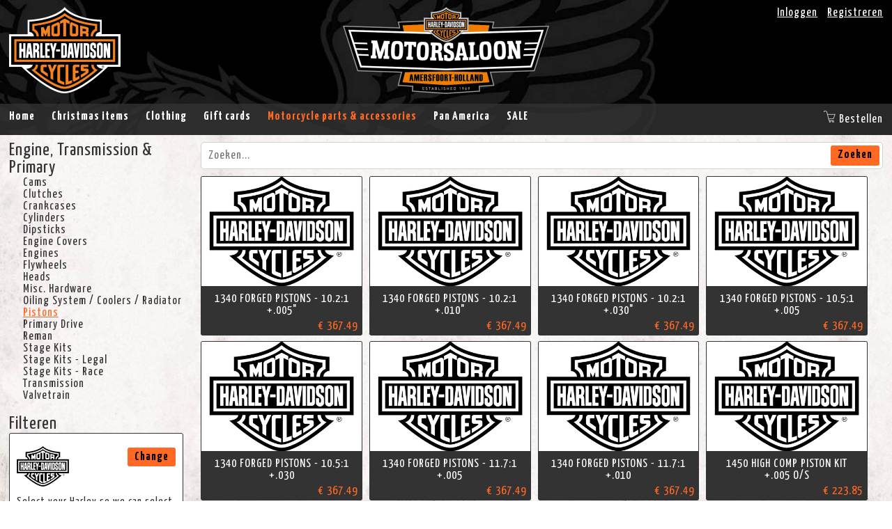

--- FILE ---
content_type: text/html; charset=utf-8
request_url: https://webshop.motorsaloon.nl/en-us/store/motor-accessoires-onderdelen/engine-transmission-primary/pistons
body_size: 25773
content:
<!DOCTYPE html>

<html lang="en-US">
<head>
    <meta charset="utf-8"/>
    <meta http-equiv="x-ua-compatible" content="ie=edge"/>
    <meta name="google-site-verification" content="KqEBNnLI5LG5Dn5S3w8WmdXPy3GpQlioTR4YwNBiCUg"/>
    <meta name="viewport" content="width=device-width, initial-scale=1, maximum-scale=1, user-scalable=0">

    <title>Pistons &#65515; Motor Saloon (Harley-Davidson dealer)</title>

    <link rel="icon" type="image/png" sizes="32x32" href="/favicon-32x32.png">
    <link rel="icon" type="image/png" sizes="96x96" href="/favicon-96x96.png">
    <link rel="icon" type="image/png" sizes="16x16" href="/favicon-16x16.png">
    <link rel="icon" type="image/png" sizes="192x192" href="/favicon-192x192.png">
    <link rel="apple-touch-icon" href="/favicon-192x192.png"/>

    <meta name="theme-color" content="#333"> 

    <script src="/Content/Js/jquery-1.12.4.min.js"></script>
    

    <link href="/Content/Css/FrontendBundle?v=Hcj8SE7lCigz7UKTH4LsjhiHDNhpfo8VO1CIi0hXgKc1" rel="stylesheet"/>


    
    <!-- Category: 4634d0bc-1502-4197-bd83-08c4b4d36f45 -->


    <script>
    (function(i,s,o,g,r,a,m){i['GoogleAnalyticsObject']=r;i[r]=i[r]||function(){
    (i[r].q=i[r].q||[]).push(arguments)},i[r].l=1*new Date();a=s.createElement(o),
    m=s.getElementsByTagName(o)[0];a.async=1;a.src=g;m.parentNode.insertBefore(a,m)
    })(window,document,'script','//www.google-analytics.com/analytics.js','ga');
    ga('create', 'UA-74314935-1', 'auto');
    ga('send', 'pageview');
</script>


</head>
<body class="background-light">



<div id="content-wrapper">
    <div id="header-wrapper" class="background-darkeagle">
        <header>
            <div id="header">
                <div class="centered">
                    <div class="col-1-1">
                        <div class="harley-davidson">
                            <a href="/">
                                <img alt="Harley Davidson - Logo" src="/Content/Img/HarleyDavidson/Logo-160x125.png" />
                            </a>
                        </div>
                        <div class="motor-saloon">
                            <a href="/">
                                <img alt="Motor Saloon - Authorized Harley-Davidson Dealer" src="/Content/Img/MotorSaloon/Logo-296x125.png" />
                            </a>
                        </div>
                        <div class="webshop">
                            <ul>
                                    <li>
                                        <a href="/en-us/account/login">Inloggen</a>
                                    </li>
                                    <li>
                                        <a href="/en-us/account/register">Registreren</a>
                                    </li>
                            </ul>
                        </div>
                    </div>
                </div>
            </div>
        </header>

        <nav>
            <div id="nav">
                <div class="centered">
                    <div class="col-1-1">
                        <ul id="menu">
                            <li>
                                <a href="/" class="">Home</a>
                            </li>
                                        <li>
                                            <a href="/en-us/store/kerstartikelen" class="">Christmas items</a>
                                        </li>
                                        <li data-toggle-hover>
                                            <a href="/en-us/store/kleding-merchandise" class="">Clothing</a>
                                            <ul>
                                                    <li>
                                                        <a href="/en-us/store/kleding-merchandise/120th-anniversary">120th Anniversary</a>
                                                    </li>
                                                    <li>
                                                        <a href="/en-us/store/kleding-merchandise/kinderkleding-speelgoed">Children clothing &amp; toys</a>
                                                    </li>
                                                    <li>
                                                        <a href="/en-us/store/kleding-merchandise/lifestyle-kleding">Lifestyle clothing</a>
                                                    </li>
                                                    <li>
                                                        <a href="/en-us/store/kleding-merchandise/merchandise">Merchandise</a>
                                                    </li>
                                                    <li>
                                                        <a href="/en-us/store/kleding-merchandise/motorkleding">Motor riding gear</a>
                                                    </li>
                                            </ul>
                                        </li>
                                        <li>
                                            <a href="/en-us/store/cadeaubonnen" class="">Gift cards</a>
                                        </li>
                                        <li data-toggle-hover>
                                            <a href="/en-us/store/motor-accessoires-onderdelen" class="active">Motorcycle parts &amp; accessories</a>
                                            <ul>
                                                    <li>
                                                        <a href="/en-us/store/motor-accessoires-onderdelen/airride">Air ride </a>
                                                    </li>
                                                    <li>
                                                        <a href="/en-us/store/motor-accessoires-onderdelen/audio-instrumentation">Audio &amp; Instrumentation</a>
                                                    </li>
                                                    <li>
                                                        <a href="/en-us/store/motor-accessoires-onderdelen/backrests-racks">Backrests &amp; Racks</a>
                                                    </li>
                                                    <li>
                                                        <a href="/en-us/store/motor-accessoires-onderdelen/bags-luggage-travel">Bags, Luggage &amp; Travel</a>
                                                    </li>
                                                    <li>
                                                        <a href="/en-us/store/motor-accessoires-onderdelen/bearings-seals-hardware">Bearings, Seals &amp; Hardware </a>
                                                    </li>
                                                    <li>
                                                        <a href="/en-us/store/motor-accessoires-onderdelen/braking-suspension">Braking &amp; Suspension</a>
                                                    </li>
                                                    <li>
                                                        <a href="/en-us/store/motor-accessoires-onderdelen/chassis-components">Chassis &amp; Components</a>
                                                    </li>
                                                    <li>
                                                        <a href="/en-us/store/motor-accessoires-onderdelen/decorative-trim">Decorative &amp; Trim</a>
                                                    </li>
                                                    <li>
                                                        <a href="/en-us/store/motor-accessoires-onderdelen/diversen">Diversen</a>
                                                    </li>
                                                    <li>
                                                        <a href="/en-us/store/motor-accessoires-onderdelen/electrical">Electrical</a>
                                                    </li>
                                                    <li>
                                                        <a href="/en-us/store/motor-accessoires-onderdelen/engine-transmission-primary">Engine, Transmission &amp; Primary</a>
                                                    </li>
                                                    <li>
                                                        <a href="/en-us/store/motor-accessoires-onderdelen/foot-controls">Foot Controls </a>
                                                    </li>
                                                    <li>
                                                        <a href="/en-us/store/motor-accessoires-onderdelen/hand-controls-mirrors">Hand Controls &amp; Mirrors</a>
                                                    </li>
                                                    <li>
                                                        <a href="/en-us/store/motor-accessoires-onderdelen/handlebars-cables-lines">Handlebars, Cables &amp; Lines</a>
                                                    </li>
                                                    <li>
                                                        <a href="/en-us/store/motor-accessoires-onderdelen/intake-exhaust-fuel-mgmt">Intake, Exhaust &amp; Fuel Mgmt</a>
                                                    </li>
                                                    <li>
                                                        <a href="/en-us/store/motor-accessoires-onderdelen/kellermann-verlichting">Kellermann lights</a>
                                                    </li>
                                                    <li>
                                                        <a href="/en-us/store/motor-accessoires-onderdelen/lighting">Lighting</a>
                                                    </li>
                                                    <li>
                                                        <a href="/en-us/store/motor-accessoires-onderdelen/maintenance-tools">Maintenance &amp; Tools</a>
                                                    </li>
                                                    <li>
                                                        <a href="/en-us/store/motor-accessoires-onderdelen/navigatie">Navigatie</a>
                                                    </li>
                                                    <li>
                                                        <a href="/en-us/store/motor-accessoires-onderdelen/oil-fluids">Oil &amp; Fluids</a>
                                                    </li>
                                                    <li>
                                                        <a href="/en-us/store/motor-accessoires-onderdelen/oils-fluids">Oils &amp; Fluids</a>
                                                    </li>
                                                    <li>
                                                        <a href="/en-us/store/motor-accessoires-onderdelen/paint-body-work">Paint &amp; Body Work</a>
                                                    </li>
                                                    <li>
                                                        <a href="/en-us/store/motor-accessoires-onderdelen/telefoon-hoesjes">Phone cases</a>
                                                    </li>
                                                    <li>
                                                        <a href="/en-us/store/motor-accessoires-onderdelen/seats">Seats</a>
                                                    </li>
                                                    <li>
                                                        <a href="/en-us/store/motor-accessoires-onderdelen/seats-backrests-racks">Seats, Backrests &amp; Racks</a>
                                                    </li>
                                                    <li>
                                                        <a href="/en-us/store/motor-accessoires-onderdelen/security-storage">Security &amp; Storage</a>
                                                    </li>
                                                    <li>
                                                        <a href="/en-us/store/motor-accessoires-onderdelen/sena-headsets">Sena Headsets</a>
                                                    </li>
                                                    <li>
                                                        <a href="/en-us/store/motor-accessoires-onderdelen/service-literature-sales-tools">Service Literature &amp; Sales Tools</a>
                                                    </li>
                                                    <li>
                                                        <a href="/en-us/store/motor-accessoires-onderdelen/tires">Tires</a>
                                                    </li>
                                                    <li>
                                                        <a href="/en-us/store/motor-accessoires-onderdelen/vance-and-hines">Vance &amp; Hines </a>
                                                    </li>
                                                    <li>
                                                        <a href="/en-us/store/motor-accessoires-onderdelen/watchouthd-wireless-apple-carplay">WatchOutHD Wireless Apple CarPlay</a>
                                                    </li>
                                                    <li>
                                                        <a href="/en-us/store/motor-accessoires-onderdelen/wheels-sprockets-rotors">Wheels, Sprockets &amp; Rotors</a>
                                                    </li>
                                                    <li>
                                                        <a href="/en-us/store/motor-accessoires-onderdelen/windshields-air-deflectors">Windshields &amp; Air Deflectors</a>
                                                    </li>
                                            </ul>
                                        </li>
                                        <li data-toggle-hover>
                                            <a href="/en-us/store/pan-america" class="">Pan America</a>
                                            <ul>
                                                    <li>
                                                        <a href="/en-us/store/pan-america/pan-america-accessoires-onderdelen">Pan America accessories &amp; parts</a>
                                                    </li>
                                                    <li>
                                                        <a href="/en-us/store/pan-america/pan-america-kleding">Pan America clothing</a>
                                                    </li>
                                            </ul>
                                        </li>
                                        <li data-toggle-hover>
                                            <a href="/en-us/store/sale" class="">SALE</a>
                                            <ul>
                                                    <li>
                                                        <a href="/en-us/store/sale/120th-anniversary-accessoires">120th Anniversary accessoires</a>
                                                    </li>
                                                    <li>
                                                        <a href="/en-us/store/sale/120th-anniversary-herenkleding">120th Anniversary men&#39;s clothing</a>
                                                    </li>
                                                    <li>
                                                        <a href="/en-us/store/sale/120th-anniversary-dameskleding">120th Anniversary women&#39;s clothing</a>
                                                    </li>
                                                    <li>
                                                        <a href="/en-us/store/sale/lifestyle-herenkleding">Lifestyle herenkleding</a>
                                                    </li>
                                                    <li>
                                                        <a href="/en-us/store/sale/motorkleding-heren">Motorcyleclothes men&#39;s</a>
                                                    </li>
                                                    <li>
                                                        <a href="/en-us/store/sale/lifestyle-dameskleding">Women&#39;s lifestyle clothing sale</a>
                                                    </li>
                                            </ul>
                                        </li>
                        </ul>
                        <div id="cart" data-toggle-hover>
                            <a href="/en-us/order/cart">
                                <i class="icon-shopping-cart"></i>
                                <span>Bestellen</span>
                            </a>
                            <div class="cart-content">
                                <div class="cart-header">
                                    <span>Winkelwagen - </span>
                                    <a href="/en-us/order/cart">bekijk/wijzig inhoud</a>
                                    <a class="icon-close close"></a>
                                </div>
                                <div class="cart-items" data-dependency="cart-items">
                                        <div>Je winkelwagen is leeg</div>
                                </div>
                                <div class="cart-footer">
                                    <a href="/en-us/order/login" class="button continue">Afronden bestelling</a>

                                    <table>
                                        <tr>
                                            <td>Totaal (<a href="/en-us/order/cart"><span data-dependency="cart-count">0</span> artikelen</a>)</td>
                                            <td data-dependency="cart-priceincl">&euro; 0.00</td>
                                        </tr>
                                        <tr>
                                            <td>Verzending</td>
                                            <td data-dependency="cart-pricesending">&euro; 5.95</td>
                                        </tr>
                                        <tr>
                                            <td>Totaal</td>
                                            <td data-dependency="cart-pricetotal">&euro; 5.95</td>
                                        </tr>
                                    </table>
                                </div>
                            </div>
                            <script type="text/template" id="cart-item-template">
                                <li>
                                    <span class="price">
                                        <span class="amount" data-dependency="cart-item-amount"></span>
                                        <span class="total">
                                            <span data-dependency="cart-item-total"></span>
                                            <span class="each"><span data-dependency="cart-item-each"></span> each</span>
                                        </span>
                                    </span>
                                    <span class="info">
                                        <img class="image" src="/Content/Img/HarleyDavidson/LogoBW-40x40.jpg" data-dependency="cart-item-image" />
                                        <a class="name" data-dependency="cart-item-name"></a>
                                    </span>
                                </li>
                            </script>
                        </div>
                    </div>
                </div>
            </div>
        </nav>
    </div>

    <div id="content" class="background-default">
        


<div>
    <div class="centered">
        <div class="col-row">
            <div class="col-left">
                    <div class="categories">
                        <ul>
                            <li>
                                <a href="/en-us/store/motor-accessoires-onderdelen/engine-transmission-primary" class="">Engine, Transmission &amp; Primary</a>
                                <ul>
                                        <li><a href="/en-us/store/motor-accessoires-onderdelen/engine-transmission-primary/cams" class="">Cams</a></li>
                                        <li><a href="/en-us/store/motor-accessoires-onderdelen/engine-transmission-primary/clutches" class="">Clutches</a></li>
                                        <li><a href="/en-us/store/motor-accessoires-onderdelen/engine-transmission-primary/crankcases" class="">Crankcases</a></li>
                                        <li><a href="/en-us/store/motor-accessoires-onderdelen/engine-transmission-primary/cylinders" class="">Cylinders</a></li>
                                        <li><a href="/en-us/store/motor-accessoires-onderdelen/engine-transmission-primary/dipsticks" class="">Dipsticks</a></li>
                                        <li><a href="/en-us/store/motor-accessoires-onderdelen/engine-transmission-primary/engine-covers" class="">Engine Covers</a></li>
                                        <li><a href="/en-us/store/motor-accessoires-onderdelen/engine-transmission-primary/engines" class="">Engines</a></li>
                                        <li><a href="/en-us/store/motor-accessoires-onderdelen/engine-transmission-primary/flywheels" class="">Flywheels</a></li>
                                        <li><a href="/en-us/store/motor-accessoires-onderdelen/engine-transmission-primary/heads" class="">Heads</a></li>
                                        <li><a href="/en-us/store/motor-accessoires-onderdelen/engine-transmission-primary/misc-hardware" class="">Misc. Hardware</a></li>
                                        <li><a href="/en-us/store/motor-accessoires-onderdelen/engine-transmission-primary/oiling-system-coolers-radiator" class="">Oiling System  / Coolers / Radiator</a></li>
                                        <li><a href="/en-us/store/motor-accessoires-onderdelen/engine-transmission-primary/pistons" class="active">Pistons</a></li>
                                        <li><a href="/en-us/store/motor-accessoires-onderdelen/engine-transmission-primary/primary-drive" class="">Primary Drive</a></li>
                                        <li><a href="/en-us/store/motor-accessoires-onderdelen/engine-transmission-primary/reman" class="">Reman</a></li>
                                        <li><a href="/en-us/store/motor-accessoires-onderdelen/engine-transmission-primary/stage-kits" class="">Stage Kits</a></li>
                                        <li><a href="/en-us/store/motor-accessoires-onderdelen/engine-transmission-primary/stage-kits-legal" class="">Stage Kits - Legal</a></li>
                                        <li><a href="/en-us/store/motor-accessoires-onderdelen/engine-transmission-primary/stage-kits-race" class="">Stage Kits - Race</a></li>
                                        <li><a href="/en-us/store/motor-accessoires-onderdelen/engine-transmission-primary/transmission" class="">Transmission</a></li>
                                        <li><a href="/en-us/store/motor-accessoires-onderdelen/engine-transmission-primary/valvetrain" class="">Valvetrain</a></li>
                                </ul>
                            </li>
                        </ul>
                    </div>
                <div class="filters form">
                    <span class="header">Filteren</span>
                    <div class="bike-overview">
    <div>
        <img src="/Content/Img/HarleyDavidson/LogoBW-75x75.jpg" data-dependency="media"/> <!-- Bike image -->
        <div class="info">
        <span class="family" data-dependency="family">Select your Harley so we can select the correct products</span>
            <div>
                    <span class="model" data-dependency="model"></span>
                    <span class="year" data-dependency="year"></span>
            </div>
            <a class="button" data-action="select-bike">Change</a>
        </div>
    </div>
</div>

                    <div class="input checkbox">
                        <label>
                            <input type="checkbox"  id="product-filter-bike" autocomplete="off" />
                            <span>
                                <i class="icon-checkbox-true true"></i>
                                <i class="icon-checkbox-false false"></i>
                            </span>
                            <span>Toon alleen de producten geschikt voor je Harley</span>
                        </label>
                    </div>

                    </div>
                </div>
            <div class="col-right">
                
                <div class="form">
                    <div class="input text search">
                        <input type="search" id="product-filter-search" autocomplete="off" placeholder="Zoeken..."/>
                        <a class="button">Zoeken</a>
                    </div>
                </div>
                <div class="grid-right" data-product-container>




    <a href="/en-us/store/22195-98-1340-forged-pistons-10-2-1-005" class="grid-item store-block">
        <span class="image-box">
                <span class="image">
                    <img src="/Content/Img/Placeholder-3x2.png" alt="" />
                </span>
        </span>
        <span class="name">1340 FORGED PISTONS - 10.2:1 +.005&quot;</span>

            <span class="price">&euro; 367.49</span>
                    <span class="code">22195-98</span>
    </a>
    <a href="/en-us/store/22196-98-1340-forged-pistons-10-2-1-010" class="grid-item store-block">
        <span class="image-box">
                <span class="image">
                    <img src="/Content/Img/Placeholder-3x2.png" alt="" />
                </span>
        </span>
        <span class="name">1340 FORGED PISTONS - 10.2:1 +.010&quot;</span>

            <span class="price">&euro; 367.49</span>
                    <span class="code">22196-98</span>
    </a>
    <a href="/en-us/store/22197-98-1340-forged-pistons-10-2-1-030" class="grid-item store-block">
        <span class="image-box">
                <span class="image">
                    <img src="/Content/Img/Placeholder-3x2.png" alt="" />
                </span>
        </span>
        <span class="name">1340 FORGED PISTONS - 10.2:1 +.030&quot;</span>

            <span class="price">&euro; 367.49</span>
                    <span class="code">22197-98</span>
    </a>
    <a href="/en-us/store/22766-98-1340-forged-pistons-10-5-1-005" class="grid-item store-block">
        <span class="image-box">
                <span class="image">
                    <img src="/Content/Img/Placeholder-3x2.png" alt="" />
                </span>
        </span>
        <span class="name">1340 FORGED PISTONS - 10.5:1 +.005</span>

            <span class="price">&euro; 367.49</span>
                    <span class="code">22766-98</span>
    </a>
    <a href="/en-us/store/22768-98-1340-forged-pistons-10-5-1-030" class="grid-item store-block">
        <span class="image-box">
                <span class="image">
                    <img src="/Content/Img/Placeholder-3x2.png" alt="" />
                </span>
        </span>
        <span class="name">1340 FORGED PISTONS - 10.5:1 +.030</span>

            <span class="price">&euro; 367.49</span>
                    <span class="code">22768-98</span>
    </a>
    <a href="/en-us/store/22771-98-1340-forged-pistons-11-7-1-005" class="grid-item store-block">
        <span class="image-box">
                <span class="image">
                    <img src="/Content/Img/Placeholder-3x2.png" alt="" />
                </span>
        </span>
        <span class="name">1340 FORGED PISTONS - 11.7:1 +.005</span>

            <span class="price">&euro; 367.49</span>
                    <span class="code">22771-98</span>
    </a>
    <a href="/en-us/store/22770-98-1340-forged-pistons-11-7-1-010" class="grid-item store-block">
        <span class="image-box">
                <span class="image">
                    <img src="/Content/Img/Placeholder-3x2.png" alt="" />
                </span>
        </span>
        <span class="name">1340 FORGED PISTONS - 11.7:1 +.010</span>

            <span class="price">&euro; 367.49</span>
                    <span class="code">22770-98</span>
    </a>
    <a href="/en-us/store/22156-99-1450-high-comp-piston-kit-005-o-s" class="grid-item store-block">
        <span class="image-box">
                <span class="image">
                    <img src="/Content/Img/Placeholder-3x2.png" alt="" />
                </span>
        </span>
        <span class="name">1450 HIGH COMP PISTON KIT +.005 O/S</span>

            <span class="price">&euro; 223.85</span>
                    <span class="code">22156-99</span>
    </a>
    <a href="/en-us/store/22161-99-1450-high-comp-piston-kit-010-o-s" class="grid-item store-block">
        <span class="image-box">
                <span class="image">
                    <img src="/Content/Img/Placeholder-3x2.png" alt="" />
                </span>
        </span>
        <span class="name">1450 HIGH COMP PISTON KIT +.010 O/S</span>

            <span class="price">&euro; 223.85</span>
                    <span class="code">22161-99</span>
    </a>
    <a href="/en-us/store/22141-99-1450-high-comp-piston-kit-020-o-s" class="grid-item store-block">
        <span class="image-box">
                <span class="image">
                    <img src="/Content/Img/Placeholder-3x2.png" alt="" />
                </span>
        </span>
        <span class="name">1450 HIGH COMP PISTON KIT +.020 O/S</span>

            <span class="price">&euro; 223.85</span>
                    <span class="code">22141-99</span>
    </a>
    <a href="/en-us/store/22169-99-1450-high-comp-piston-kit-030-o-s" class="grid-item store-block">
        <span class="image-box">
                <span class="image">
                    <img src="/Content/Img/Placeholder-3x2.png" alt="" />
                </span>
        </span>
        <span class="name">1450 HIGH COMP PISTON KIT +.030 O/S</span>

            <span class="price">&euro; 223.85</span>
                    <span class="code">22169-99</span>
    </a>
    <a href="/en-us/store/22852-99-1550-flattop-piston-kit-005-o-s" class="grid-item store-block">
        <span class="image-box">
                <span class="image">
                    <img src="/Content/Img/Placeholder-3x2.png" alt="" />
                </span>
        </span>
        <span class="name">1550 FLATTOP PISTON KIT +.005&quot; O/S</span>

            <span class="price">&euro; 197.51</span>
                    <span class="code">22852-99</span>
    </a>
    <a href="/en-us/store/22853-99-1550-flattop-piston-kit-010-o-s" class="grid-item store-block">
        <span class="image-box">
                <span class="image">
                    <img src="/Content/Img/Placeholder-3x2.png" alt="" />
                </span>
        </span>
        <span class="name">1550 FLATTOP PISTON KIT +.010&quot; O/S</span>

            <span class="price">&euro; 197.51</span>
                    <span class="code">22853-99</span>
    </a>
    <a href="/en-us/store/22855-99-1550-flattop-piston-kit-030-o-s" class="grid-item store-block">
        <span class="image-box">
                <span class="image">
                    <img src="/Content/Img/Placeholder-3x2.png" alt="" />
                </span>
        </span>
        <span class="name">1550 FLATTOP PISTON KIT +.030&quot; O/S</span>

            <span class="price">&euro; 197.51</span>
                    <span class="code">22855-99</span>
    </a>
    <a href="/en-us/store/22854-99-1550-flattop-piston-kit-020-o-s" class="grid-item store-block">
        <span class="image-box">
                <span class="image">
                    <img src="/Content/Img/Placeholder-3x2.png" alt="" />
                </span>
        </span>
        <span class="name">1550 FLATTOP PISTON KIT, +.020&quot; O/S</span>

            <span class="price">&euro; 197.51</span>
                    <span class="code">22854-99</span>
    </a>
    <a href="/en-us/store/22851-99-1550-flattop-piston-kit-std" class="grid-item store-block">
        <span class="image-box">
                <span class="image">
                    <img src="/Content/Img/Placeholder-3x2.png" alt="" />
                </span>
        </span>
        <span class="name">1550 FLATTOP PISTON KIT, STD</span>

            <span class="price">&euro; 197.51</span>
                    <span class="code">22851-99</span>
    </a>
    <a href="/en-us/store/22174-99-1550-high-comp-piston-kit-005-o-s" class="grid-item store-block">
        <span class="image-box">
                <span class="image">
                    <img src="/Content/Img/Placeholder-3x2.png" alt="" />
                </span>
        </span>
        <span class="name">1550 HIGH COMP PISTON KIT +.005 O/S</span>

            <span class="price">&euro; 223.85</span>
                    <span class="code">22174-99</span>
    </a>
    <a href="/en-us/store/22179-99-1550-high-comp-piston-kit-010-o-s" class="grid-item store-block">
        <span class="image-box">
                <span class="image">
                    <img src="/Content/Img/Placeholder-3x2.png" alt="" />
                </span>
        </span>
        <span class="name">1550 HIGH COMP PISTON KIT +.010 O/S</span>

            <span class="price">&euro; 223.85</span>
                    <span class="code">22179-99</span>
    </a>
    <a href="/en-us/store/22147-99-1550-high-comp-piston-kit-020-o-s" class="grid-item store-block">
        <span class="image-box">
                <span class="image">
                    <img src="/Content/Img/Placeholder-3x2.png" alt="" />
                </span>
        </span>
        <span class="name">1550 HIGH COMP PISTON KIT +.020 O/S</span>

            <span class="price">&euro; 223.85</span>
                    <span class="code">22147-99</span>
    </a>
    <a href="/en-us/store/22184-99-1550-high-comp-piston-kit-030-o-s" class="grid-item store-block">
        <span class="image-box">
                <span class="image">
                    <img src="/Content/Img/Placeholder-3x2.png" alt="" />
                </span>
        </span>
        <span class="name">1550 HIGH COMP PISTON KIT +.030 O/S</span>

            <span class="price">&euro; 223.85</span>
                    <span class="code">22184-99</span>
    </a>
    <a href="/en-us/store/22661-99a-1550-high-comp-piston-kit-std" class="grid-item store-block">
        <span class="image-box">
                <span class="image">
                    <img src="/Content/Img/Placeholder-3x2.png" alt="" />
                </span>
        </span>
        <span class="name">1550 HIGH COMP PISTON KIT, STD</span>

            <span class="price">&euro; 343.72</span>
                    <span class="code">22661-99A</span>
    </a>
    <a href="/en-us/store/22476-74p-19561-piston-ring" class="grid-item store-block">
        <span class="image-box">
                <span class="image">
                    <img src="/Content/Img/Placeholder-3x2.png" alt="" />
                </span>
        </span>
        <span class="name">19561 PISTON RING</span>

            <span class="price">&euro; 13.56</span>
                    <span class="code">22476-74P</span>
    </a>
    <a href="/en-us/store/22363-57a-2" class="grid-item store-block">
        <span class="image-box">
                <span class="image">
                    <img src="/Content/Img/Placeholder-3x2.png" alt="" />
                </span>
        </span>
        <span class="name">2</span>

            <span class="price">&euro; 13.91</span>
                    <span class="code">22363-57A</span>
    </a>
    <a href="/en-us/store/22510-93j-2nd-compression-ring" class="grid-item store-block">
        <span class="image-box">
                <span class="image">
                    <img src="/Content/Img/Placeholder-3x2.png" alt="" />
                </span>
        </span>
        <span class="name">2ND COMPRESSION RING</span>

            <span class="price">&euro; 24.42</span>
                    <span class="code">22510-93J</span>
    </a>
    <a href="/en-us/store/16140-87-evolution-xl-1200cc-piston-kit" class="grid-item store-block">
        <span class="image-box">
                <span class="image">
                    <img src="/Content/Img/Placeholder-3x2.png" alt="" />
                </span>
        </span>
        <span class="name">EVOLUTION XL 1200CC PISTON KIT</span>

            <span class="price">&euro; 263.37</span>
                    <span class="code">16140-87</span>
    </a>
    <a href="/en-us/store/62700204-fan-assisted-oil-cooler-kit" class="grid-item store-block">
        <span class="image-box">
                <span class="image" style="background-image: url('/media/cb3a64bc-0cf5-4501-a0fb-b173b1299af3?mode=max&size=440x330')">
                    <img src="/Content/Img/Placeholder-3x2.png" alt="" />
                </span>
        </span>
        <span class="name">Fan Assisted Oil Cooler Kit</span>

            <span class="price">&euro; 478.06</span>
                    <span class="code">62700204</span>
    </a>
    <a href="/en-us/store/22307-99-jet-piston-assy-with-o-ring-crankcase" class="grid-item store-block">
        <span class="image-box">
                <span class="image">
                    <img src="/Content/Img/Placeholder-3x2.png" alt="" />
                </span>
        </span>
        <span class="name">JET PISTON ASSY WITH O-RING, CRANKCASE</span>

            <span class="price">&euro; 33.06</span>
                    <span class="code">22307-99</span>
    </a>
    <a href="/en-us/store/21967-07-kit-1690-piston-ft-005-o-s" class="grid-item store-block">
        <span class="image-box">
                <span class="image">
                    <img src="/Content/Img/Placeholder-3x2.png" alt="" />
                </span>
        </span>
        <span class="name">KIT 1690 PISTON, FT,+.005 O/S</span>

            <span class="price">&euro; 230.44</span>
                    <span class="code">21967-07</span>
    </a>
    <a href="/en-us/store/22571-07a-kit-piston-rings-std-4-060-stroker" class="grid-item store-block">
        <span class="image-box">
                <span class="image">
                    <img src="/Content/Img/Placeholder-3x2.png" alt="" />
                </span>
        </span>
        <span class="name">KIT PISTON &amp;RINGS,STD/4.060,STROKER</span>

            <span class="price">&euro; 368.74</span>
                    <span class="code">22571-07A</span>
    </a>
    <a href="/en-us/store/22571-07-kit-piston-rings-std-4-060-stroker" class="grid-item store-block">
        <span class="image-box">
                <span class="image">
                    <img src="/Content/Img/Placeholder-3x2.png" alt="" />
                </span>
        </span>
        <span class="name">KIT PISTON &amp;RINGS,STD/4.060,STROKER</span>

            <span class="price">&euro; 368.74</span>
                    <span class="code">22571-07</span>
    </a>
    <a href="/en-us/store/22318-06-kit-piston-jet-fxd" class="grid-item store-block">
        <span class="image-box">
                <span class="image">
                    <img src="/Content/Img/Placeholder-3x2.png" alt="" />
                </span>
        </span>
        <span class="name">KIT PISTON JET, FXD</span>

            <span class="price">&euro; 47.29</span>
                    <span class="code">22318-06</span>
    </a>
    <a href="/en-us/store/22575-07-kit-piston-rings-010-4-060-stroker" class="grid-item store-block">
        <span class="image-box">
                <span class="image">
                    <img src="/Content/Img/Placeholder-3x2.png" alt="" />
                </span>
        </span>
        <span class="name">KIT PISTON&amp;RINGS,+.010/4.060,STROKER</span>

            <span class="price">&euro; 368.74</span>
                    <span class="code">22575-07</span>
    </a>
    <a href="/en-us/store/22575-07a-kit-piston-rings-010-4-060-stroker" class="grid-item store-block">
        <span class="image-box">
                <span class="image">
                    <img src="/Content/Img/Placeholder-3x2.png" alt="" />
                </span>
        </span>
        <span class="name">KIT PISTON&amp;RINGS,+.010/4.060,STROKER</span>

            <span class="price">&euro; 368.74</span>
                    <span class="code">22575-07A</span>
    </a>
    <a href="/en-us/store/22503-07a-kit-piston-110in-hi-comp-frg-d-010" class="grid-item store-block">
        <span class="image-box">
                <span class="image">
                    <img src="/Content/Img/Placeholder-3x2.png" alt="" />
                </span>
        </span>
        <span class="name">KIT PISTON,110IN,HI COMP,FRG&#39;D,+.010</span>

            <span class="price">&euro; 474.11</span>
                    <span class="code">22503-07A</span>
    </a>
    <a href="/en-us/store/22156-99a-kit-1450-piston-high-comp-005-overs" class="grid-item store-block">
        <span class="image-box">
                <span class="image">
                    <img src="/Content/Img/Placeholder-3x2.png" alt="" />
                </span>
        </span>
        <span class="name">KIT, 1450 PISTON, HIGH COMP., .005 OVERS</span>

            <span class="price">&euro; 171.17</span>
                    <span class="code">22156-99A</span>
    </a>
    <a href="/en-us/store/22161-99a-kit-1450-piston-high-comp-010-overs" class="grid-item store-block">
        <span class="image-box">
                <span class="image">
                    <img src="/Content/Img/Placeholder-3x2.png" alt="" />
                </span>
        </span>
        <span class="name">KIT, 1450 PISTON, HIGH COMP., .010 OVERS</span>

            <span class="price">&euro; 171.17</span>
                    <span class="code">22161-99A</span>
    </a>
    <a href="/en-us/store/22141-99a-kit-1450-piston-high-comp-020-overs" class="grid-item store-block">
        <span class="image-box">
                <span class="image">
                    <img src="/Content/Img/Placeholder-3x2.png" alt="" />
                </span>
        </span>
        <span class="name">KIT, 1450 PISTON, HIGH COMP., .020 OVERS</span>

            <span class="price">&euro; 171.17</span>
                    <span class="code">22141-99A</span>
    </a>
    <a href="/en-us/store/22169-99a-kit-1450-piston-high-comp-030-overs" class="grid-item store-block">
        <span class="image-box">
                <span class="image">
                    <img src="/Content/Img/Placeholder-3x2.png" alt="" />
                </span>
        </span>
        <span class="name">KIT, 1450 PISTON, HIGH COMP., .030 OVERS</span>

            <span class="price">&euro; 171.17</span>
                    <span class="code">22169-99A</span>
    </a>
    <a href="/en-us/store/22852-99a-kit-1550-piston-flat-top-005-oversiz" class="grid-item store-block">
        <span class="image-box">
                <span class="image">
                    <img src="/Content/Img/Placeholder-3x2.png" alt="" />
                </span>
        </span>
        <span class="name">KIT, 1550 PISTON, FLAT TOP, .005 OVERSIZ</span>

            <span class="price">&euro; 230.44</span>
                    <span class="code">22852-99A</span>
    </a>
    <a href="/en-us/store/22854-99a-kit-1550-piston-flat-top-020-oversiz" class="grid-item store-block">
        <span class="image-box">
                <span class="image">
                    <img src="/Content/Img/Placeholder-3x2.png" alt="" />
                </span>
        </span>
        <span class="name">KIT, 1550 PISTON, FLAT TOP, .020 OVERSIZ</span>

            <span class="price">&euro; 197.51</span>
                    <span class="code">22854-99A</span>
    </a>
    <a href="/en-us/store/22855-99a-kit-1550-piston-flat-top-030-oversiz" class="grid-item store-block">
        <span class="image-box">
                <span class="image">
                    <img src="/Content/Img/Placeholder-3x2.png" alt="" />
                </span>
        </span>
        <span class="name">KIT, 1550 PISTON, FLAT TOP, .030 OVERSIZ</span>

            <span class="price">&euro; 197.51</span>
                    <span class="code">22855-99A</span>
    </a>
    <a href="/en-us/store/22184-99a-kit-1550-piston-hich-comp-030-o-s" class="grid-item store-block">
        <span class="image-box">
                <span class="image">
                    <img src="/Content/Img/Placeholder-3x2.png" alt="" />
                </span>
        </span>
        <span class="name">KIT, 1550 PISTON, HICH COMP,+.030 O/S</span>

            <span class="price">&euro; 171.17</span>
                    <span class="code">22184-99A</span>
    </a>
    <a href="/en-us/store/22147-99a-kit-1550-piston-high-comp-020-o-s" class="grid-item store-block">
        <span class="image-box">
                <span class="image">
                    <img src="/Content/Img/Placeholder-3x2.png" alt="" />
                </span>
        </span>
        <span class="name">KIT, 1550 PISTON, HIGH COMP +.020 O/S</span>

            <span class="price">&euro; 223.85</span>
                    <span class="code">22147-99A</span>
    </a>
    <a href="/en-us/store/22174-99a-kit-1550-piston-high-comp-005-oversi" class="grid-item store-block">
        <span class="image-box">
                <span class="image">
                    <img src="/Content/Img/Placeholder-3x2.png" alt="" />
                </span>
        </span>
        <span class="name">KIT, 1550 PISTON, HIGH COMP. .005 OVERSI</span>

            <span class="price">&euro; 230.44</span>
                    <span class="code">22174-99A</span>
    </a>
    <a href="/en-us/store/22496-04-kit-front-piston-010" class="grid-item store-block">
        <span class="image-box">
                <span class="image">
                    <img src="/Content/Img/Placeholder-3x2.png" alt="" />
                </span>
        </span>
        <span class="name">KIT, FRONT, PISTON +.010</span>

            <span class="price">&euro; 197.51</span>
                    <span class="code">22496-04</span>
    </a>
    <a href="/en-us/store/22492-04-kit-front-piston-kit-std" class="grid-item store-block">
        <span class="image-box">
                <span class="image">
                    <img src="/Content/Img/Placeholder-3x2.png" alt="" />
                </span>
        </span>
        <span class="name">KIT, FRONT, PISTON KIT, STD</span>

            <span class="price">&euro; 197.51</span>
                    <span class="code">22492-04</span>
    </a>
    <a href="/en-us/store/22494-04-kit-front-piston-005" class="grid-item store-block">
        <span class="image-box">
                <span class="image">
                    <img src="/Content/Img/Placeholder-3x2.png" alt="" />
                </span>
        </span>
        <span class="name">KIT, FRONT, PISTON, +.005</span>

            <span class="price">&euro; 197.51</span>
                    <span class="code">22494-04</span>
    </a>
    <a href="/en-us/store/22502-07-kit-pist-110-h-c-forged-std" class="grid-item store-block">
        <span class="image-box">
                <span class="image">
                    <img src="/Content/Img/Placeholder-3x2.png" alt="" />
                </span>
        </span>
        <span class="name">KIT, PIST, 110 H/C FORGED, STD</span>

            <span class="price">&euro; 395.08</span>
                    <span class="code">22502-07</span>
    </a>
    <a href="/en-us/store/22503-07-kit-pist-110-h-c-forged-010-o-s" class="grid-item store-block">
        <span class="image-box">
                <span class="image">
                    <img src="/Content/Img/Placeholder-3x2.png" alt="" />
                </span>
        </span>
        <span class="name">KIT, PIST, 110 H/C FORGED,+.010 O/S</span>

            <span class="price">&euro; 368.74</span>
                    <span class="code">22503-07</span>
    </a>
    <a href="/en-us/store/22825-00-kit-piston-ring-front-1450-010" class="grid-item store-block">
        <span class="image-box">
                <span class="image">
                    <img src="/Content/Img/Placeholder-3x2.png" alt="" />
                </span>
        </span>
        <span class="name">KIT, PISTON &amp; RING, FRONT, 1450, + .010</span>

            <span class="price">&euro; 197.51</span>
                    <span class="code">22825-00</span>
    </a>
    <a href="/en-us/store/22702-01-kit-piston-rings-xl1200-hi-comp-010" class="grid-item store-block">
        <span class="image-box">
                <span class="image">
                    <img src="/Content/Img/Placeholder-3x2.png" alt="" />
                </span>
        </span>
        <span class="name">KIT, PISTON &amp; RINGS XL1200 HI COMP+010</span>

            <span class="price">&euro; 197.51</span>
                    <span class="code">22702-01</span>
    </a>
    <a href="/en-us/store/22638-01-kit-piston-rings-conv-xl1200" class="grid-item store-block">
        <span class="image-box">
                <span class="image">
                    <img src="/Content/Img/Placeholder-3x2.png" alt="" />
                </span>
        </span>
        <span class="name">KIT, PISTON &amp; RINGS, CONV. XL1200</span>

            <span class="price">&euro; 197.51</span>
                    <span class="code">22638-01</span>
    </a>
    <a href="/en-us/store/22550-04-kit-piston-rings-front-010" class="grid-item store-block">
        <span class="image-box">
                <span class="image">
                    <img src="/Content/Img/Placeholder-3x2.png" alt="" />
                </span>
        </span>
        <span class="name">KIT, PISTON &amp; RINGS, FRONT, +.010</span>

            <span class="price">&euro; 197.51</span>
                    <span class="code">22550-04</span>
    </a>
    <a href="/en-us/store/22823-00-kit-piston-rings-front-1450" class="grid-item store-block">
        <span class="image-box">
                <span class="image">
                    <img src="/Content/Img/Placeholder-3x2.png" alt="" />
                </span>
        </span>
        <span class="name">KIT, PISTON &amp; RINGS, FRONT, 1450 +</span>

            <span class="price">&euro; 197.51</span>
                    <span class="code">22823-00</span>
    </a>
    <a href="/en-us/store/22821-00-kit-piston-rings-front-1450-std" class="grid-item store-block">
        <span class="image-box">
                <span class="image">
                    <img src="/Content/Img/Placeholder-3x2.png" alt="" />
                </span>
        </span>
        <span class="name">KIT, PISTON &amp; RINGS, FRONT, 1450, STD.</span>

            <span class="price">&euro; 197.51</span>
                    <span class="code">22821-00</span>
    </a>
    <a href="/en-us/store/22831-00-kit-piston-rings-front-1550-010" class="grid-item store-block">
        <span class="image-box">
                <span class="image">
                    <img src="/Content/Img/Placeholder-3x2.png" alt="" />
                </span>
        </span>
        <span class="name">KIT, PISTON &amp; RINGS, FRONT, 1550, +.010</span>

            <span class="price">&euro; 197.51</span>
                    <span class="code">22831-00</span>
    </a>
    <a href="/en-us/store/22829-00-kit-piston-rings-front-1550-std" class="grid-item store-block">
        <span class="image-box">
                <span class="image">
                    <img src="/Content/Img/Placeholder-3x2.png" alt="" />
                </span>
        </span>
        <span class="name">KIT, PISTON &amp; RINGS, FRONT, 1550, STD.</span>

            <span class="price">&euro; 197.51</span>
                    <span class="code">22829-00</span>
    </a>
    <a href="/en-us/store/22827-00-kit-piston-rings-front-1550-std" class="grid-item store-block">
        <span class="image-box">
                <span class="image">
                    <img src="/Content/Img/Placeholder-3x2.png" alt="" />
                </span>
        </span>
        <span class="name">KIT, PISTON &amp; RINGS, FRONT, 1550, STD.</span>

            <span class="price">&euro; 197.57</span>
                    <span class="code">22827-00</span>
    </a>
    <a href="/en-us/store/22824-00-kit-piston-rings-rear-1450" class="grid-item store-block">
        <span class="image-box">
                <span class="image">
                    <img src="/Content/Img/Placeholder-3x2.png" alt="" />
                </span>
        </span>
        <span class="name">KIT, PISTON &amp; RINGS, REAR, 1450, +</span>

            <span class="price">&euro; 197.51</span>
                    <span class="code">22824-00</span>
    </a>
    <a href="/en-us/store/22826-00-kit-piston-rings-rear-1450-010" class="grid-item store-block">
        <span class="image-box">
                <span class="image">
                    <img src="/Content/Img/Placeholder-3x2.png" alt="" />
                </span>
        </span>
        <span class="name">KIT, PISTON &amp; RINGS, REAR, 1450, +.010</span>

            <span class="price">&euro; 197.51</span>
                    <span class="code">22826-00</span>
    </a>
    <a href="/en-us/store/22822-00-kit-piston-rings-rear-1450-std" class="grid-item store-block">
        <span class="image-box">
                <span class="image">
                    <img src="/Content/Img/Placeholder-3x2.png" alt="" />
                </span>
        </span>
        <span class="name">KIT, PISTON &amp; RINGS, REAR, 1450, STD</span>

            <span class="price">&euro; 197.51</span>
                    <span class="code">22822-00</span>
    </a>
    <a href="/en-us/store/22830-00-kit-piston-rings-rear-1550-005" class="grid-item store-block">
        <span class="image-box">
                <span class="image">
                    <img src="/Content/Img/Placeholder-3x2.png" alt="" />
                </span>
        </span>
        <span class="name">KIT, PISTON &amp; RINGS, REAR, 1550, + .005</span>

            <span class="price">&euro; 197.51</span>
                    <span class="code">22830-00</span>
    </a>
    <a href="/en-us/store/22833-00-kit-piston-rings-rear-1550-010" class="grid-item store-block">
        <span class="image-box">
                <span class="image">
                    <img src="/Content/Img/Placeholder-3x2.png" alt="" />
                </span>
        </span>
        <span class="name">KIT, PISTON &amp; RINGS, REAR, 1550, +.010</span>

            <span class="price">&euro; 197.51</span>
                    <span class="code">22833-00</span>
    </a>
    <a href="/en-us/store/22828-00-kit-piston-rings-rear-1550-std" class="grid-item store-block">
        <span class="image-box">
                <span class="image">
                    <img src="/Content/Img/Placeholder-3x2.png" alt="" />
                </span>
        </span>
        <span class="name">KIT, PISTON &amp; RINGS, REAR, 1550, STD</span>

            <span class="price">&euro; 197.57</span>
                    <span class="code">22828-00</span>
    </a>
    <a href="/en-us/store/22639-01-kit-piston-rings-xl1200-hi-comp-std" class="grid-item store-block">
        <span class="image-box">
                <span class="image">
                    <img src="/Content/Img/Placeholder-3x2.png" alt="" />
                </span>
        </span>
        <span class="name">KIT, PISTON &amp; RINGS, XL1200 HI COMP STD</span>

            <span class="price">&euro; 197.51</span>
                    <span class="code">22639-01</span>
    </a>
    <a href="/en-us/store/22697-01-kit-piston-rings-xl1200-hi-comp-005" class="grid-item store-block">
        <span class="image-box">
                <span class="image">
                    <img src="/Content/Img/Placeholder-3x2.png" alt="" />
                </span>
        </span>
        <span class="name">KIT, PISTON &amp; RINGS, XL1200 HI COMP+005</span>

            <span class="price">&euro; 197.51</span>
                    <span class="code">22697-01</span>
    </a>
    <a href="/en-us/store/22137-08-kit-piston-3-7-8-b-4-3-8-s-std" class="grid-item store-block">
        <span class="image-box">
                <span class="image">
                    <img src="/Content/Img/Placeholder-3x2.png" alt="" />
                </span>
        </span>
        <span class="name">KIT, PISTON 3 7/8 B, 4 3/8 S - STD</span>

            <span class="price">&euro; 368.74</span>
                    <span class="code">22137-08</span>
    </a>
    <a href="/en-us/store/22137-08a-kit-piston-3-7-8-b-4-3-8-s-std" class="grid-item store-block">
        <span class="image-box">
                <span class="image">
                    <img src="/Content/Img/Placeholder-3x2.png" alt="" />
                </span>
        </span>
        <span class="name">KIT, PISTON 3 7/8 B, 4 3/8 S - STD</span>

            <span class="price">&euro; 368.74</span>
                    <span class="code">22137-08A</span>
    </a>
    <a href="/en-us/store/22141-08a-kit-piston-3-7-8-b-4-3-8-s-010" class="grid-item store-block">
        <span class="image-box">
                <span class="image">
                    <img src="/Content/Img/Placeholder-3x2.png" alt="" />
                </span>
        </span>
        <span class="name">KIT, PISTON 3 7/8&quot;B / 4 3/8&quot;S - +.010</span>

            <span class="price">&euro; 368.74</span>
                    <span class="code">22141-08A</span>
    </a>
    <a href="/en-us/store/22141-08-kit-piston-3-7-8-b-4-3-8-s-010" class="grid-item store-block">
        <span class="image-box">
                <span class="image">
                    <img src="/Content/Img/Placeholder-3x2.png" alt="" />
                </span>
        </span>
        <span class="name">KIT, PISTON 3 7/8&quot;B / 4 3/8&quot;S - +.010</span>

            <span class="price">&euro; 368.74</span>
                    <span class="code">22141-08</span>
    </a>
    <a href="/en-us/store/22519-04-kit-piston-4-060-103-stroker-010" class="grid-item store-block">
        <span class="image-box">
                <span class="image">
                    <img src="/Content/Img/Placeholder-3x2.png" alt="" />
                </span>
        </span>
        <span class="name">KIT, PISTON 4.060 103+ STROKER, +.010</span>

            <span class="price">&euro; 368.74</span>
                    <span class="code">22519-04</span>
    </a>
    <a href="/en-us/store/22518-04-kit-piston-4-060-103-stroker-005" class="grid-item store-block">
        <span class="image-box">
                <span class="image">
                    <img src="/Content/Img/Placeholder-3x2.png" alt="" />
                </span>
        </span>
        <span class="name">KIT, PISTON 4.060&quot; 103+ STROKER, +.005</span>

            <span class="price">&euro; 368.74</span>
                    <span class="code">22518-04</span>
    </a>
    <a href="/en-us/store/22516-04-kit-piston-4-060-103-stroker-std" class="grid-item store-block">
        <span class="image-box">
                <span class="image">
                    <img src="/Content/Img/Placeholder-3x2.png" alt="" />
                </span>
        </span>
        <span class="name">KIT, PISTON 4.060&quot; 103+ STROKER, STD</span>

            <span class="price">&euro; 368.74</span>
                    <span class="code">22516-04</span>
    </a>
    <a href="/en-us/store/22484-04-kit-piston-10-5-1-103-005" class="grid-item store-block">
        <span class="image-box">
                <span class="image">
                    <img src="/Content/Img/Placeholder-3x2.png" alt="" />
                </span>
        </span>
        <span class="name">KIT, PISTON, 10.5:1, 103, +.005</span>

            <span class="price">&euro; 368.74</span>
                    <span class="code">22484-04</span>
    </a>
    <a href="/en-us/store/22485-04-kit-piston-10-5-1-103-010" class="grid-item store-block">
        <span class="image-box">
                <span class="image">
                    <img src="/Content/Img/Placeholder-3x2.png" alt="" />
                </span>
        </span>
        <span class="name">KIT, PISTON, 10.5:1, 103, +.010</span>

            <span class="price">&euro; 434.04</span>
                    <span class="code">22485-04</span>
    </a>
    <a href="/en-us/store/22483-04-kit-piston-10-5-1-103-std" class="grid-item store-block">
        <span class="image-box">
                <span class="image">
                    <img src="/Content/Img/Placeholder-3x2.png" alt="" />
                </span>
        </span>
        <span class="name">KIT, PISTON, 10.5:1, 103, STD</span>

            <span class="price">&euro; 368.74</span>
                    <span class="code">22483-04</span>
    </a>
    <a href="/en-us/store/22501-07-kit-piston-110hc-forged-005-o-s" class="grid-item store-block">
        <span class="image-box">
                <span class="image">
                    <img src="/Content/Img/Placeholder-3x2.png" alt="" />
                </span>
        </span>
        <span class="name">KIT, PISTON, 110HC, FORGED +.005 O/S</span>

            <span class="price">&euro; 368.74</span>
                    <span class="code">22501-07</span>
    </a>
    <a href="/en-us/store/22547-04-kit-piston-4-060-htcc-stroker-010" class="grid-item store-block">
        <span class="image-box">
                <span class="image">
                    <img src="/Content/Img/Placeholder-3x2.png" alt="" />
                </span>
        </span>
        <span class="name">KIT, PISTON, 4.060 HTCC STROKER, +.010</span>

            <span class="price">&euro; 368.74</span>
                    <span class="code">22547-04</span>
    </a>
    <a href="/en-us/store/22546-04-kit-piston-4-060-htcc-stroker-005" class="grid-item store-block">
        <span class="image-box">
                <span class="image">
                    <img src="/Content/Img/Placeholder-3x2.png" alt="" />
                </span>
        </span>
        <span class="name">KIT, PISTON, 4.060&quot; HTCC STROKER, +.005</span>

            <span class="price">&euro; 368.74</span>
                    <span class="code">22546-04</span>
    </a>
    <a href="/en-us/store/22545-04-kit-piston-4-060-htcc-stroker-std" class="grid-item store-block">
        <span class="image-box">
                <span class="image">
                    <img src="/Content/Img/Placeholder-3x2.png" alt="" />
                </span>
        </span>
        <span class="name">KIT, PISTON, 4.060&quot; HTCC STROKER, STD.</span>

            <span class="price">&euro; 368.74</span>
                    <span class="code">22545-04</span>
    </a>
    <a href="/en-us/store/22445-02-kit-piston-htcc-stroker-005" class="grid-item store-block">
        <span class="image-box">
                <span class="image">
                    <img src="/Content/Img/Placeholder-3x2.png" alt="" />
                </span>
        </span>
        <span class="name">KIT, PISTON, HTCC STROKER, +.005</span>

            <span class="price">&euro; 368.74</span>
                    <span class="code">22445-02</span>
    </a>
    <a href="/en-us/store/22446-02-kit-piston-htcc-stroker-010" class="grid-item store-block">
        <span class="image-box">
                <span class="image">
                    <img src="/Content/Img/Placeholder-3x2.png" alt="" />
                </span>
        </span>
        <span class="name">KIT, PISTON, HTCC STROKER, +.010</span>

            <span class="price">&euro; 434.04</span>
                    <span class="code">22446-02</span>
    </a>
    <a href="/en-us/store/22444-02-kit-piston-htcc-stroker-std" class="grid-item store-block">
        <span class="image-box">
                <span class="image">
                    <img src="/Content/Img/Placeholder-3x2.png" alt="" />
                </span>
        </span>
        <span class="name">KIT, PISTON, HTCC STROKER, STD.</span>

            <span class="price">&euro; 368.74</span>
                    <span class="code">22444-02</span>
    </a>
    <a href="/en-us/store/22495-04-kit-rear-piston-005" class="grid-item store-block">
        <span class="image-box">
                <span class="image">
                    <img src="/Content/Img/Placeholder-3x2.png" alt="" />
                </span>
        </span>
        <span class="name">KIT, REAR, PISTON +.005</span>

            <span class="price">&euro; 197.51</span>
                    <span class="code">22495-04</span>
    </a>
    <a href="/en-us/store/22497-04-kit-rear-piston-010" class="grid-item store-block">
        <span class="image-box">
                <span class="image">
                    <img src="/Content/Img/Placeholder-3x2.png" alt="" />
                </span>
        </span>
        <span class="name">KIT, REAR, PISTON +.010</span>

            <span class="price">&euro; 197.51</span>
                    <span class="code">22497-04</span>
    </a>
    <a href="/en-us/store/22493-04-kit-rear-piston-std" class="grid-item store-block">
        <span class="image-box">
                <span class="image">
                    <img src="/Content/Img/Placeholder-3x2.png" alt="" />
                </span>
        </span>
        <span class="name">KIT, REAR, PISTON, STD.</span>

            <span class="price">&euro; 184.41</span>
                    <span class="code">22493-04</span>
    </a>
    <a href="/en-us/store/16556-07a-kit-conversion-cyl-4-in-bore-slvr" class="grid-item store-block">
        <span class="image-box">
                <span class="image">
                    <img src="/Content/Img/Placeholder-3x2.png" alt="" />
                </span>
        </span>
        <span class="name">KIT-CONVERSION,CYL,4-IN BORE,SLVR</span>

            <span class="price">&euro; 526.80</span>
                    <span class="code">16556-07A</span>
    </a>
    <a href="/en-us/store/22441-00b-kit-piston-10-5-1-c-r-010-1550" class="grid-item store-block">
        <span class="image-box">
                <span class="image">
                    <img src="/Content/Img/Placeholder-3x2.png" alt="" />
                </span>
        </span>
        <span class="name">KIT-PISTON,10.5:1 C.R.,+.010,1550</span>

            <span class="price">&euro; 368.74</span>
                    <span class="code">22441-00B</span>
    </a>
    <a href="/en-us/store/22502-07a-kit-piston-110in-hi-comp-forged-std" class="grid-item store-block">
        <span class="image-box">
                <span class="image">
                    <img src="/Content/Img/Placeholder-3x2.png" alt="" />
                </span>
        </span>
        <span class="name">KIT-PISTON,110IN,HI COMP,FORGED,STD</span>

            <span class="price">&euro; 460.94</span>
                    <span class="code">22502-07A</span>
    </a>
    <a href="/en-us/store/21965-08-kit-piston-frt-xr1200" class="grid-item store-block">
        <span class="image-box">
                <span class="image">
                    <img src="/Content/Img/Placeholder-3x2.png" alt="" />
                </span>
        </span>
        <span class="name">KIT-PISTON,FRT/XR1200</span>

            <span class="price">&euro; 191.57</span>
                    <span class="code">21965-08</span>
    </a>
    <a href="/en-us/store/22594-08-kit-piston-serv-3-875-bore-010-os" class="grid-item store-block">
        <span class="image-box">
                <span class="image">
                    <img src="/Content/Img/Placeholder-3x2.png" alt="" />
                </span>
        </span>
        <span class="name">KIT-PISTON,SERV,3.875 BORE,.010 OS</span>

            <span class="price">&euro; 52.63</span>
                    <span class="code">22594-08</span>
    </a>
    <a href="/en-us/store/22593-08-kit-piston-serv-3-875-bore-std" class="grid-item store-block">
        <span class="image-box">
                <span class="image">
                    <img src="/Content/Img/Placeholder-3x2.png" alt="" />
                </span>
        </span>
        <span class="name">KIT-PISTON,SERV,3.875 BORE,STD</span>

            <span class="price">&euro; 52.63</span>
                    <span class="code">22593-08</span>
    </a>
    <a href="/en-us/store/22267-07-oil-jet-assy-complete" class="grid-item store-block">
        <span class="image-box">
                <span class="image">
                    <img src="/Content/Img/Placeholder-3x2.png" alt="" />
                </span>
        </span>
        <span class="name">OIL JET ASSY, COMPLETE</span>

            <span class="price">&euro; 24.58</span>
                    <span class="code">22267-07</span>
    </a>
    <a href="/en-us/store/22304-08-pin-piston" class="grid-item store-block">
        <span class="image-box">
                <span class="image">
                    <img src="/Content/Img/Placeholder-3x2.png" alt="" />
                </span>
        </span>
        <span class="name">PIN, PISTON</span>

            <span class="price">&euro; 24.37</span>
                    <span class="code">22304-08</span>
    </a>
    <a href="/en-us/store/22455-03-pin-piston" class="grid-item store-block">
        <span class="image-box">
                <span class="image">
                    <img src="/Content/Img/Placeholder-3x2.png" alt="" />
                </span>
        </span>
        <span class="name">PIN, PISTON</span>

            <span class="price">&euro; 15.99</span>
                    <span class="code">22455-03</span>
    </a>
    <a href="/en-us/store/22257-83-pist-ring-05-o-s" class="grid-item store-block">
        <span class="image-box">
                <span class="image">
                    <img src="/Content/Img/Placeholder-3x2.png" alt="" />
                </span>
        </span>
        <span class="name">PIST &amp; RING 05 O.S</span>

            <span class="price">&euro; 72.88</span>
                    <span class="code">22257-83</span>
    </a>
    <a href="/en-us/store/22258-83-pist-ring-06-o-s" class="grid-item store-block">
        <span class="image-box">
                <span class="image">
                    <img src="/Content/Img/Placeholder-3x2.png" alt="" />
                </span>
        </span>
        <span class="name">PIST &amp; RING 06 O.S.</span>

            <span class="price">&euro; 72.88</span>
                    <span class="code">22258-83</span>
    </a>
    <a href="/en-us/store/22259-83-pist-ring-070-o-s" class="grid-item store-block">
        <span class="image-box">
                <span class="image">
                    <img src="/Content/Img/Placeholder-3x2.png" alt="" />
                </span>
        </span>
        <span class="name">PIST &amp; RING 070 O.S.</span>

            <span class="price">&euro; 72.88</span>
                    <span class="code">22259-83</span>
    </a>
    <a href="/en-us/store/22251-83-pist-rings-std-obs-10-10-84" class="grid-item store-block">
        <span class="image-box">
                <span class="image">
                    <img src="/Content/Img/Placeholder-3x2.png" alt="" />
                </span>
        </span>
        <span class="name">PIST&amp;RINGS STD-OBS 10/10/84</span>

            <span class="price">&euro; 72.74</span>
                    <span class="code">22251-83</span>
    </a>
    <a href="/en-us/store/22256-83-pistn-ring-04-0-s" class="grid-item store-block">
        <span class="image-box">
                <span class="image">
                    <img src="/Content/Img/Placeholder-3x2.png" alt="" />
                </span>
        </span>
        <span class="name">PISTN &amp; RING 04 0.S</span>

            <span class="price">&euro; 72.74</span>
                    <span class="code">22256-83</span>
    </a>
    <a href="/en-us/store/22252-93j-piston" class="grid-item store-block">
        <span class="image-box">
                <span class="image">
                    <img src="/Content/Img/Placeholder-3x2.png" alt="" />
                </span>
        </span>
        <span class="name">PISTON</span>

            <span class="price">&euro; 137.49</span>
                    <span class="code">22252-93J</span>
    </a>
    <a href="/en-us/store/22248-93j-piston" class="grid-item store-block">
        <span class="image-box">
                <span class="image">
                    <img src="/Content/Img/Placeholder-3x2.png" alt="" />
                </span>
        </span>
        <span class="name">PISTON</span>

            <span class="price">&euro; 179.63</span>
                    <span class="code">22248-93J</span>
    </a>
    <a href="/en-us/store/22256-70-piston" class="grid-item store-block">
        <span class="image-box">
                <span class="image">
                    <img src="/Content/Img/Placeholder-3x2.png" alt="" />
                </span>
        </span>
        <span class="name">PISTON</span>

            <span class="price">&euro; 49.55</span>
                    <span class="code">22256-70</span>
    </a>
    <a href="/en-us/store/22291-83-piston-cyl-frt" class="grid-item store-block">
        <span class="image-box">
                <span class="image">
                    <img src="/Content/Img/Placeholder-3x2.png" alt="" />
                </span>
        </span>
        <span class="name">PISTON &amp; CYL FRT</span>

            <span class="price">&euro; 366.54</span>
                    <span class="code">22291-83</span>
    </a>
    <a href="/en-us/store/16495-78-piston-cyl-kit-c-6" class="grid-item store-block">
        <span class="image-box">
                <span class="image">
                    <img src="/Content/Img/Placeholder-3x2.png" alt="" />
                </span>
        </span>
        <span class="name">PISTON &amp; CYL KIT C/6</span>

            <span class="price">&euro; 349.45</span>
                    <span class="code">16495-78</span>
    </a>
    <a href="/en-us/store/22290-83-piston-cyl-rr" class="grid-item store-block">
        <span class="image-box">
                <span class="image">
                    <img src="/Content/Img/Placeholder-3x2.png" alt="" />
                </span>
        </span>
        <span class="name">PISTON &amp; CYL RR</span>

            <span class="price">&euro; 366.54</span>
                    <span class="code">22290-83</span>
    </a>
    <a href="/en-us/store/22934-08k-piston-ring-kit" class="grid-item store-block">
        <span class="image-box">
                <span class="image">
                    <img src="/Content/Img/Placeholder-3x2.png" alt="" />
                </span>
        </span>
        <span class="name">PISTON &amp; RING KIT</span>

            <span class="price">&euro; 278.41</span>
                    <span class="code">22934-08K</span>
    </a>
    <a href="/en-us/store/22927-01k-piston-ring-kit" class="grid-item store-block">
        <span class="image-box">
                <span class="image">
                    <img src="/Content/Img/Placeholder-3x2.png" alt="" />
                </span>
        </span>
        <span class="name">PISTON &amp; RING KIT</span>

            <span class="price">&euro; 361.92</span>
                    <span class="code">22927-01K</span>
    </a>
    <a href="/en-us/store/22220-88a-piston-ring-kit-020-os-xl1200" class="grid-item store-block">
        <span class="image-box">
                <span class="image">
                    <img src="/Content/Img/Placeholder-3x2.png" alt="" />
                </span>
        </span>
        <span class="name">PISTON &amp; RING KIT -  .020 OS XL1200</span>

            <span class="price">&euro; 111.32</span>
                    <span class="code">22220-88A</span>
    </a>
    <a href="/en-us/store/21991-80a-piston-ring-kit-010-os" class="grid-item store-block">
        <span class="image-box">
                <span class="image">
                    <img src="/Content/Img/Placeholder-3x2.png" alt="" />
                </span>
        </span>
        <span class="name">PISTON &amp; RING KIT - .010 OS</span>

            <span class="price">&euro; 166.08</span>
                    <span class="code">21991-80A</span>
    </a>
    <a href="/en-us/store/22253-83a-piston-ring-kit-010-os" class="grid-item store-block">
        <span class="image-box">
                <span class="image">
                    <img src="/Content/Img/Placeholder-3x2.png" alt="" />
                </span>
        </span>
        <span class="name">PISTON &amp; RING KIT - .010 OS</span>

            <span class="price">&euro; 111.32</span>
                    <span class="code">22253-83A</span>
    </a>
    <a href="/en-us/store/21992-80a-piston-ring-kit-020-os" class="grid-item store-block">
        <span class="image-box">
                <span class="image">
                    <img src="/Content/Img/Placeholder-3x2.png" alt="" />
                </span>
        </span>
        <span class="name">PISTON &amp; RING KIT - .020 OS</span>

            <span class="price">&euro; 166.08</span>
                    <span class="code">21992-80A</span>
    </a>
    <a href="/en-us/store/22254-86a-piston-ring-kit-020-os" class="grid-item store-block">
        <span class="image-box">
                <span class="image">
                    <img src="/Content/Img/Placeholder-3x2.png" alt="" />
                </span>
        </span>
        <span class="name">PISTON &amp; RING KIT - .020 OS</span>

            <span class="price">&euro; 111.32</span>
                    <span class="code">22254-86A</span>
    </a>
    <a href="/en-us/store/22105-74ta-piston-ring-kit-030-os" class="grid-item store-block">
        <span class="image-box">
                <span class="image">
                    <img src="/Content/Img/Placeholder-3x2.png" alt="" />
                </span>
        </span>
        <span class="name">PISTON &amp; RING KIT - .030 OS</span>

            <span class="price">&euro; 79.34</span>
                    <span class="code">22105-74TA</span>
    </a>
    <a href="/en-us/store/22255-86a-piston-ring-kit-030-os" class="grid-item store-block">
        <span class="image-box">
                <span class="image">
                    <img src="/Content/Img/Placeholder-3x2.png" alt="" />
                </span>
        </span>
        <span class="name">PISTON &amp; RING KIT - .030 OS</span>

            <span class="price">&euro; 111.32</span>
                    <span class="code">22255-86A</span>
    </a>
    <a href="/en-us/store/22255-83a-piston-ring-kit-030-os" class="grid-item store-block">
        <span class="image-box">
                <span class="image">
                    <img src="/Content/Img/Placeholder-3x2.png" alt="" />
                </span>
        </span>
        <span class="name">PISTON &amp; RING KIT - .030 OS</span>

            <span class="price">&euro; 111.32</span>
                    <span class="code">22255-83A</span>
    </a>
    <a href="/en-us/store/21993-80a-piston-ring-kit-030-os" class="grid-item store-block">
        <span class="image-box">
                <span class="image">
                    <img src="/Content/Img/Placeholder-3x2.png" alt="" />
                </span>
        </span>
        <span class="name">PISTON &amp; RING KIT - .030 OS</span>

            <span class="price">&euro; 166.08</span>
                    <span class="code">21993-80A</span>
    </a>
    <a href="/en-us/store/22225-88a-piston-ring-kit-030-os-xl1200" class="grid-item store-block">
        <span class="image-box">
                <span class="image">
                    <img src="/Content/Img/Placeholder-3x2.png" alt="" />
                </span>
        </span>
        <span class="name">PISTON &amp; RING KIT - .030 OS XL1200</span>

            <span class="price">&euro; 102.42</span>
                    <span class="code">22225-88A</span>
    </a>
    <a href="/en-us/store/22256-73ta-piston-ring-kit-040" class="grid-item store-block">
        <span class="image-box">
                <span class="image">
                    <img src="/Content/Img/Placeholder-3x2.png" alt="" />
                </span>
        </span>
        <span class="name">PISTON &amp; RING KIT - .040</span>

            <span class="price">&euro; 79.34</span>
                    <span class="code">22256-73TA</span>
    </a>
    <a href="/en-us/store/22257-73ta-piston-ring-kit-050" class="grid-item store-block">
        <span class="image-box">
                <span class="image">
                    <img src="/Content/Img/Placeholder-3x2.png" alt="" />
                </span>
        </span>
        <span class="name">PISTON &amp; RING KIT - .050</span>

            <span class="price">&euro; 79.34</span>
                    <span class="code">22257-73TA</span>
    </a>
    <a href="/en-us/store/22107-74ta-piston-ring-kit-050-os" class="grid-item store-block">
        <span class="image-box">
                <span class="image">
                    <img src="/Content/Img/Placeholder-3x2.png" alt="" />
                </span>
        </span>
        <span class="name">PISTON &amp; RING KIT - .050 OS</span>

            <span class="price">&euro; 79.34</span>
                    <span class="code">22107-74TA</span>
    </a>
    <a href="/en-us/store/22258-73ta-piston-ring-kit-060" class="grid-item store-block">
        <span class="image-box">
                <span class="image">
                    <img src="/Content/Img/Placeholder-3x2.png" alt="" />
                </span>
        </span>
        <span class="name">PISTON &amp; RING KIT - .060</span>

            <span class="price">&euro; 79.34</span>
                    <span class="code">22258-73TA</span>
    </a>
    <a href="/en-us/store/22108-74ta-piston-ring-kit-060-os" class="grid-item store-block">
        <span class="image-box">
                <span class="image">
                    <img src="/Content/Img/Placeholder-3x2.png" alt="" />
                </span>
        </span>
        <span class="name">PISTON &amp; RING KIT - .060 OS</span>

            <span class="price">&euro; 79.34</span>
                    <span class="code">22108-74TA</span>
    </a>
    <a href="/en-us/store/22103-74ta-piston-ring-kit-010" class="grid-item store-block">
        <span class="image-box">
                <span class="image">
                    <img src="/Content/Img/Placeholder-3x2.png" alt="" />
                </span>
        </span>
        <span class="name">PISTON &amp; RING KIT - 010</span>

            <span class="price">&euro; 79.34</span>
                    <span class="code">22103-74TA</span>
    </a>
    <a href="/en-us/store/21991-80t-piston-ring-kit-010" class="grid-item store-block">
        <span class="image-box">
                <span class="image">
                    <img src="/Content/Img/Placeholder-3x2.png" alt="" />
                </span>
        </span>
        <span class="name">PISTON &amp; RING KIT - 010</span>

            <span class="price">&euro; 79.34</span>
                    <span class="code">21991-80T</span>
    </a>
    <a href="/en-us/store/22254-72ta-piston-ring-kit-020" class="grid-item store-block">
        <span class="image-box">
                <span class="image">
                    <img src="/Content/Img/Placeholder-3x2.png" alt="" />
                </span>
        </span>
        <span class="name">PISTON &amp; RING KIT - 020</span>

            <span class="price">&euro; 79.34</span>
                    <span class="code">22254-72TA</span>
    </a>
    <a href="/en-us/store/21992-80t-piston-ring-kit-020" class="grid-item store-block">
        <span class="image-box">
                <span class="image">
                    <img src="/Content/Img/Placeholder-3x2.png" alt="" />
                </span>
        </span>
        <span class="name">PISTON &amp; RING KIT - 020</span>

            <span class="price">&euro; 79.34</span>
                    <span class="code">21992-80T</span>
    </a>
    <a href="/en-us/store/22254-83a-piston-ring-kit-020-os" class="grid-item store-block">
        <span class="image-box">
                <span class="image">
                    <img src="/Content/Img/Placeholder-3x2.png" alt="" />
                </span>
        </span>
        <span class="name">PISTON &amp; RING KIT - 020 OS</span>

            <span class="price">&euro; 111.32</span>
                    <span class="code">22254-83A</span>
    </a>
    <a href="/en-us/store/22255-72ta-piston-ring-kit-030" class="grid-item store-block">
        <span class="image-box">
                <span class="image">
                    <img src="/Content/Img/Placeholder-3x2.png" alt="" />
                </span>
        </span>
        <span class="name">PISTON &amp; RING KIT - 030</span>

            <span class="price">&euro; 79.34</span>
                    <span class="code">22255-72TA</span>
    </a>
    <a href="/en-us/store/22106-74ta-piston-ring-kit-040" class="grid-item store-block">
        <span class="image-box">
                <span class="image">
                    <img src="/Content/Img/Placeholder-3x2.png" alt="" />
                </span>
        </span>
        <span class="name">PISTON &amp; RING KIT - 040</span>

            <span class="price">&euro; 79.34</span>
                    <span class="code">22106-74TA</span>
    </a>
    <a href="/en-us/store/21990-80t-piston-ring-kit-std" class="grid-item store-block">
        <span class="image-box">
                <span class="image">
                    <img src="/Content/Img/Placeholder-3x2.png" alt="" />
                </span>
        </span>
        <span class="name">PISTON &amp; RING KIT - STD</span>

            <span class="price">&euro; 79.34</span>
                    <span class="code">21990-80T</span>
    </a>
    <a href="/en-us/store/22101-74ta-piston-ring-kit-std" class="grid-item store-block">
        <span class="image-box">
                <span class="image">
                    <img src="/Content/Img/Placeholder-3x2.png" alt="" />
                </span>
        </span>
        <span class="name">PISTON &amp; RING KIT - STD</span>

            <span class="price">&euro; 79.34</span>
                    <span class="code">22101-74TA</span>
    </a>
    <a href="/en-us/store/21993-80t-piston-ring-kit-030" class="grid-item store-block">
        <span class="image-box">
                <span class="image">
                    <img src="/Content/Img/Placeholder-3x2.png" alt="" />
                </span>
        </span>
        <span class="name">PISTON &amp; RING KIT -030</span>

            <span class="price">&euro; 79.34</span>
                    <span class="code">21993-80T</span>
    </a>
    <a href="/en-us/store/22259-73ta-piston-ring-kit-070" class="grid-item store-block">
        <span class="image-box">
                <span class="image">
                    <img src="/Content/Img/Placeholder-3x2.png" alt="" />
                </span>
        </span>
        <span class="name">PISTON &amp; RING KIT -070</span>

            <span class="price">&euro; 79.34</span>
                    <span class="code">22259-73TA</span>
    </a>
    <a href="/en-us/store/22109-74ta-piston-ring-kit-070" class="grid-item store-block">
        <span class="image-box">
                <span class="image">
                    <img src="/Content/Img/Placeholder-3x2.png" alt="" />
                </span>
        </span>
        <span class="name">PISTON &amp; RING KIT -070</span>

            <span class="price">&euro; 79.34</span>
                    <span class="code">22109-74TA</span>
    </a>
    <a href="/en-us/store/22288-07-piston-ring-kit-005" class="grid-item store-block">
        <span class="image-box">
                <span class="image">
                    <img src="/Content/Img/Placeholder-3x2.png" alt="" />
                </span>
        </span>
        <span class="name">PISTON &amp; RING KIT, .005</span>

            <span class="price">&euro; 197.51</span>
                    <span class="code">22288-07</span>
    </a>
    <a href="/en-us/store/22227-04-piston-ring-kit-005-os" class="grid-item store-block">
        <span class="image-box">
                <span class="image">
                    <img src="/Content/Img/Placeholder-3x2.png" alt="" />
                </span>
        </span>
        <span class="name">PISTON &amp; RING KIT, .005 OS</span>

            <span class="price">&euro; 214.61</span>
                    <span class="code">22227-04</span>
    </a>
    <a href="/en-us/store/21992-11-piston-ring-kit-005-os" class="grid-item store-block">
        <span class="image-box">
                <span class="image">
                    <img src="/Content/Img/Placeholder-3x2.png" alt="" />
                </span>
        </span>
        <span class="name">PISTON &amp; RING KIT, .005 OS</span>

            <span class="price">&euro; 236.27</span>
                    <span class="code">21992-11</span>
    </a>
    <a href="/en-us/store/21960-07-piston-ring-kit-005-os" class="grid-item store-block">
        <span class="image-box">
                <span class="image">
                    <img src="/Content/Img/Placeholder-3x2.png" alt="" />
                </span>
        </span>
        <span class="name">PISTON &amp; RING KIT, .005 OS</span>

            <span class="price">&euro; 214.61</span>
                    <span class="code">21960-07</span>
    </a>
    <a href="/en-us/store/22506-05-piston-ring-kit-005-os" class="grid-item store-block">
        <span class="image-box">
                <span class="image">
                    <img src="/Content/Img/Placeholder-3x2.png" alt="" />
                </span>
        </span>
        <span class="name">PISTON &amp; RING KIT, .005 OS</span>

            <span class="price">&euro; 348.23</span>
                    <span class="code">22506-05</span>
    </a>
    <a href="/en-us/store/21941-83-piston-ring-kit-005-os" class="grid-item store-block">
        <span class="image-box">
                <span class="image">
                    <img src="/Content/Img/Placeholder-3x2.png" alt="" />
                </span>
        </span>
        <span class="name">PISTON &amp; RING KIT, .005 OS</span>

            <span class="price">&euro; 235.56</span>
                    <span class="code">21941-83</span>
    </a>
    <a href="/en-us/store/21931-99-piston-ring-kit-005-os" class="grid-item store-block">
        <span class="image-box">
                <span class="image">
                    <img src="/Content/Img/Placeholder-3x2.png" alt="" />
                </span>
        </span>
        <span class="name">PISTON &amp; RING KIT, .005 OS</span>

            <span class="price">&euro; 225.42</span>
                    <span class="code">21931-99</span>
    </a>
    <a href="/en-us/store/22422-03-piston-ring-kit-005-os" class="grid-item store-block">
        <span class="image-box">
                <span class="image">
                    <img src="/Content/Img/Placeholder-3x2.png" alt="" />
                </span>
        </span>
        <span class="name">PISTON &amp; RING KIT, .005 OS</span>

            <span class="price">&euro; 180.08</span>
                    <span class="code">22422-03</span>
    </a>
    <a href="/en-us/store/22205-88a-piston-ring-kit-005-os" class="grid-item store-block">
        <span class="image-box">
                <span class="image">
                    <img src="/Content/Img/Placeholder-3x2.png" alt="" />
                </span>
        </span>
        <span class="name">PISTON &amp; RING KIT, .005 OS</span>

            <span class="price">&euro; 175.85</span>
                    <span class="code">22205-88A</span>
    </a>
    <a href="/en-us/store/22245-04-piston-ring-kit-005-os" class="grid-item store-block">
        <span class="image-box">
                <span class="image">
                    <img src="/Content/Img/Placeholder-3x2.png" alt="" />
                </span>
        </span>
        <span class="name">PISTON &amp; RING KIT, .005 OS</span>

            <span class="price">&euro; 182.15</span>
                    <span class="code">22245-04</span>
    </a>
    <a href="/en-us/store/22201-86a-piston-ring-kit-005-os" class="grid-item store-block">
        <span class="image-box">
                <span class="image">
                    <img src="/Content/Img/Placeholder-3x2.png" alt="" />
                </span>
        </span>
        <span class="name">PISTON &amp; RING KIT, .005 OS</span>

            <span class="price">&euro; 156.49</span>
                    <span class="code">22201-86A</span>
    </a>
    <a href="/en-us/store/22224-04-piston-ring-kit-005-os" class="grid-item store-block">
        <span class="image-box">
                <span class="image">
                    <img src="/Content/Img/Placeholder-3x2.png" alt="" />
                </span>
        </span>
        <span class="name">PISTON &amp; RING KIT, .005 OS</span>

            <span class="price">&euro; 112.99</span>
                    <span class="code">22224-04</span>
    </a>
    <a href="/en-us/store/21963-07-piston-ring-kit-005-os" class="grid-item store-block">
        <span class="image-box">
                <span class="image">
                    <img src="/Content/Img/Placeholder-3x2.png" alt="" />
                </span>
        </span>
        <span class="name">PISTON &amp; RING KIT, .005 OS</span>

            <span class="price">&euro; 175.85</span>
                    <span class="code">21963-07</span>
    </a>
    <a href="/en-us/store/21993-11-piston-ring-kit-010-os" class="grid-item store-block">
        <span class="image-box">
                <span class="image">
                    <img src="/Content/Img/Placeholder-3x2.png" alt="" />
                </span>
        </span>
        <span class="name">PISTON &amp; RING KIT, .010 OS</span>

            <span class="price">&euro; 251.47</span>
                    <span class="code">21993-11</span>
    </a>
    <a href="/en-us/store/21964-07-piston-ring-kit-010-os" class="grid-item store-block">
        <span class="image-box">
                <span class="image">
                    <img src="/Content/Img/Placeholder-3x2.png" alt="" />
                </span>
        </span>
        <span class="name">PISTON &amp; RING KIT, .010 OS</span>

            <span class="price">&euro; 378.18</span>
                    <span class="code">21964-07</span>
    </a>
    <a href="/en-us/store/22230-04-piston-ring-kit-010-os" class="grid-item store-block">
        <span class="image-box">
                <span class="image">
                    <img src="/Content/Img/Placeholder-3x2.png" alt="" />
                </span>
        </span>
        <span class="name">PISTON &amp; RING KIT, .010 OS</span>

            <span class="price">&euro; 184.42</span>
                    <span class="code">22230-04</span>
    </a>
    <a href="/en-us/store/22507-05-piston-ring-kit-010-os" class="grid-item store-block">
        <span class="image-box">
                <span class="image">
                    <img src="/Content/Img/Placeholder-3x2.png" alt="" />
                </span>
        </span>
        <span class="name">PISTON &amp; RING KIT, .010 OS</span>

            <span class="price">&euro; 371.74</span>
                    <span class="code">22507-05</span>
    </a>
    <a href="/en-us/store/21961-07-piston-ring-kit-010-os" class="grid-item store-block">
        <span class="image-box">
                <span class="image">
                    <img src="/Content/Img/Placeholder-3x2.png" alt="" />
                </span>
        </span>
        <span class="name">PISTON &amp; RING KIT, .010 OS</span>

            <span class="price">&euro; 378.18</span>
                    <span class="code">21961-07</span>
    </a>
    <a href="/en-us/store/22246-04-piston-ring-kit-010-os" class="grid-item store-block">
        <span class="image-box">
                <span class="image">
                    <img src="/Content/Img/Placeholder-3x2.png" alt="" />
                </span>
        </span>
        <span class="name">PISTON &amp; RING KIT, .010 OS</span>

            <span class="price">&euro; 182.15</span>
                    <span class="code">22246-04</span>
    </a>
    <a href="/en-us/store/22253-86a-piston-ring-kit-010-os" class="grid-item store-block">
        <span class="image-box">
                <span class="image">
                    <img src="/Content/Img/Placeholder-3x2.png" alt="" />
                </span>
        </span>
        <span class="name">PISTON &amp; RING KIT, .010 OS</span>

            <span class="price">&euro; 191.57</span>
                    <span class="code">22253-86A</span>
    </a>
    <a href="/en-us/store/22423-03-piston-ring-kit-010-os" class="grid-item store-block">
        <span class="image-box">
                <span class="image">
                    <img src="/Content/Img/Placeholder-3x2.png" alt="" />
                </span>
        </span>
        <span class="name">PISTON &amp; RING KIT, .010 OS</span>

            <span class="price">&euro; 258.13</span>
                    <span class="code">22423-03</span>
    </a>
    <a href="/en-us/store/22253-72ta-piston-ring-kit-010-os" class="grid-item store-block">
        <span class="image-box">
                <span class="image">
                    <img src="/Content/Img/Placeholder-3x2.png" alt="" />
                </span>
        </span>
        <span class="name">PISTON &amp; RING KIT, .010 OS</span>

            <span class="price">&euro; 156.48</span>
                    <span class="code">22253-72TA</span>
    </a>
    <a href="/en-us/store/22228-04-piston-ring-kit-010-os" class="grid-item store-block">
        <span class="image-box">
                <span class="image">
                    <img src="/Content/Img/Placeholder-3x2.png" alt="" />
                </span>
        </span>
        <span class="name">PISTON &amp; RING KIT, .010 OS</span>

            <span class="price">&euro; 276.39</span>
                    <span class="code">22228-04</span>
    </a>
    <a href="/en-us/store/22216-88a-piston-ring-kit-010-os" class="grid-item store-block">
        <span class="image-box">
                <span class="image">
                    <img src="/Content/Img/Placeholder-3x2.png" alt="" />
                </span>
        </span>
        <span class="name">PISTON &amp; RING KIT, .010 OS</span>

            <span class="price">&euro; 235.56</span>
                    <span class="code">22216-88A</span>
    </a>
    <a href="/en-us/store/21933-99-piston-ring-kit-010-os" class="grid-item store-block">
        <span class="image-box">
                <span class="image">
                    <img src="/Content/Img/Placeholder-3x2.png" alt="" />
                </span>
        </span>
        <span class="name">PISTON &amp; RING KIT, .010 OS</span>

            <span class="price">&euro; 225.42</span>
                    <span class="code">21933-99</span>
    </a>
    <a href="/en-us/store/21942-83-piston-ring-kit-010-os" class="grid-item store-block">
        <span class="image-box">
                <span class="image">
                    <img src="/Content/Img/Placeholder-3x2.png" alt="" />
                </span>
        </span>
        <span class="name">PISTON &amp; RING KIT, .010 OS</span>

            <span class="price">&euro; 235.56</span>
                    <span class="code">21942-83</span>
    </a>
    <a href="/en-us/store/22000003-piston-ring-kit-010-os" class="grid-item store-block">
        <span class="image-box">
                <span class="image">
                    <img src="/Content/Img/Placeholder-3x2.png" alt="" />
                </span>
        </span>
        <span class="name">PISTON &amp; RING KIT, .010 OS</span>

            <span class="price">&euro; 378.18</span>
                    <span class="code">22000003</span>
    </a>
    <a href="/en-us/store/21943-83-piston-ring-kit-020-os" class="grid-item store-block">
        <span class="image-box">
                <span class="image">
                    <img src="/Content/Img/Placeholder-3x2.png" alt="" />
                </span>
        </span>
        <span class="name">PISTON &amp; RING KIT, .020 OS</span>

            <span class="price">&euro; 175.85</span>
                    <span class="code">21943-83</span>
    </a>
    <a href="/en-us/store/21944-83-piston-ring-kit-030-os" class="grid-item store-block">
        <span class="image-box">
                <span class="image">
                    <img src="/Content/Img/Placeholder-3x2.png" alt="" />
                </span>
        </span>
        <span class="name">PISTON &amp; RING KIT, .030 OS</span>

            <span class="price">&euro; 175.85</span>
                    <span class="code">21944-83</span>
    </a>
    <a href="/en-us/store/22290-07-piston-ring-kit-010" class="grid-item store-block">
        <span class="image-box">
                <span class="image">
                    <img src="/Content/Img/Placeholder-3x2.png" alt="" />
                </span>
        </span>
        <span class="name">PISTON &amp; RING KIT, 010</span>

            <span class="price">&euro; 197.51</span>
                    <span class="code">22290-07</span>
    </a>
    <a href="/en-us/store/21930-99-piston-ring-kit-std" class="grid-item store-block">
        <span class="image-box">
                <span class="image">
                    <img src="/Content/Img/Placeholder-3x2.png" alt="" />
                </span>
        </span>
        <span class="name">PISTON &amp; RING KIT, STD</span>

            <span class="price">&euro; 225.42</span>
                    <span class="code">21930-99</span>
    </a>
    <a href="/en-us/store/22251-83a-piston-ring-kit-std" class="grid-item store-block">
        <span class="image-box">
                <span class="image">
                    <img src="/Content/Img/Placeholder-3x2.png" alt="" />
                </span>
        </span>
        <span class="name">PISTON &amp; RING KIT, STD</span>

            <span class="price">&euro; 111.32</span>
                    <span class="code">22251-83A</span>
    </a>
    <a href="/en-us/store/22244-04a-piston-ring-kit-std" class="grid-item store-block">
        <span class="image-box">
                <span class="image">
                    <img src="/Content/Img/Placeholder-3x2.png" alt="" />
                </span>
        </span>
        <span class="name">PISTON &amp; RING KIT, STD</span>

            <span class="price">&euro; 214.61</span>
                    <span class="code">22244-04A</span>
    </a>
    <a href="/en-us/store/21991-11-piston-ring-kit-std" class="grid-item store-block">
        <span class="image-box">
                <span class="image">
                    <img src="/Content/Img/Placeholder-3x2.png" alt="" />
                </span>
        </span>
        <span class="name">PISTON &amp; RING KIT, STD</span>

            <span class="price">&euro; 239.81</span>
                    <span class="code">21991-11</span>
    </a>
    <a href="/en-us/store/22251-72ta-piston-ring-kit-std" class="grid-item store-block">
        <span class="image-box">
                <span class="image">
                    <img src="/Content/Img/Placeholder-3x2.png" alt="" />
                </span>
        </span>
        <span class="name">PISTON &amp; RING KIT, STD</span>

            <span class="price">&euro; 79.34</span>
                    <span class="code">22251-72TA</span>
    </a>
    <a href="/en-us/store/22000001-piston-ring-kit-std" class="grid-item store-block">
        <span class="image-box">
                <span class="image">
                    <img src="/Content/Img/Placeholder-3x2.png" alt="" />
                </span>
        </span>
        <span class="name">PISTON &amp; RING KIT, STD</span>

            <span class="price">&euro; 378.18</span>
                    <span class="code">22000001</span>
    </a>
    <a href="/en-us/store/21959-07-piston-ring-kit-std" class="grid-item store-block">
        <span class="image-box">
                <span class="image">
                    <img src="/Content/Img/Placeholder-3x2.png" alt="" />
                </span>
        </span>
        <span class="name">PISTON &amp; RING KIT, STD</span>

            <span class="price">&euro; 160.11</span>
                    <span class="code">21959-07</span>
    </a>
    <a href="/en-us/store/22505-05-piston-ring-kit-std" class="grid-item store-block">
        <span class="image-box">
                <span class="image">
                    <img src="/Content/Img/Placeholder-3x2.png" alt="" />
                </span>
        </span>
        <span class="name">PISTON &amp; RING KIT, STD</span>

            <span class="price">&euro; 186.51</span>
                    <span class="code">22505-05</span>
    </a>
    <a href="/en-us/store/21962-07-piston-ring-kit-std" class="grid-item store-block">
        <span class="image-box">
                <span class="image">
                    <img src="/Content/Img/Placeholder-3x2.png" alt="" />
                </span>
        </span>
        <span class="name">PISTON &amp; RING KIT, STD</span>

            <span class="price">&euro; 235.56</span>
                    <span class="code">21962-07</span>
    </a>
    <a href="/en-us/store/22242-86a-piston-ring-kit-std" class="grid-item store-block">
        <span class="image-box">
                <span class="image">
                    <img src="/Content/Img/Placeholder-3x2.png" alt="" />
                </span>
        </span>
        <span class="name">PISTON &amp; RING KIT, STD</span>

            <span class="price">&euro; 156.48</span>
                    <span class="code">22242-86A</span>
    </a>
    <a href="/en-us/store/22284-07-piston-ring-kit-std" class="grid-item store-block">
        <span class="image-box">
                <span class="image">
                    <img src="/Content/Img/Placeholder-3x2.png" alt="" />
                </span>
        </span>
        <span class="name">PISTON &amp; RING KIT, STD</span>

            <span class="price">&euro; 197.51</span>
                    <span class="code">22284-07</span>
    </a>
    <a href="/en-us/store/22223-04-piston-ring-kit-std" class="grid-item store-block">
        <span class="image-box">
                <span class="image">
                    <img src="/Content/Img/Placeholder-3x2.png" alt="" />
                </span>
        </span>
        <span class="name">PISTON &amp; RING KIT, STD</span>

            <span class="price">&euro; 214.61</span>
                    <span class="code">22223-04</span>
    </a>
    <a href="/en-us/store/22243-88a-piston-ring-kit-std" class="grid-item store-block">
        <span class="image-box">
                <span class="image">
                    <img src="/Content/Img/Placeholder-3x2.png" alt="" />
                </span>
        </span>
        <span class="name">PISTON &amp; RING KIT, STD</span>

            <span class="price">&euro; 156.49</span>
                    <span class="code">22243-88A</span>
    </a>
    <a href="/en-us/store/22221-04-piston-ring-kit-std" class="grid-item store-block">
        <span class="image-box">
                <span class="image">
                    <img src="/Content/Img/Placeholder-3x2.png" alt="" />
                </span>
        </span>
        <span class="name">PISTON &amp; RING KIT, STD</span>

            <span class="price">&euro; 235.56</span>
                    <span class="code">22221-04</span>
    </a>
    <a href="/en-us/store/21990-80a-piston-ring-kit-std" class="grid-item store-block">
        <span class="image-box">
                <span class="image">
                    <img src="/Content/Img/Placeholder-3x2.png" alt="" />
                </span>
        </span>
        <span class="name">PISTON &amp; RING KIT, STD</span>

            <span class="price">&euro; 166.08</span>
                    <span class="code">21990-80A</span>
    </a>
    <a href="/en-us/store/21940-83-piston-ring-kit-std-notched" class="grid-item store-block">
        <span class="image-box">
                <span class="image">
                    <img src="/Content/Img/Placeholder-3x2.png" alt="" />
                </span>
        </span>
        <span class="name">PISTON &amp; RING KIT, STD, NOTCHED</span>

            <span class="price">&euro; 235.56</span>
                    <span class="code">21940-83</span>
    </a>
    <a href="/en-us/store/22256-83a-piston-ring-kit-040-os" class="grid-item store-block">
        <span class="image-box">
                <span class="image">
                    <img src="/Content/Img/Placeholder-3x2.png" alt="" />
                </span>
        </span>
        <span class="name">PISTON &amp; RING KIT-040 OS</span>

            <span class="price">&euro; 111.32</span>
                    <span class="code">22256-83A</span>
    </a>
    <a href="/en-us/store/22242-86-piston-ring-kit-std" class="grid-item store-block">
        <span class="image-box">
                <span class="image">
                    <img src="/Content/Img/Placeholder-3x2.png" alt="" />
                </span>
        </span>
        <span class="name">PISTON &amp; RING KIT-STD</span>

            <span class="price">&euro; 96.04</span>
                    <span class="code">22242-86</span>
    </a>
    <a href="/en-us/store/22245-72rd-piston-ring-set-010-xr75" class="grid-item store-block">
        <span class="image-box">
                <span class="image">
                    <img src="/Content/Img/Placeholder-3x2.png" alt="" />
                </span>
        </span>
        <span class="name">PISTON &amp; RING SET +- .010 XR75</span>

            <span class="price">&euro; 200.90</span>
                    <span class="code">22245-72RD</span>
    </a>
    <a href="/en-us/store/22247-72rd-piston-ring-set-030-xr750" class="grid-item store-block">
        <span class="image-box">
                <span class="image">
                    <img src="/Content/Img/Placeholder-3x2.png" alt="" />
                </span>
        </span>
        <span class="name">PISTON &amp; RING SET +.030 XR750</span>

            <span class="price">&euro; 200.90</span>
                    <span class="code">22247-72RD</span>
    </a>
    <a href="/en-us/store/22245-72rc-piston-ring-set-010-xr750" class="grid-item store-block">
        <span class="image-box">
                <span class="image">
                    <img src="/Content/Img/Placeholder-3x2.png" alt="" />
                </span>
        </span>
        <span class="name">PISTON &amp; RING SET .010 (XR750)</span>

            <span class="price">&euro; 200.90</span>
                    <span class="code">22245-72RC</span>
    </a>
    <a href="/en-us/store/22246-72rc-piston-ring-set-020-xr750" class="grid-item store-block">
        <span class="image-box">
                <span class="image">
                    <img src="/Content/Img/Placeholder-3x2.png" alt="" />
                </span>
        </span>
        <span class="name">PISTON &amp; RING SET .020 (XR750)</span>

            <span class="price">&euro; 200.90</span>
                    <span class="code">22246-72RC</span>
    </a>
    <a href="/en-us/store/22247-72rc-piston-ring-set-030-xr750" class="grid-item store-block">
        <span class="image-box">
                <span class="image">
                    <img src="/Content/Img/Placeholder-3x2.png" alt="" />
                </span>
        </span>
        <span class="name">PISTON &amp; RING SET .030 (XR750)</span>

            <span class="price">&euro; 200.90</span>
                    <span class="code">22247-72RC</span>
    </a>
    <a href="/en-us/store/22244-72rc-piston-ring-set-std-xr750" class="grid-item store-block">
        <span class="image-box">
                <span class="image">
                    <img src="/Content/Img/Placeholder-3x2.png" alt="" />
                </span>
        </span>
        <span class="name">PISTON &amp; RING SET STD. (XR750)</span>

            <span class="price">&euro; 200.90</span>
                    <span class="code">22244-72RC</span>
    </a>
    <a href="/en-us/store/22311-83-piston-ring-030" class="grid-item store-block">
        <span class="image-box">
                <span class="image">
                    <img src="/Content/Img/Placeholder-3x2.png" alt="" />
                </span>
        </span>
        <span class="name">PISTON &amp; RING-030</span>

            <span class="price">&euro; 93.76</span>
                    <span class="code">22311-83</span>
    </a>
    <a href="/en-us/store/22104-74ta-piston-rings-020" class="grid-item store-block">
        <span class="image-box">
                <span class="image">
                    <img src="/Content/Img/Placeholder-3x2.png" alt="" />
                </span>
        </span>
        <span class="name">PISTON &amp; RINGS -020</span>

            <span class="price">&euro; 79.34</span>
                    <span class="code">22104-74TA</span>
    </a>
    <a href="/en-us/store/22248-72rc-piston-rings-040" class="grid-item store-block">
        <span class="image-box">
                <span class="image">
                    <img src="/Content/Img/Placeholder-3x2.png" alt="" />
                </span>
        </span>
        <span class="name">PISTON &amp; RINGS .040</span>

            <span class="price">&euro; 200.90</span>
                    <span class="code">22248-72RC</span>
    </a>
    <a href="/en-us/store/22229-86-piston-rings-040-o-s" class="grid-item store-block">
        <span class="image-box">
                <span class="image">
                    <img src="/Content/Img/Placeholder-3x2.png" alt="" />
                </span>
        </span>
        <span class="name">PISTON &amp; RINGS .040 O.S.</span>

            <span class="price">&euro; 88.17</span>
                    <span class="code">22229-86</span>
    </a>
    <a href="/en-us/store/22256-86-piston-rings-040-o-s" class="grid-item store-block">
        <span class="image-box">
                <span class="image">
                    <img src="/Content/Img/Placeholder-3x2.png" alt="" />
                </span>
        </span>
        <span class="name">PISTON &amp; RINGS .040 O.S.</span>

            <span class="price">&euro; 88.17</span>
                    <span class="code">22256-86</span>
    </a>
    <a href="/en-us/store/22253-83-piston-rings-010-o" class="grid-item store-block">
        <span class="image-box">
                <span class="image">
                    <img src="/Content/Img/Placeholder-3x2.png" alt="" />
                </span>
        </span>
        <span class="name">PISTON &amp; RINGS 010 O</span>

            <span class="price">&euro; 72.74</span>
                    <span class="code">22253-83</span>
    </a>
    <a href="/en-us/store/22254-83-piston-rings-020-o" class="grid-item store-block">
        <span class="image-box">
                <span class="image">
                    <img src="/Content/Img/Placeholder-3x2.png" alt="" />
                </span>
        </span>
        <span class="name">PISTON &amp; RINGS 020 O</span>

            <span class="price">&euro; 72.74</span>
                    <span class="code">22254-83</span>
    </a>
    <a href="/en-us/store/22255-83-piston-rings-030-o" class="grid-item store-block">
        <span class="image-box">
                <span class="image">
                    <img src="/Content/Img/Placeholder-3x2.png" alt="" />
                </span>
        </span>
        <span class="name">PISTON &amp; RINGS 030 O</span>

            <span class="price">&euro; 75.64</span>
                    <span class="code">22255-83</span>
    </a>
    <a href="/en-us/store/22453-00a-piston-rings-kit-front-1550-std" class="grid-item store-block">
        <span class="image-box">
                <span class="image">
                    <img src="/Content/Img/Placeholder-3x2.png" alt="" />
                </span>
        </span>
        <span class="name">PISTON &amp; RINGS KIT, FRONT, 1550, STD.</span>

            <span class="price">&euro; 197.51</span>
                    <span class="code">22453-00A</span>
    </a>
    <a href="/en-us/store/22243-88-piston-rings-kit-std-xl1200" class="grid-item store-block">
        <span class="image-box">
                <span class="image">
                    <img src="/Content/Img/Placeholder-3x2.png" alt="" />
                </span>
        </span>
        <span class="name">PISTON &amp; RINGS KIT-STD/XL1200</span>

            <span class="price">&euro; 102.42</span>
                    <span class="code">22243-88</span>
    </a>
    <a href="/en-us/store/22462-00a-piston-rings-front-1550-005" class="grid-item store-block">
        <span class="image-box">
                <span class="image">
                    <img src="/Content/Img/Placeholder-3x2.png" alt="" />
                </span>
        </span>
        <span class="name">PISTON &amp; RINGS, FRONT, 1550, +.005</span>

            <span class="price">&euro; 197.51</span>
                    <span class="code">22462-00A</span>
    </a>
    <a href="/en-us/store/22464-00a-piston-rings-front-1550-010" class="grid-item store-block">
        <span class="image-box">
                <span class="image">
                    <img src="/Content/Img/Placeholder-3x2.png" alt="" />
                </span>
        </span>
        <span class="name">PISTON &amp; RINGS, FRONT, 1550, +.010</span>

            <span class="price">&euro; 197.51</span>
                    <span class="code">22464-00A</span>
    </a>
    <a href="/en-us/store/22449-02-piston-rings-htcc-stroker-frnt-005" class="grid-item store-block">
        <span class="image-box">
                <span class="image">
                    <img src="/Content/Img/Placeholder-3x2.png" alt="" />
                </span>
        </span>
        <span class="name">PISTON &amp; RINGS, HTCC STROKER, FRNT +.005</span>

            <span class="price">&euro; 193.63</span>
                    <span class="code">22449-02</span>
    </a>
    <a href="/en-us/store/22451-02-piston-rings-htcc-stroker-frnt-010" class="grid-item store-block">
        <span class="image-box">
                <span class="image">
                    <img src="/Content/Img/Placeholder-3x2.png" alt="" />
                </span>
        </span>
        <span class="name">PISTON &amp; RINGS, HTCC STROKER, FRNT +.010</span>

            <span class="price">&euro; 193.63</span>
                    <span class="code">22451-02</span>
    </a>
    <a href="/en-us/store/22447-02-piston-rings-htcc-stroker-front-std" class="grid-item store-block">
        <span class="image-box">
                <span class="image">
                    <img src="/Content/Img/Placeholder-3x2.png" alt="" />
                </span>
        </span>
        <span class="name">PISTON &amp; RINGS, HTCC STROKER, FRONT, STD</span>

            <span class="price">&euro; 193.63</span>
                    <span class="code">22447-02</span>
    </a>
    <a href="/en-us/store/22450-02-piston-rings-htcc-stroker-rear-005" class="grid-item store-block">
        <span class="image-box">
                <span class="image">
                    <img src="/Content/Img/Placeholder-3x2.png" alt="" />
                </span>
        </span>
        <span class="name">PISTON &amp; RINGS, HTCC STROKER, REAR +.005</span>

            <span class="price">&euro; 193.63</span>
                    <span class="code">22450-02</span>
    </a>
    <a href="/en-us/store/22452-02-piston-rings-htcc-stroker-rear-010" class="grid-item store-block">
        <span class="image-box">
                <span class="image">
                    <img src="/Content/Img/Placeholder-3x2.png" alt="" />
                </span>
        </span>
        <span class="name">PISTON &amp; RINGS, HTCC STROKER, REAR +.010</span>

            <span class="price">&euro; 193.63</span>
                    <span class="code">22452-02</span>
    </a>
    <a href="/en-us/store/22448-02-piston-rings-htcc-stroker-rear-std" class="grid-item store-block">
        <span class="image-box">
                <span class="image">
                    <img src="/Content/Img/Placeholder-3x2.png" alt="" />
                </span>
        </span>
        <span class="name">PISTON &amp; RINGS, HTCC STROKER, REAR STD.</span>

            <span class="price">&euro; 193.63</span>
                    <span class="code">22448-02</span>
    </a>
    <a href="/en-us/store/22463-00a-piston-rings-rear-1550-005" class="grid-item store-block">
        <span class="image-box">
                <span class="image">
                    <img src="/Content/Img/Placeholder-3x2.png" alt="" />
                </span>
        </span>
        <span class="name">PISTON &amp; RINGS, REAR, 1550, +.005</span>

            <span class="price">&euro; 197.51</span>
                    <span class="code">22463-00A</span>
    </a>
    <a href="/en-us/store/22465-00a-piston-rings-rear-1550-010" class="grid-item store-block">
        <span class="image-box">
                <span class="image">
                    <img src="/Content/Img/Placeholder-3x2.png" alt="" />
                </span>
        </span>
        <span class="name">PISTON &amp; RINGS, REAR, 1550, +.010</span>

            <span class="price">&euro; 197.51</span>
                    <span class="code">22465-00A</span>
    </a>
    <a href="/en-us/store/22454-00a-piston-rings-rear-1550-std" class="grid-item store-block">
        <span class="image-box">
                <span class="image">
                    <img src="/Content/Img/Placeholder-3x2.png" alt="" />
                </span>
        </span>
        <span class="name">PISTON &amp; RINGS, REAR, 1550, STD.</span>

            <span class="price">&euro; 197.51</span>
                    <span class="code">22454-00A</span>
    </a>
    <a href="/en-us/store/22201-86-piston-rings-005-o-s" class="grid-item store-block">
        <span class="image-box">
                <span class="image">
                    <img src="/Content/Img/Placeholder-3x2.png" alt="" />
                </span>
        </span>
        <span class="name">PISTON &amp; RINGS-.005 O.S.</span>

            <span class="price">&euro; 98.92</span>
                    <span class="code">22201-86</span>
    </a>
    <a href="/en-us/store/22205-86-piston-rings-005-os" class="grid-item store-block">
        <span class="image-box">
                <span class="image">
                    <img src="/Content/Img/Placeholder-3x2.png" alt="" />
                </span>
        </span>
        <span class="name">PISTON &amp; RINGS-.005 OS</span>

            <span class="price">&euro; 88.17</span>
                    <span class="code">22205-86</span>
    </a>
    <a href="/en-us/store/22253-86-piston-rings-010-o-s" class="grid-item store-block">
        <span class="image-box">
                <span class="image">
                    <img src="/Content/Img/Placeholder-3x2.png" alt="" />
                </span>
        </span>
        <span class="name">PISTON &amp; RINGS-.010 O.S.</span>

            <span class="price">&euro; 98.92</span>
                    <span class="code">22253-86</span>
    </a>
    <a href="/en-us/store/22216-86-piston-rings-010-o-s" class="grid-item store-block">
        <span class="image-box">
                <span class="image">
                    <img src="/Content/Img/Placeholder-3x2.png" alt="" />
                </span>
        </span>
        <span class="name">PISTON &amp; RINGS-.010 O.S.</span>

            <span class="price">&euro; 102.42</span>
                    <span class="code">22216-86</span>
    </a>
    <a href="/en-us/store/22254-86-piston-rings-020-o-s" class="grid-item store-block">
        <span class="image-box">
                <span class="image">
                    <img src="/Content/Img/Placeholder-3x2.png" alt="" />
                </span>
        </span>
        <span class="name">PISTON &amp; RINGS-.020 O.S.</span>

            <span class="price">&euro; 98.92</span>
                    <span class="code">22254-86</span>
    </a>
    <a href="/en-us/store/22220-86-piston-rings-020-o-s" class="grid-item store-block">
        <span class="image-box">
                <span class="image">
                    <img src="/Content/Img/Placeholder-3x2.png" alt="" />
                </span>
        </span>
        <span class="name">PISTON &amp; RINGS-.020 O.S.</span>

            <span class="price">&euro; 102.42</span>
                    <span class="code">22220-86</span>
    </a>
    <a href="/en-us/store/22220-88-piston-rings-020-os-xl1200" class="grid-item store-block">
        <span class="image-box">
                <span class="image">
                    <img src="/Content/Img/Placeholder-3x2.png" alt="" />
                </span>
        </span>
        <span class="name">PISTON &amp; RINGS-.020 OS XL1200</span>

            <span class="price">&euro; 102.42</span>
                    <span class="code">22220-88</span>
    </a>
    <a href="/en-us/store/22225-86-piston-rings-030-o-s" class="grid-item store-block">
        <span class="image-box">
                <span class="image">
                    <img src="/Content/Img/Placeholder-3x2.png" alt="" />
                </span>
        </span>
        <span class="name">PISTON &amp; RINGS-.030 O.S.</span>

            <span class="price">&euro; 102.42</span>
                    <span class="code">22225-86</span>
    </a>
    <a href="/en-us/store/22255-86-piston-rings-030-o-s" class="grid-item store-block">
        <span class="image-box">
                <span class="image">
                    <img src="/Content/Img/Placeholder-3x2.png" alt="" />
                </span>
        </span>
        <span class="name">PISTON &amp; RINGS-.030 O.S.</span>

            <span class="price">&euro; 102.42</span>
                    <span class="code">22255-86</span>
    </a>
    <a href="/en-us/store/22225-88-piston-rings-30-os-xl1200" class="grid-item store-block">
        <span class="image-box">
                <span class="image">
                    <img src="/Content/Img/Placeholder-3x2.png" alt="" />
                </span>
        </span>
        <span class="name">PISTON &amp; RINGS-.30 OS XL1200</span>

            <span class="price">&euro; 102.42</span>
                    <span class="code">22225-88</span>
    </a>
    <a href="/en-us/store/22216-88-piston-rings-010-os-xl1200" class="grid-item store-block">
        <span class="image-box">
                <span class="image">
                    <img src="/Content/Img/Placeholder-3x2.png" alt="" />
                </span>
        </span>
        <span class="name">PISTON &amp; RINGS-010 OS XL1200</span>

            <span class="price">&euro; 102.42</span>
                    <span class="code">22216-88</span>
    </a>
    <a href="/en-us/store/22205-88-piston-rings-os-xl1200" class="grid-item store-block">
        <span class="image-box">
                <span class="image">
                    <img src="/Content/Img/Placeholder-3x2.png" alt="" />
                </span>
        </span>
        <span class="name">PISTON &amp; RINGS-OS  XL1200</span>

            <span class="price">&euro; 102.42</span>
                    <span class="code">22205-88</span>
    </a>
    <a href="/en-us/store/22243-86-piston-rings-std" class="grid-item store-block">
        <span class="image-box">
                <span class="image">
                    <img src="/Content/Img/Placeholder-3x2.png" alt="" />
                </span>
        </span>
        <span class="name">PISTON &amp; RINGS-STD</span>

            <span class="price">&euro; 102.42</span>
                    <span class="code">22243-86</span>
    </a>
    <a href="/en-us/store/21902-83d-piston-010-os" class="grid-item store-block">
        <span class="image-box">
                <span class="image">
                    <img src="/Content/Img/Placeholder-3x2.png" alt="" />
                </span>
        </span>
        <span class="name">PISTON - .010 OS</span>

            <span class="price">&euro; 626.57</span>
                    <span class="code">21902-83D</span>
    </a>
    <a href="/en-us/store/21903-83d-piston-020-os" class="grid-item store-block">
        <span class="image-box">
                <span class="image">
                    <img src="/Content/Img/Placeholder-3x2.png" alt="" />
                </span>
        </span>
        <span class="name">PISTON - .020 OS</span>

            <span class="price">&euro; 626.57</span>
                    <span class="code">21903-83D</span>
    </a>
    <a href="/en-us/store/21904-83d-piston-030-os" class="grid-item store-block">
        <span class="image-box">
                <span class="image">
                    <img src="/Content/Img/Placeholder-3x2.png" alt="" />
                </span>
        </span>
        <span class="name">PISTON - .030 OS</span>

            <span class="price">&euro; 113.32</span>
                    <span class="code">21904-83D</span>
    </a>
    <a href="/en-us/store/22642-86d-piston-010-os" class="grid-item store-block">
        <span class="image-box">
                <span class="image">
                    <img src="/Content/Img/Placeholder-3x2.png" alt="" />
                </span>
        </span>
        <span class="name">PISTON .010 OS</span>

            <span class="price">&euro; 166.33</span>
                    <span class="code">22642-86D</span>
    </a>
    <a href="/en-us/store/22253-72a-piston-010" class="grid-item store-block">
        <span class="image-box">
                <span class="image">
                    <img src="/Content/Img/Placeholder-3x2.png" alt="" />
                </span>
        </span>
        <span class="name">PISTON 010</span>

            <span class="price">&euro; 72.74</span>
                    <span class="code">22253-72A</span>
    </a>
    <a href="/en-us/store/22103-74-piston-010" class="grid-item store-block">
        <span class="image-box">
                <span class="image">
                    <img src="/Content/Img/Placeholder-3x2.png" alt="" />
                </span>
        </span>
        <span class="name">PISTON 010</span>

            <span class="price">&euro; 67.05</span>
                    <span class="code">22103-74</span>
    </a>
    <a href="/en-us/store/22253-29b-piston-010" class="grid-item store-block">
        <span class="image-box">
                <span class="image">
                    <img src="/Content/Img/Placeholder-3x2.png" alt="" />
                </span>
        </span>
        <span class="name">PISTON 010</span>

            <span class="price">&euro; 72.48</span>
                    <span class="code">22253-29B</span>
    </a>
    <a href="/en-us/store/22253-29c-piston-010" class="grid-item store-block">
        <span class="image-box">
                <span class="image">
                    <img src="/Content/Img/Placeholder-3x2.png" alt="" />
                </span>
        </span>
        <span class="name">PISTON 010</span>

            <span class="price">&euro; 92.17</span>
                    <span class="code">22253-29C</span>
    </a>
    <a href="/en-us/store/22253-58b-piston-010" class="grid-item store-block">
        <span class="image-box">
                <span class="image">
                    <img src="/Content/Img/Placeholder-3x2.png" alt="" />
                </span>
        </span>
        <span class="name">PISTON 010</span>

            <span class="price">&euro; 69.25</span>
                    <span class="code">22253-58B</span>
    </a>
    <a href="/en-us/store/22103-53d-piston-010" class="grid-item store-block">
        <span class="image-box">
                <span class="image">
                    <img src="/Content/Img/Placeholder-3x2.png" alt="" />
                </span>
        </span>
        <span class="name">PISTON 010</span>

            <span class="price">&euro; 77.53</span>
                    <span class="code">22103-53D</span>
    </a>
    <a href="/en-us/store/22143-55b-piston-010" class="grid-item store-block">
        <span class="image-box">
                <span class="image">
                    <img src="/Content/Img/Placeholder-3x2.png" alt="" />
                </span>
        </span>
        <span class="name">PISTON 010</span>

            <span class="price">&euro; 89.18</span>
                    <span class="code">22143-55B</span>
    </a>
    <a href="/en-us/store/22103-74a-piston-010" class="grid-item store-block">
        <span class="image-box">
                <span class="image">
                    <img src="/Content/Img/Placeholder-3x2.png" alt="" />
                </span>
        </span>
        <span class="name">PISTON 010</span>

            <span class="price">&euro; 72.74</span>
                    <span class="code">22103-74A</span>
    </a>
    <a href="/en-us/store/22253-70-piston-010" class="grid-item store-block">
        <span class="image-box">
                <span class="image">
                    <img src="/Content/Img/Placeholder-3x2.png" alt="" />
                </span>
        </span>
        <span class="name">PISTON 010</span>

            <span class="price">&euro; 49.55</span>
                    <span class="code">22253-70</span>
    </a>
    <a href="/en-us/store/22143-55c-piston-010" class="grid-item store-block">
        <span class="image-box">
                <span class="image">
                    <img src="/Content/Img/Placeholder-3x2.png" alt="" />
                </span>
        </span>
        <span class="name">PISTON 010</span>

            <span class="price">&euro; 77.53</span>
                    <span class="code">22143-55C</span>
    </a>
    <a href="/en-us/store/22143-74-piston-010" class="grid-item store-block">
        <span class="image-box">
                <span class="image">
                    <img src="/Content/Img/Placeholder-3x2.png" alt="" />
                </span>
        </span>
        <span class="name">PISTON 010</span>

            <span class="price">&euro; 63.66</span>
                    <span class="code">22143-74</span>
    </a>
    <a href="/en-us/store/22103-53c-piston-010" class="grid-item store-block">
        <span class="image-box">
                <span class="image">
                    <img src="/Content/Img/Placeholder-3x2.png" alt="" />
                </span>
        </span>
        <span class="name">PISTON 010</span>

            <span class="price">&euro; 94.07</span>
                    <span class="code">22103-53C</span>
    </a>
    <a href="/en-us/store/22143-74a-piston-010-os" class="grid-item store-block">
        <span class="image-box">
                <span class="image">
                    <img src="/Content/Img/Placeholder-3x2.png" alt="" />
                </span>
        </span>
        <span class="name">PISTON 010 OS</span>

            <span class="price">&euro; 77.53</span>
                    <span class="code">22143-74A</span>
    </a>
    <a href="/en-us/store/22254-70a-piston-020" class="grid-item store-block">
        <span class="image-box">
                <span class="image">
                    <img src="/Content/Img/Placeholder-3x2.png" alt="" />
                </span>
        </span>
        <span class="name">PISTON 020</span>

            <span class="price">&euro; 49.55</span>
                    <span class="code">22254-70A</span>
    </a>
    <a href="/en-us/store/22254-29b-piston-020" class="grid-item store-block">
        <span class="image-box">
                <span class="image">
                    <img src="/Content/Img/Placeholder-3x2.png" alt="" />
                </span>
        </span>
        <span class="name">PISTON 020</span>

            <span class="price">&euro; 90.17</span>
                    <span class="code">22254-29B</span>
    </a>
    <a href="/en-us/store/22144-55c-piston-020" class="grid-item store-block">
        <span class="image-box">
                <span class="image">
                    <img src="/Content/Img/Placeholder-3x2.png" alt="" />
                </span>
        </span>
        <span class="name">PISTON 020</span>

            <span class="price">&euro; 77.53</span>
                    <span class="code">22144-55C</span>
    </a>
    <a href="/en-us/store/22104-53d-piston-020" class="grid-item store-block">
        <span class="image-box">
                <span class="image">
                    <img src="/Content/Img/Placeholder-3x2.png" alt="" />
                </span>
        </span>
        <span class="name">PISTON 020</span>

            <span class="price">&euro; 77.53</span>
                    <span class="code">22104-53D</span>
    </a>
    <a href="/en-us/store/22254-29c-piston-020" class="grid-item store-block">
        <span class="image-box">
                <span class="image">
                    <img src="/Content/Img/Placeholder-3x2.png" alt="" />
                </span>
        </span>
        <span class="name">PISTON 020</span>

            <span class="price">&euro; 74.53</span>
                    <span class="code">22254-29C</span>
    </a>
    <a href="/en-us/store/22254-72a-piston-020" class="grid-item store-block">
        <span class="image-box">
                <span class="image">
                    <img src="/Content/Img/Placeholder-3x2.png" alt="" />
                </span>
        </span>
        <span class="name">PISTON 020</span>

            <span class="price">&euro; 69.25</span>
                    <span class="code">22254-72A</span>
    </a>
    <a href="/en-us/store/22254-58b-piston-020" class="grid-item store-block">
        <span class="image-box">
                <span class="image">
                    <img src="/Content/Img/Placeholder-3x2.png" alt="" />
                </span>
        </span>
        <span class="name">PISTON 020</span>

            <span class="price">&euro; 69.25</span>
                    <span class="code">22254-58B</span>
    </a>
    <a href="/en-us/store/22104-74-piston-020" class="grid-item store-block">
        <span class="image-box">
                <span class="image">
                    <img src="/Content/Img/Placeholder-3x2.png" alt="" />
                </span>
        </span>
        <span class="name">PISTON 020</span>

            <span class="price">&euro; 67.05</span>
                    <span class="code">22104-74</span>
    </a>
    <a href="/en-us/store/22104-53c-piston-020" class="grid-item store-block">
        <span class="image-box">
                <span class="image">
                    <img src="/Content/Img/Placeholder-3x2.png" alt="" />
                </span>
        </span>
        <span class="name">PISTON 020</span>

            <span class="price">&euro; 105.42</span>
                    <span class="code">22104-53C</span>
    </a>
    <a href="/en-us/store/22254-70-piston-020" class="grid-item store-block">
        <span class="image-box">
                <span class="image">
                    <img src="/Content/Img/Placeholder-3x2.png" alt="" />
                </span>
        </span>
        <span class="name">PISTON 020</span>

            <span class="price">&euro; 73.20</span>
                    <span class="code">22254-70</span>
    </a>
    <a href="/en-us/store/22144-74-piston-020" class="grid-item store-block">
        <span class="image-box">
                <span class="image">
                    <img src="/Content/Img/Placeholder-3x2.png" alt="" />
                </span>
        </span>
        <span class="name">PISTON 020</span>

            <span class="price">&euro; 70.04</span>
                    <span class="code">22144-74</span>
    </a>
    <a href="/en-us/store/22144-55b-piston-020" class="grid-item store-block">
        <span class="image-box">
                <span class="image">
                    <img src="/Content/Img/Placeholder-3x2.png" alt="" />
                </span>
        </span>
        <span class="name">PISTON 020</span>

            <span class="price">&euro; 89.18</span>
                    <span class="code">22144-55B</span>
    </a>
    <a href="/en-us/store/22194-78-piston-020" class="grid-item store-block">
        <span class="image-box">
                <span class="image">
                    <img src="/Content/Img/Placeholder-3x2.png" alt="" />
                </span>
        </span>
        <span class="name">PISTON 020</span>

            <span class="price">&euro; 88.17</span>
                    <span class="code">22194-78</span>
    </a>
    <a href="/en-us/store/22104-74a-piston-020" class="grid-item store-block">
        <span class="image-box">
                <span class="image">
                    <img src="/Content/Img/Placeholder-3x2.png" alt="" />
                </span>
        </span>
        <span class="name">PISTON 020</span>

            <span class="price">&euro; 72.74</span>
                    <span class="code">22104-74A</span>
    </a>
    <a href="/en-us/store/22144-74a-piston-020-os" class="grid-item store-block">
        <span class="image-box">
                <span class="image">
                    <img src="/Content/Img/Placeholder-3x2.png" alt="" />
                </span>
        </span>
        <span class="name">PISTON 020 OS</span>

            <span class="price">&euro; 79.07</span>
                    <span class="code">22144-74A</span>
    </a>
    <a href="/en-us/store/22255-29b-piston-030" class="grid-item store-block">
        <span class="image-box">
                <span class="image">
                    <img src="/Content/Img/Placeholder-3x2.png" alt="" />
                </span>
        </span>
        <span class="name">PISTON 030</span>

            <span class="price">&euro; 90.17</span>
                    <span class="code">22255-29B</span>
    </a>
    <a href="/en-us/store/22145-55b-piston-030" class="grid-item store-block">
        <span class="image-box">
                <span class="image">
                    <img src="/Content/Img/Placeholder-3x2.png" alt="" />
                </span>
        </span>
        <span class="name">PISTON 030</span>

            <span class="price">&euro; 103.05</span>
                    <span class="code">22145-55B</span>
    </a>
    <a href="/en-us/store/22105-53d-piston-030" class="grid-item store-block">
        <span class="image-box">
                <span class="image">
                    <img src="/Content/Img/Placeholder-3x2.png" alt="" />
                </span>
        </span>
        <span class="name">PISTON 030</span>

            <span class="price">&euro; 79.07</span>
                    <span class="code">22105-53D</span>
    </a>
    <a href="/en-us/store/22145-74-piston-030" class="grid-item store-block">
        <span class="image-box">
                <span class="image">
                    <img src="/Content/Img/Placeholder-3x2.png" alt="" />
                </span>
        </span>
        <span class="name">PISTON 030</span>

            <span class="price">&euro; 70.04</span>
                    <span class="code">22145-74</span>
    </a>
    <a href="/en-us/store/22145-55c-piston-030" class="grid-item store-block">
        <span class="image-box">
                <span class="image">
                    <img src="/Content/Img/Placeholder-3x2.png" alt="" />
                </span>
        </span>
        <span class="name">PISTON 030</span>

            <span class="price">&euro; 77.53</span>
                    <span class="code">22145-55C</span>
    </a>
    <a href="/en-us/store/22105-53c-piston-030" class="grid-item store-block">
        <span class="image-box">
                <span class="image">
                    <img src="/Content/Img/Placeholder-3x2.png" alt="" />
                </span>
        </span>
        <span class="name">PISTON 030</span>

            <span class="price">&euro; 81.30</span>
                    <span class="code">22105-53C</span>
    </a>
    <a href="/en-us/store/22105-74-piston-030" class="grid-item store-block">
        <span class="image-box">
                <span class="image">
                    <img src="/Content/Img/Placeholder-3x2.png" alt="" />
                </span>
        </span>
        <span class="name">PISTON 030</span>

            <span class="price">&euro; 67.05</span>
                    <span class="code">22105-74</span>
    </a>
    <a href="/en-us/store/22255-72a-piston-030" class="grid-item store-block">
        <span class="image-box">
                <span class="image">
                    <img src="/Content/Img/Placeholder-3x2.png" alt="" />
                </span>
        </span>
        <span class="name">PISTON 030</span>

            <span class="price">&euro; 69.25</span>
                    <span class="code">22255-72A</span>
    </a>
    <a href="/en-us/store/22105-74a-piston-030" class="grid-item store-block">
        <span class="image-box">
                <span class="image">
                    <img src="/Content/Img/Placeholder-3x2.png" alt="" />
                </span>
        </span>
        <span class="name">PISTON 030</span>

            <span class="price">&euro; 77.53</span>
                    <span class="code">22105-74A</span>
    </a>
    <a href="/en-us/store/22255-29c-piston-030" class="grid-item store-block">
        <span class="image-box">
                <span class="image">
                    <img src="/Content/Img/Placeholder-3x2.png" alt="" />
                </span>
        </span>
        <span class="name">PISTON 030</span>

            <span class="price">&euro; 74.53</span>
                    <span class="code">22255-29C</span>
    </a>
    <a href="/en-us/store/22196-78-piston-030" class="grid-item store-block">
        <span class="image-box">
                <span class="image">
                    <img src="/Content/Img/Placeholder-3x2.png" alt="" />
                </span>
        </span>
        <span class="name">PISTON 030</span>

            <span class="price">&euro; 88.17</span>
                    <span class="code">22196-78</span>
    </a>
    <a href="/en-us/store/22145-74a-piston-030-os" class="grid-item store-block">
        <span class="image-box">
                <span class="image">
                    <img src="/Content/Img/Placeholder-3x2.png" alt="" />
                </span>
        </span>
        <span class="name">PISTON 030 OS</span>

            <span class="price">&euro; 77.53</span>
                    <span class="code">22145-74A</span>
    </a>
    <a href="/en-us/store/22106-53d-piston-040" class="grid-item store-block">
        <span class="image-box">
                <span class="image">
                    <img src="/Content/Img/Placeholder-3x2.png" alt="" />
                </span>
        </span>
        <span class="name">PISTON 040</span>

            <span class="price">&euro; 79.07</span>
                    <span class="code">22106-53D</span>
    </a>
    <a href="/en-us/store/22146-74-piston-040" class="grid-item store-block">
        <span class="image-box">
                <span class="image">
                    <img src="/Content/Img/Placeholder-3x2.png" alt="" />
                </span>
        </span>
        <span class="name">PISTON 040</span>

            <span class="price">&euro; 77.06</span>
                    <span class="code">22146-74</span>
    </a>
    <a href="/en-us/store/22256-29c-piston-040" class="grid-item store-block">
        <span class="image-box">
                <span class="image">
                    <img src="/Content/Img/Placeholder-3x2.png" alt="" />
                </span>
        </span>
        <span class="name">PISTON 040</span>

            <span class="price">&euro; 78.27</span>
                    <span class="code">22256-29C</span>
    </a>
    <a href="/en-us/store/22256-29b-piston-040" class="grid-item store-block">
        <span class="image-box">
                <span class="image">
                    <img src="/Content/Img/Placeholder-3x2.png" alt="" />
                </span>
        </span>
        <span class="name">PISTON 040</span>

            <span class="price">&euro; 85.25</span>
                    <span class="code">22256-29B</span>
    </a>
    <a href="/en-us/store/22106-74-piston-040" class="grid-item store-block">
        <span class="image-box">
                <span class="image">
                    <img src="/Content/Img/Placeholder-3x2.png" alt="" />
                </span>
        </span>
        <span class="name">PISTON 040</span>

            <span class="price">&euro; 67.05</span>
                    <span class="code">22106-74</span>
    </a>
    <a href="/en-us/store/22106-74a-piston-040" class="grid-item store-block">
        <span class="image-box">
                <span class="image">
                    <img src="/Content/Img/Placeholder-3x2.png" alt="" />
                </span>
        </span>
        <span class="name">PISTON 040</span>

            <span class="price">&euro; 77.53</span>
                    <span class="code">22106-74A</span>
    </a>
    <a href="/en-us/store/22146-55c-piston-040" class="grid-item store-block">
        <span class="image-box">
                <span class="image">
                    <img src="/Content/Img/Placeholder-3x2.png" alt="" />
                </span>
        </span>
        <span class="name">PISTON 040</span>

            <span class="price">&euro; 77.53</span>
                    <span class="code">22146-55C</span>
    </a>
    <a href="/en-us/store/22146-55b-piston-040" class="grid-item store-block">
        <span class="image-box">
                <span class="image">
                    <img src="/Content/Img/Placeholder-3x2.png" alt="" />
                </span>
        </span>
        <span class="name">PISTON 040</span>

            <span class="price">&euro; 88.32</span>
                    <span class="code">22146-55B</span>
    </a>
    <a href="/en-us/store/22256-73a-piston-040" class="grid-item store-block">
        <span class="image-box">
                <span class="image">
                    <img src="/Content/Img/Placeholder-3x2.png" alt="" />
                </span>
        </span>
        <span class="name">PISTON 040</span>

            <span class="price">&euro; 69.25</span>
                    <span class="code">22256-73A</span>
    </a>
    <a href="/en-us/store/22106-53c-piston-040" class="grid-item store-block">
        <span class="image-box">
                <span class="image">
                    <img src="/Content/Img/Placeholder-3x2.png" alt="" />
                </span>
        </span>
        <span class="name">PISTON 040</span>

            <span class="price">&euro; 81.55</span>
                    <span class="code">22106-53C</span>
    </a>
    <a href="/en-us/store/22146-74a-piston-040-os" class="grid-item store-block">
        <span class="image-box">
                <span class="image">
                    <img src="/Content/Img/Placeholder-3x2.png" alt="" />
                </span>
        </span>
        <span class="name">PISTON 040 OS</span>

            <span class="price">&euro; 77.53</span>
                    <span class="code">22146-74A</span>
    </a>
    <a href="/en-us/store/22257-73a-piston-050" class="grid-item store-block">
        <span class="image-box">
                <span class="image">
                    <img src="/Content/Img/Placeholder-3x2.png" alt="" />
                </span>
        </span>
        <span class="name">PISTON 050</span>

            <span class="price">&euro; 72.74</span>
                    <span class="code">22257-73A</span>
    </a>
    <a href="/en-us/store/22257-29b-piston-050" class="grid-item store-block">
        <span class="image-box">
                <span class="image">
                    <img src="/Content/Img/Placeholder-3x2.png" alt="" />
                </span>
        </span>
        <span class="name">PISTON 050</span>

            <span class="price">&euro; 65.79</span>
                    <span class="code">22257-29B</span>
    </a>
    <a href="/en-us/store/22147-74-piston-050" class="grid-item store-block">
        <span class="image-box">
                <span class="image">
                    <img src="/Content/Img/Placeholder-3x2.png" alt="" />
                </span>
        </span>
        <span class="name">PISTON 050</span>

            <span class="price">&euro; 80.99</span>
                    <span class="code">22147-74</span>
    </a>
    <a href="/en-us/store/22107-74-piston-050" class="grid-item store-block">
        <span class="image-box">
                <span class="image">
                    <img src="/Content/Img/Placeholder-3x2.png" alt="" />
                </span>
        </span>
        <span class="name">PISTON 050</span>

            <span class="price">&euro; 86.82</span>
                    <span class="code">22107-74</span>
    </a>
    <a href="/en-us/store/22257-29c-piston-050" class="grid-item store-block">
        <span class="image-box">
                <span class="image">
                    <img src="/Content/Img/Placeholder-3x2.png" alt="" />
                </span>
        </span>
        <span class="name">PISTON 050</span>

            <span class="price">&euro; 101.43</span>
                    <span class="code">22257-29C</span>
    </a>
    <a href="/en-us/store/22147-55c-piston-050" class="grid-item store-block">
        <span class="image-box">
                <span class="image">
                    <img src="/Content/Img/Placeholder-3x2.png" alt="" />
                </span>
        </span>
        <span class="name">PISTON 050</span>

            <span class="price">&euro; 72.74</span>
                    <span class="code">22147-55C</span>
    </a>
    <a href="/en-us/store/22147-55b-piston-050" class="grid-item store-block">
        <span class="image-box">
                <span class="image">
                    <img src="/Content/Img/Placeholder-3x2.png" alt="" />
                </span>
        </span>
        <span class="name">PISTON 050</span>

            <span class="price">&euro; 88.08</span>
                    <span class="code">22147-55B</span>
    </a>
    <a href="/en-us/store/22257-70-piston-050" class="grid-item store-block">
        <span class="image-box">
                <span class="image">
                    <img src="/Content/Img/Placeholder-3x2.png" alt="" />
                </span>
        </span>
        <span class="name">PISTON 050</span>

            <span class="price">&euro; 49.55</span>
                    <span class="code">22257-70</span>
    </a>
    <a href="/en-us/store/22107-74a-piston-050" class="grid-item store-block">
        <span class="image-box">
                <span class="image">
                    <img src="/Content/Img/Placeholder-3x2.png" alt="" />
                </span>
        </span>
        <span class="name">PISTON 050</span>

            <span class="price">&euro; 77.53</span>
                    <span class="code">22107-74A</span>
    </a>
    <a href="/en-us/store/22147-74a-piston-050-os" class="grid-item store-block">
        <span class="image-box">
                <span class="image">
                    <img src="/Content/Img/Placeholder-3x2.png" alt="" />
                </span>
        </span>
        <span class="name">PISTON 050 OS</span>

            <span class="price">&euro; 77.53</span>
                    <span class="code">22147-74A</span>
    </a>
    <a href="/en-us/store/22258-73a-piston-060" class="grid-item store-block">
        <span class="image-box">
                <span class="image">
                    <img src="/Content/Img/Placeholder-3x2.png" alt="" />
                </span>
        </span>
        <span class="name">PISTON 060</span>

            <span class="price">&euro; 77.53</span>
                    <span class="code">22258-73A</span>
    </a>
    <a href="/en-us/store/22258-70-piston-060" class="grid-item store-block">
        <span class="image-box">
                <span class="image">
                    <img src="/Content/Img/Placeholder-3x2.png" alt="" />
                </span>
        </span>
        <span class="name">PISTON 060</span>

            <span class="price">&euro; 49.55</span>
                    <span class="code">22258-70</span>
    </a>
    <a href="/en-us/store/22148-74-piston-060" class="grid-item store-block">
        <span class="image-box">
                <span class="image">
                    <img src="/Content/Img/Placeholder-3x2.png" alt="" />
                </span>
        </span>
        <span class="name">PISTON 060</span>

            <span class="price">&euro; 90.77</span>
                    <span class="code">22148-74</span>
    </a>
    <a href="/en-us/store/22258-29c-piston-060" class="grid-item store-block">
        <span class="image-box">
                <span class="image">
                    <img src="/Content/Img/Placeholder-3x2.png" alt="" />
                </span>
        </span>
        <span class="name">PISTON 060</span>

            <span class="price">&euro; 101.43</span>
                    <span class="code">22258-29C</span>
    </a>
    <a href="/en-us/store/22108-53d-piston-060" class="grid-item store-block">
        <span class="image-box">
                <span class="image">
                    <img src="/Content/Img/Placeholder-3x2.png" alt="" />
                </span>
        </span>
        <span class="name">PISTON 060</span>

            <span class="price">&euro; 75.64</span>
                    <span class="code">22108-53D</span>
    </a>
    <a href="/en-us/store/22108-53c-piston-060" class="grid-item store-block">
        <span class="image-box">
                <span class="image">
                    <img src="/Content/Img/Placeholder-3x2.png" alt="" />
                </span>
        </span>
        <span class="name">PISTON 060</span>

            <span class="price">&euro; 105.26</span>
                    <span class="code">22108-53C</span>
    </a>
    <a href="/en-us/store/22108-74-piston-060" class="grid-item store-block">
        <span class="image-box">
                <span class="image">
                    <img src="/Content/Img/Placeholder-3x2.png" alt="" />
                </span>
        </span>
        <span class="name">PISTON 060</span>

            <span class="price">&euro; 86.82</span>
                    <span class="code">22108-74</span>
    </a>
    <a href="/en-us/store/22258-29b-piston-060" class="grid-item store-block">
        <span class="image-box">
                <span class="image">
                    <img src="/Content/Img/Placeholder-3x2.png" alt="" />
                </span>
        </span>
        <span class="name">PISTON 060</span>

            <span class="price">&euro; 65.79</span>
                    <span class="code">22258-29B</span>
    </a>
    <a href="/en-us/store/22148-55b-piston-060" class="grid-item store-block">
        <span class="image-box">
                <span class="image">
                    <img src="/Content/Img/Placeholder-3x2.png" alt="" />
                </span>
        </span>
        <span class="name">PISTON 060</span>

            <span class="price">&euro; 96.91</span>
                    <span class="code">22148-55B</span>
    </a>
    <a href="/en-us/store/22108-74a-piston-060" class="grid-item store-block">
        <span class="image-box">
                <span class="image">
                    <img src="/Content/Img/Placeholder-3x2.png" alt="" />
                </span>
        </span>
        <span class="name">PISTON 060</span>

            <span class="price">&euro; 79.07</span>
                    <span class="code">22108-74A</span>
    </a>
    <a href="/en-us/store/22148-55c-piston-060" class="grid-item store-block">
        <span class="image-box">
                <span class="image">
                    <img src="/Content/Img/Placeholder-3x2.png" alt="" />
                </span>
        </span>
        <span class="name">PISTON 060</span>

            <span class="price">&euro; 75.64</span>
                    <span class="code">22148-55C</span>
    </a>
    <a href="/en-us/store/22148-74a-piston-060-os" class="grid-item store-block">
        <span class="image-box">
                <span class="image">
                    <img src="/Content/Img/Placeholder-3x2.png" alt="" />
                </span>
        </span>
        <span class="name">PISTON 060 OS</span>

            <span class="price">&euro; 77.53</span>
                    <span class="code">22148-74A</span>
    </a>
    <a href="/en-us/store/22149-55b-piston-070" class="grid-item store-block">
        <span class="image-box">
                <span class="image">
                    <img src="/Content/Img/Placeholder-3x2.png" alt="" />
                </span>
        </span>
        <span class="name">PISTON 070</span>

            <span class="price">&euro; 88.48</span>
                    <span class="code">22149-55B</span>
    </a>
    <a href="/en-us/store/22259-29b-piston-070" class="grid-item store-block">
        <span class="image-box">
                <span class="image">
                    <img src="/Content/Img/Placeholder-3x2.png" alt="" />
                </span>
        </span>
        <span class="name">PISTON 070</span>

            <span class="price">&euro; 59.80</span>
                    <span class="code">22259-29B</span>
    </a>
    <a href="/en-us/store/22109-74a-piston-070" class="grid-item store-block">
        <span class="image-box">
                <span class="image">
                    <img src="/Content/Img/Placeholder-3x2.png" alt="" />
                </span>
        </span>
        <span class="name">PISTON 070</span>

            <span class="price">&euro; 77.53</span>
                    <span class="code">22109-74A</span>
    </a>
    <a href="/en-us/store/22259-73a-piston-070" class="grid-item store-block">
        <span class="image-box">
                <span class="image">
                    <img src="/Content/Img/Placeholder-3x2.png" alt="" />
                </span>
        </span>
        <span class="name">PISTON 070</span>

            <span class="price">&euro; 77.53</span>
                    <span class="code">22259-73A</span>
    </a>
    <a href="/en-us/store/22109-74-piston-070" class="grid-item store-block">
        <span class="image-box">
                <span class="image">
                    <img src="/Content/Img/Placeholder-3x2.png" alt="" />
                </span>
        </span>
        <span class="name">PISTON 070</span>

            <span class="price">&euro; 86.82</span>
                    <span class="code">22109-74</span>
    </a>
    <a href="/en-us/store/22259-29c-piston-070" class="grid-item store-block">
        <span class="image-box">
                <span class="image">
                    <img src="/Content/Img/Placeholder-3x2.png" alt="" />
                </span>
        </span>
        <span class="name">PISTON 070</span>

            <span class="price">&euro; 101.43</span>
                    <span class="code">22259-29C</span>
    </a>
    <a href="/en-us/store/22149-74-piston-070" class="grid-item store-block">
        <span class="image-box">
                <span class="image">
                    <img src="/Content/Img/Placeholder-3x2.png" alt="" />
                </span>
        </span>
        <span class="name">PISTON 070</span>

            <span class="price">&euro; 80.99</span>
                    <span class="code">22149-74</span>
    </a>
    <a href="/en-us/store/22259-70-piston-070" class="grid-item store-block">
        <span class="image-box">
                <span class="image">
                    <img src="/Content/Img/Placeholder-3x2.png" alt="" />
                </span>
        </span>
        <span class="name">PISTON 070</span>

            <span class="price">&euro; 47.19</span>
                    <span class="code">22259-70</span>
    </a>
    <a href="/en-us/store/22149-74a-piston-070-os" class="grid-item store-block">
        <span class="image-box">
                <span class="image">
                    <img src="/Content/Img/Placeholder-3x2.png" alt="" />
                </span>
        </span>
        <span class="name">PISTON 070 OS</span>

            <span class="price">&euro; 77.53</span>
                    <span class="code">22149-74A</span>
    </a>
    <a href="/en-us/store/22947-00-piston-and-ring-kit-front-005" class="grid-item store-block">
        <span class="image-box">
                <span class="image">
                    <img src="/Content/Img/Placeholder-3x2.png" alt="" />
                </span>
        </span>
        <span class="name">PISTON AND RING KIT, FRONT, .005</span>

            <span class="price">&euro; 197.51</span>
                    <span class="code">22947-00</span>
    </a>
    <a href="/en-us/store/22951-00-piston-and-ring-kit-front-010" class="grid-item store-block">
        <span class="image-box">
                <span class="image">
                    <img src="/Content/Img/Placeholder-3x2.png" alt="" />
                </span>
        </span>
        <span class="name">PISTON AND RING KIT, FRONT, .010</span>

            <span class="price">&euro; 197.51</span>
                    <span class="code">22951-00</span>
    </a>
    <a href="/en-us/store/22945-00-piston-and-ring-kit-front-std" class="grid-item store-block">
        <span class="image-box">
                <span class="image">
                    <img src="/Content/Img/Placeholder-3x2.png" alt="" />
                </span>
        </span>
        <span class="name">PISTON AND RING KIT, FRONT, STD</span>

            <span class="price">&euro; 197.51</span>
                    <span class="code">22945-00</span>
    </a>
    <a href="/en-us/store/22949-00-piston-and-ring-kit-rear-005" class="grid-item store-block">
        <span class="image-box">
                <span class="image">
                    <img src="/Content/Img/Placeholder-3x2.png" alt="" />
                </span>
        </span>
        <span class="name">PISTON AND RING KIT, REAR, .005</span>

            <span class="price">&euro; 197.51</span>
                    <span class="code">22949-00</span>
    </a>
    <a href="/en-us/store/22952-00-piston-and-ring-kit-rear-010" class="grid-item store-block">
        <span class="image-box">
                <span class="image">
                    <img src="/Content/Img/Placeholder-3x2.png" alt="" />
                </span>
        </span>
        <span class="name">PISTON AND RING KIT, REAR, .010</span>

            <span class="price">&euro; 197.51</span>
                    <span class="code">22952-00</span>
    </a>
    <a href="/en-us/store/22946-00-piston-and-ring-kit-rear-std" class="grid-item store-block">
        <span class="image-box">
                <span class="image">
                    <img src="/Content/Img/Placeholder-3x2.png" alt="" />
                </span>
        </span>
        <span class="name">PISTON AND RING KIT, REAR, STD</span>

            <span class="price">&euro; 210.68</span>
                    <span class="code">22946-00</span>
    </a>
    <a href="/en-us/store/22258-73-piston-assy" class="grid-item store-block">
        <span class="image-box">
                <span class="image">
                    <img src="/Content/Img/Placeholder-3x2.png" alt="" />
                </span>
        </span>
        <span class="name">PISTON ASSY</span>

            <span class="price">&euro; 65.24</span>
                    <span class="code">22258-73</span>
    </a>
    <a href="/en-us/store/22255-72-piston-assy" class="grid-item store-block">
        <span class="image-box">
                <span class="image">
                    <img src="/Content/Img/Placeholder-3x2.png" alt="" />
                </span>
        </span>
        <span class="name">PISTON ASSY</span>

            <span class="price">&euro; 65.24</span>
                    <span class="code">22255-72</span>
    </a>
    <a href="/en-us/store/22247-72ra-piston-assy" class="grid-item store-block">
        <span class="image-box">
                <span class="image">
                    <img src="/Content/Img/Placeholder-3x2.png" alt="" />
                </span>
        </span>
        <span class="name">PISTON ASSY</span>

            <span class="price">&euro; 45.85</span>
                    <span class="code">22247-72RA</span>
    </a>
    <a href="/en-us/store/22253-72-piston-assy" class="grid-item store-block">
        <span class="image-box">
                <span class="image">
                    <img src="/Content/Img/Placeholder-3x2.png" alt="" />
                </span>
        </span>
        <span class="name">PISTON ASSY</span>

            <span class="price">&euro; 65.24</span>
                    <span class="code">22253-72</span>
    </a>
    <a href="/en-us/store/22259-73-piston-assy" class="grid-item store-block">
        <span class="image-box">
                <span class="image">
                    <img src="/Content/Img/Placeholder-3x2.png" alt="" />
                </span>
        </span>
        <span class="name">PISTON ASSY</span>

            <span class="price">&euro; 65.24</span>
                    <span class="code">22259-73</span>
    </a>
    <a href="/en-us/store/22248-72ra-piston-assy" class="grid-item store-block">
        <span class="image-box">
                <span class="image">
                    <img src="/Content/Img/Placeholder-3x2.png" alt="" />
                </span>
        </span>
        <span class="name">PISTON ASSY</span>

            <span class="price">&euro; 45.85</span>
                    <span class="code">22248-72RA</span>
    </a>
    <a href="/en-us/store/22246-72ra-piston-assy" class="grid-item store-block">
        <span class="image-box">
                <span class="image">
                    <img src="/Content/Img/Placeholder-3x2.png" alt="" />
                </span>
        </span>
        <span class="name">PISTON ASSY</span>

            <span class="price">&euro; 45.85</span>
                    <span class="code">22246-72RA</span>
    </a>
    <a href="/en-us/store/22257-73-piston-assy" class="grid-item store-block">
        <span class="image-box">
                <span class="image">
                    <img src="/Content/Img/Placeholder-3x2.png" alt="" />
                </span>
        </span>
        <span class="name">PISTON ASSY</span>

            <span class="price">&euro; 65.24</span>
                    <span class="code">22257-73</span>
    </a>
    <a href="/en-us/store/22245-72ra-piston-assy" class="grid-item store-block">
        <span class="image-box">
                <span class="image">
                    <img src="/Content/Img/Placeholder-3x2.png" alt="" />
                </span>
        </span>
        <span class="name">PISTON ASSY</span>

            <span class="price">&euro; 45.85</span>
                    <span class="code">22245-72RA</span>
    </a>
    <a href="/en-us/store/22251-72-piston-assy" class="grid-item store-block">
        <span class="image-box">
                <span class="image">
                    <img src="/Content/Img/Placeholder-3x2.png" alt="" />
                </span>
        </span>
        <span class="name">PISTON ASSY</span>

            <span class="price">&euro; 71.85</span>
                    <span class="code">22251-72</span>
    </a>
    <a href="/en-us/store/22255-70-piston-assy" class="grid-item store-block">
        <span class="image-box">
                <span class="image">
                    <img src="/Content/Img/Placeholder-3x2.png" alt="" />
                </span>
        </span>
        <span class="name">PISTON ASSY</span>

            <span class="price">&euro; 49.55</span>
                    <span class="code">22255-70</span>
    </a>
    <a href="/en-us/store/22244-72ra-piston-assy" class="grid-item store-block">
        <span class="image-box">
                <span class="image">
                    <img src="/Content/Img/Placeholder-3x2.png" alt="" />
                </span>
        </span>
        <span class="name">PISTON ASSY</span>

            <span class="price">&euro; 45.85</span>
                    <span class="code">22244-72RA</span>
    </a>
    <a href="/en-us/store/22256-73-piston-assy" class="grid-item store-block">
        <span class="image-box">
                <span class="image">
                    <img src="/Content/Img/Placeholder-3x2.png" alt="" />
                </span>
        </span>
        <span class="name">PISTON ASSY</span>

            <span class="price">&euro; 65.24</span>
                    <span class="code">22256-73</span>
    </a>
    <a href="/en-us/store/22254-72-piston-assy" class="grid-item store-block">
        <span class="image-box">
                <span class="image">
                    <img src="/Content/Img/Placeholder-3x2.png" alt="" />
                </span>
        </span>
        <span class="name">PISTON ASSY</span>

            <span class="price">&euro; 65.24</span>
                    <span class="code">22254-72</span>
    </a>
    <a href="/en-us/store/22246-72rb-piston-assy-020" class="grid-item store-block">
        <span class="image-box">
                <span class="image">
                    <img src="/Content/Img/Placeholder-3x2.png" alt="" />
                </span>
        </span>
        <span class="name">PISTON ASSY-.020</span>

            <span class="price">&euro; 111.64</span>
                    <span class="code">22246-72RB</span>
    </a>
    <a href="/en-us/store/22247-72rb-piston-assy-030" class="grid-item store-block">
        <span class="image-box">
                <span class="image">
                    <img src="/Content/Img/Placeholder-3x2.png" alt="" />
                </span>
        </span>
        <span class="name">PISTON ASSY-.030</span>

            <span class="price">&euro; 111.64</span>
                    <span class="code">22247-72RB</span>
    </a>
    <a href="/en-us/store/22248-72rb-piston-assy-040" class="grid-item store-block">
        <span class="image-box">
                <span class="image">
                    <img src="/Content/Img/Placeholder-3x2.png" alt="" />
                </span>
        </span>
        <span class="name">PISTON ASSY-.040</span>

            <span class="price">&euro; 111.64</span>
                    <span class="code">22248-72RB</span>
    </a>
    <a href="/en-us/store/22244-72rb-piston-assy-std" class="grid-item store-block">
        <span class="image-box">
                <span class="image">
                    <img src="/Content/Img/Placeholder-3x2.png" alt="" />
                </span>
        </span>
        <span class="name">PISTON ASSY-STD</span>

            <span class="price">&euro; 111.64</span>
                    <span class="code">22244-72RB</span>
    </a>
    <a href="/en-us/store/22251-58a-piston-cpt" class="grid-item store-block">
        <span class="image-box">
                <span class="image">
                    <img src="/Content/Img/Placeholder-3x2.png" alt="" />
                </span>
        </span>
        <span class="name">PISTON CPT</span>

            <span class="price">&euro; 89.02</span>
                    <span class="code">22251-58A</span>
    </a>
    <a href="/en-us/store/22143-08a-piston-for-stock-10-3-875" class="grid-item store-block">
        <span class="image-box">
                <span class="image">
                    <img src="/Content/Img/Placeholder-3x2.png" alt="" />
                </span>
        </span>
        <span class="name">PISTON FOR STOCK +.10/3.875</span>

            <span class="price">&euro; 368.74</span>
                    <span class="code">22143-08A</span>
    </a>
    <a href="/en-us/store/22143-08-piston-for-stock-10-3-875" class="grid-item store-block">
        <span class="image-box">
                <span class="image">
                    <img src="/Content/Img/Placeholder-3x2.png" alt="" />
                </span>
        </span>
        <span class="name">PISTON FOR STOCK +.10/3.875</span>

            <span class="price">&euro; 368.74</span>
                    <span class="code">22143-08</span>
    </a>
    <a href="/en-us/store/22371-99-piston-jet" class="grid-item store-block">
        <span class="image-box">
                <span class="image">
                    <img src="/Content/Img/Placeholder-3x2.png" alt="" />
                </span>
        </span>
        <span class="name">PISTON JET</span>

            <span class="price">&euro; 24.89</span>
                    <span class="code">22371-99</span>
    </a>
    <a href="/en-us/store/22315-06-piston-jet" class="grid-item store-block">
        <span class="image-box">
                <span class="image">
                    <img src="/Content/Img/Placeholder-3x2.png" alt="" />
                </span>
        </span>
        <span class="name">PISTON JET</span>

            <span class="price">&euro; 23.65</span>
                    <span class="code">22315-06</span>
    </a>
    <a href="/en-us/store/22103-53td-piston-kit-010" class="grid-item store-block">
        <span class="image-box">
                <span class="image">
                    <img src="/Content/Img/Placeholder-3x2.png" alt="" />
                </span>
        </span>
        <span class="name">PISTON KIT - 010</span>

            <span class="price">&euro; 79.34</span>
                    <span class="code">22103-53TD</span>
    </a>
    <a href="/en-us/store/22104-53td-piston-kit-020" class="grid-item store-block">
        <span class="image-box">
                <span class="image">
                    <img src="/Content/Img/Placeholder-3x2.png" alt="" />
                </span>
        </span>
        <span class="name">PISTON KIT - 020</span>

            <span class="price">&euro; 79.34</span>
                    <span class="code">22104-53TD</span>
    </a>
    <a href="/en-us/store/22105-53td-piston-kit-030" class="grid-item store-block">
        <span class="image-box">
                <span class="image">
                    <img src="/Content/Img/Placeholder-3x2.png" alt="" />
                </span>
        </span>
        <span class="name">PISTON KIT - 030</span>

            <span class="price">&euro; 79.34</span>
                    <span class="code">22105-53TD</span>
    </a>
    <a href="/en-us/store/22106-53td-piston-kit-040" class="grid-item store-block">
        <span class="image-box">
                <span class="image">
                    <img src="/Content/Img/Placeholder-3x2.png" alt="" />
                </span>
        </span>
        <span class="name">PISTON KIT - 040</span>

            <span class="price">&euro; 79.34</span>
                    <span class="code">22106-53TD</span>
    </a>
    <a href="/en-us/store/22101-53tc-piston-kit-std" class="grid-item store-block">
        <span class="image-box">
                <span class="image">
                    <img src="/Content/Img/Placeholder-3x2.png" alt="" />
                </span>
        </span>
        <span class="name">PISTON KIT - STD</span>

            <span class="price">&euro; 79.34</span>
                    <span class="code">22101-53TC</span>
    </a>
    <a href="/en-us/store/22123-08a-piston-kit-3-875-inch-std" class="grid-item store-block">
        <span class="image-box">
                <span class="image">
                    <img src="/Content/Img/Placeholder-3x2.png" alt="" />
                </span>
        </span>
        <span class="name">PISTON KIT 3.875 INCH STD</span>

            <span class="price">&euro; 405.80</span>
                    <span class="code">22123-08A</span>
    </a>
    <a href="/en-us/store/22123-08-piston-kit-3-875-inch-std" class="grid-item store-block">
        <span class="image-box">
                <span class="image">
                    <img src="/Content/Img/Placeholder-3x2.png" alt="" />
                </span>
        </span>
        <span class="name">PISTON KIT 3.875 INCH STD</span>

            <span class="price">&euro; 368.74</span>
                    <span class="code">22123-08</span>
    </a>
    <a href="/en-us/store/22109-08-piston-kit-3-875-010" class="grid-item store-block">
        <span class="image-box">
                <span class="image">
                    <img src="/Content/Img/Placeholder-3x2.png" alt="" />
                </span>
        </span>
        <span class="name">PISTON KIT 3.875&quot;+.010</span>

            <span class="price">&euro; 368.74</span>
                    <span class="code">22109-08</span>
    </a>
    <a href="/en-us/store/22192-98-piston-kit-1340-005-over" class="grid-item store-block">
        <span class="image-box">
                <span class="image">
                    <img src="/Content/Img/Placeholder-3x2.png" alt="" />
                </span>
        </span>
        <span class="name">PISTON KIT, 1340 +.005&quot; OVER</span>

            <span class="price">&euro; 157.99</span>
                    <span class="code">22192-98</span>
    </a>
    <a href="/en-us/store/22918-98-piston-kit-1340-020-o-s" class="grid-item store-block">
        <span class="image-box">
                <span class="image">
                    <img src="/Content/Img/Placeholder-3x2.png" alt="" />
                </span>
        </span>
        <span class="name">PISTON KIT, 1340 +.020 O/S</span>

            <span class="price">&euro; 157.99</span>
                    <span class="code">22918-98</span>
    </a>
    <a href="/en-us/store/22194-98-piston-kit-1340-030-over" class="grid-item store-block">
        <span class="image-box">
                <span class="image">
                    <img src="/Content/Img/Placeholder-3x2.png" alt="" />
                </span>
        </span>
        <span class="name">PISTON KIT, 1340 +.030&quot; OVER</span>

            <span class="price">&euro; 157.99</span>
                    <span class="code">22194-98</span>
    </a>
    <a href="/en-us/store/22712-04-piston-kit-xl-1200-hi-compression-005" class="grid-item store-block">
        <span class="image-box">
                <span class="image">
                    <img src="/Content/Img/Placeholder-3x2.png" alt="" />
                </span>
        </span>
        <span class="name">PISTON KIT, XL 1200 HI COMPRESSION +.005</span>

            <span class="price">&euro; 368.74</span>
                    <span class="code">22712-04</span>
    </a>
    <a href="/en-us/store/22712-04a-piston-kit-xl-1200-hi-compression-005" class="grid-item store-block">
        <span class="image-box">
                <span class="image">
                    <img src="/Content/Img/Placeholder-3x2.png" alt="" />
                </span>
        </span>
        <span class="name">PISTON KIT, XL 1200 HI COMPRESSION +.005</span>

            <span class="price">&euro; 368.74</span>
                    <span class="code">22712-04A</span>
    </a>
    <a href="/en-us/store/22713-04a-piston-kit-xl-1200-hi-compression-010" class="grid-item store-block">
        <span class="image-box">
                <span class="image">
                    <img src="/Content/Img/Placeholder-3x2.png" alt="" />
                </span>
        </span>
        <span class="name">PISTON KIT, XL 1200 HI COMPRESSION +.010</span>

            <span class="price">&euro; 368.74</span>
                    <span class="code">22713-04A</span>
    </a>
    <a href="/en-us/store/22713-04-piston-kit-xl-1200-hi-compression-010" class="grid-item store-block">
        <span class="image-box">
                <span class="image">
                    <img src="/Content/Img/Placeholder-3x2.png" alt="" />
                </span>
        </span>
        <span class="name">PISTON KIT, XL 1200 HI COMPRESSION +.010</span>

            <span class="price">&euro; 368.74</span>
                    <span class="code">22713-04</span>
    </a>
    <a href="/en-us/store/22711-04-piston-kit-xl-1200-high-compression-std" class="grid-item store-block">
        <span class="image-box">
                <span class="image">
                    <img src="/Content/Img/Placeholder-3x2.png" alt="" />
                </span>
        </span>
        <span class="name">PISTON KIT, XL 1200 HIGH COMPRESSION STD</span>

            <span class="price">&euro; 368.74</span>
                    <span class="code">22711-04</span>
    </a>
    <a href="/en-us/store/22926-01k-piston-liner-assembly" class="grid-item store-block">
        <span class="image-box">
                <span class="image">
                    <img src="/Content/Img/Placeholder-3x2.png" alt="" />
                </span>
        </span>
        <span class="name">PISTON LINER ASSEMBLY</span>

            <span class="price">&euro; 271.02</span>
                    <span class="code">22926-01K</span>
    </a>
    <a href="/en-us/store/22928-05ka-piston-liner-assy" class="grid-item store-block">
        <span class="image-box">
                <span class="image">
                    <img src="/Content/Img/Placeholder-3x2.png" alt="" />
                </span>
        </span>
        <span class="name">PISTON LINER ASSY</span>

            <span class="price">&euro; 488.13</span>
                    <span class="code">22928-05KA</span>
    </a>
    <a href="/en-us/store/22928-05k-piston-liner-assy" class="grid-item store-block">
        <span class="image-box">
                <span class="image">
                    <img src="/Content/Img/Placeholder-3x2.png" alt="" />
                </span>
        </span>
        <span class="name">PISTON LINER ASSY</span>

            <span class="price">&euro; 408.10</span>
                    <span class="code">22928-05K</span>
    </a>
    <a href="/en-us/store/22926-01ka-piston-liner-assy" class="grid-item store-block">
        <span class="image-box">
                <span class="image">
                    <img src="/Content/Img/Placeholder-3x2.png" alt="" />
                </span>
        </span>
        <span class="name">PISTON LINER ASSY</span>

            <span class="price">&euro; 451.01</span>
                    <span class="code">22926-01KA</span>
    </a>
    <a href="/en-us/store/22927-06k-piston-liner-assy-w-rings" class="grid-item store-block">
        <span class="image-box">
                <span class="image">
                    <img src="/Content/Img/Placeholder-3x2.png" alt="" />
                </span>
        </span>
        <span class="name">PISTON LINER ASSY W/RINGS</span>

            <span class="price">&euro; 1,200.87</span>
                    <span class="code">22927-06K</span>
    </a>
    <a href="/en-us/store/62700014-piston-oil-jet-assy-w-o-screws" class="grid-item store-block">
        <span class="image-box">
                <span class="image">
                    <img src="/Content/Img/Placeholder-3x2.png" alt="" />
                </span>
        </span>
        <span class="name">PISTON OIL JET ASSY W/O SCREWS</span>

            <span class="price">&euro; 17.26</span>
                    <span class="code">62700014</span>
    </a>
    <a href="/en-us/store/62700013-piston-oil-jet-assy-w-o-screws" class="grid-item store-block">
        <span class="image-box">
                <span class="image">
                    <img src="/Content/Img/Placeholder-3x2.png" alt="" />
                </span>
        </span>
        <span class="name">PISTON OIL JET ASSY W/O SCREWS</span>

            <span class="price">&euro; 23.09</span>
                    <span class="code">62700013</span>
    </a>
    <a href="/en-us/store/22764-83-piston-pin" class="grid-item store-block">
        <span class="image-box">
                <span class="image">
                    <img src="/Content/Img/Placeholder-3x2.png" alt="" />
                </span>
        </span>
        <span class="name">PISTON PIN</span>

            <span class="price">&euro; 22.16</span>
                    <span class="code">22764-83</span>
    </a>
    <a href="/en-us/store/22117-01k-piston-pin" class="grid-item store-block">
        <span class="image-box">
                <span class="image">
                    <img src="/Content/Img/Placeholder-3x2.png" alt="" />
                </span>
        </span>
        <span class="name">PISTON PIN</span>

            <span class="price">&euro; 27.41</span>
                    <span class="code">22117-01K</span>
    </a>
    <a href="/en-us/store/22953-08k-piston-pin" class="grid-item store-block">
        <span class="image-box">
                <span class="image">
                    <img src="/Content/Img/Placeholder-3x2.png" alt="" />
                </span>
        </span>
        <span class="name">PISTON PIN</span>

            <span class="price">&euro; 26.90</span>
                    <span class="code">22953-08K</span>
    </a>
    <a href="/en-us/store/22719-52a-piston-pin" class="grid-item store-block">
        <span class="image-box">
                <span class="image">
                    <img src="/Content/Img/Placeholder-3x2.png" alt="" />
                </span>
        </span>
        <span class="name">PISTON PIN</span>

            <span class="price">&euro; 11.04</span>
                    <span class="code">22719-52A</span>
    </a>
    <a href="/en-us/store/22774-98-piston-pin" class="grid-item store-block">
        <span class="image-box">
                <span class="image">
                    <img src="/Content/Img/Placeholder-3x2.png" alt="" />
                </span>
        </span>
        <span class="name">PISTON PIN</span>

            <span class="price">&euro; 27.06</span>
                    <span class="code">22774-98</span>
    </a>
    <a href="/en-us/store/22723-52-piston-pin" class="grid-item store-block">
        <span class="image-box">
                <span class="image">
                    <img src="/Content/Img/Placeholder-3x2.png" alt="" />
                </span>
        </span>
        <span class="name">PISTON PIN</span>

            <span class="price">&euro; 10.24</span>
                    <span class="code">22723-52</span>
    </a>
    <a href="/en-us/store/22762-73-piston-pin" class="grid-item store-block">
        <span class="image-box">
                <span class="image">
                    <img src="/Content/Img/Placeholder-3x2.png" alt="" />
                </span>
        </span>
        <span class="name">PISTON PIN</span>

            <span class="price">&euro; 12.78</span>
                    <span class="code">22762-73</span>
    </a>
    <a href="/en-us/store/22760-73a-piston-pin" class="grid-item store-block">
        <span class="image-box">
                <span class="image">
                    <img src="/Content/Img/Placeholder-3x2.png" alt="" />
                </span>
        </span>
        <span class="name">PISTON PIN</span>

            <span class="price">&euro; 11.04</span>
                    <span class="code">22760-73A</span>
    </a>
    <a href="/en-us/store/22719-72r-piston-pin" class="grid-item store-block">
        <span class="image-box">
                <span class="image">
                    <img src="/Content/Img/Placeholder-3x2.png" alt="" />
                </span>
        </span>
        <span class="name">PISTON PIN</span>

            <span class="price">&euro; 7.72</span>
                    <span class="code">22719-72R</span>
    </a>
    <a href="/en-us/store/22735-32-piston-pin" class="grid-item store-block">
        <span class="image-box">
                <span class="image">
                    <img src="/Content/Img/Placeholder-3x2.png" alt="" />
                </span>
        </span>
        <span class="name">PISTON PIN</span>

            <span class="price">&euro; 24.50</span>
                    <span class="code">22735-32</span>
    </a>
    <a href="/en-us/store/22719-85-piston-pin" class="grid-item store-block">
        <span class="image-box">
                <span class="image">
                    <img src="/Content/Img/Placeholder-3x2.png" alt="" />
                </span>
        </span>
        <span class="name">PISTON PIN</span>

            <span class="price">&euro; 11.89</span>
                    <span class="code">22719-85</span>
    </a>
    <a href="/en-us/store/22719-72ra-piston-pin" class="grid-item store-block">
        <span class="image-box">
                <span class="image">
                    <img src="/Content/Img/Placeholder-3x2.png" alt="" />
                </span>
        </span>
        <span class="name">PISTON PIN</span>

            <span class="price">&euro; 21.43</span>
                    <span class="code">22719-72RA</span>
    </a>
    <a href="/en-us/store/22269-07-piston-pin" class="grid-item store-block">
        <span class="image-box">
                <span class="image">
                    <img src="/Content/Img/Placeholder-3x2.png" alt="" />
                </span>
        </span>
        <span class="name">PISTON PIN</span>

            <span class="price">&euro; 21.74</span>
                    <span class="code">22269-07</span>
    </a>
    <a href="/en-us/store/22126-05k-piston-pin" class="grid-item store-block">
        <span class="image-box">
                <span class="image">
                    <img src="/Content/Img/Placeholder-3x2.png" alt="" />
                </span>
        </span>
        <span class="name">PISTON PIN</span>

            <span class="price">&euro; 27.41</span>
                    <span class="code">22126-05K</span>
    </a>
    <a href="/en-us/store/22720-86ra-piston-pin" class="grid-item store-block">
        <span class="image-box">
                <span class="image">
                    <img src="/Content/Img/Placeholder-3x2.png" alt="" />
                </span>
        </span>
        <span class="name">PISTON PIN</span>

            <span class="price">&euro; 30.65</span>
                    <span class="code">22720-86RA</span>
    </a>
    <a href="/en-us/store/22131-05-piston-pin" class="grid-item store-block">
        <span class="image-box">
                <span class="image">
                    <img src="/Content/Img/Placeholder-3x2.png" alt="" />
                </span>
        </span>
        <span class="name">PISTON PIN</span>

            <span class="price">&euro; 13.68</span>
                    <span class="code">22131-05</span>
    </a>
    <a href="/en-us/store/22100001-piston-pin" class="grid-item store-block">
        <span class="image-box">
                <span class="image">
                    <img src="/Content/Img/Placeholder-3x2.png" alt="" />
                </span>
        </span>
        <span class="name">PISTON PIN</span>

            <span class="price">&euro; 235.57</span>
                    <span class="code">22100001</span>
    </a>
    <a href="/en-us/store/22132-99-piston-pin" class="grid-item store-block">
        <span class="image-box">
                <span class="image">
                    <img src="/Content/Img/Placeholder-3x2.png" alt="" />
                </span>
        </span>
        <span class="name">PISTON PIN</span>

            <span class="price">&euro; 26.90</span>
                    <span class="code">22132-99</span>
    </a>
    <a href="/en-us/store/22481-04-piston-pin" class="grid-item store-block">
        <span class="image-box">
                <span class="image">
                    <img src="/Content/Img/Placeholder-3x2.png" alt="" />
                </span>
        </span>
        <span class="name">PISTON PIN</span>

            <span class="price">&euro; 13.51</span>
                    <span class="code">22481-04</span>
    </a>
    <a href="/en-us/store/22419-00-piston-pin-se-tc88" class="grid-item store-block">
        <span class="image-box">
                <span class="image">
                    <img src="/Content/Img/Placeholder-3x2.png" alt="" />
                </span>
        </span>
        <span class="name">PISTON PIN, SE TC88</span>

            <span class="price">&euro; 21.74</span>
                    <span class="code">22419-00</span>
    </a>
    <a href="/en-us/store/22466-01-piston-pin-se-xl" class="grid-item store-block">
        <span class="image-box">
                <span class="image">
                    <img src="/Content/Img/Placeholder-3x2.png" alt="" />
                </span>
        </span>
        <span class="name">PISTON PIN, SE XL</span>

            <span class="price">&euro; 21.74</span>
                    <span class="code">22466-01</span>
    </a>
    <a href="/en-us/store/22765-02-piston-pin-std" class="grid-item store-block">
        <span class="image-box">
                <span class="image">
                    <img src="/Content/Img/Placeholder-3x2.png" alt="" />
                </span>
        </span>
        <span class="name">PISTON PIN, STD</span>

            <span class="price">&euro; 25.45</span>
                    <span class="code">22765-02</span>
    </a>
    <a href="/en-us/store/22765-88-piston-pin-xl" class="grid-item store-block">
        <span class="image-box">
                <span class="image">
                    <img src="/Content/Img/Placeholder-3x2.png" alt="" />
                </span>
        </span>
        <span class="name">PISTON PIN, XL</span>

            <span class="price">&euro; 17.51</span>
                    <span class="code">22765-88</span>
    </a>
    <a href="/en-us/store/22719-04-piston-pin-xl" class="grid-item store-block">
        <span class="image-box">
                <span class="image">
                    <img src="/Content/Img/Placeholder-3x2.png" alt="" />
                </span>
        </span>
        <span class="name">PISTON PIN, XL</span>

            <span class="price">&euro; 13.36</span>
                    <span class="code">22719-04</span>
    </a>
    <a href="/en-us/store/22760-83-piston-pin-eng-hold" class="grid-item store-block">
        <span class="image-box">
                <span class="image">
                    <img src="/Content/Img/Placeholder-3x2.png" alt="" />
                </span>
        </span>
        <span class="name">PISTON PIN/ENG. HOLD</span>

            <span class="price">&euro; 7.81</span>
                    <span class="code">22760-83</span>
    </a>
    <a href="/en-us/store/22252-85-piston-ring-assy-005-os" class="grid-item store-block">
        <span class="image-box">
                <span class="image">
                    <img src="/Content/Img/Placeholder-3x2.png" alt="" />
                </span>
        </span>
        <span class="name">PISTON RING ASSY-005 OS</span>

            <span class="price">&euro; 88.17</span>
                    <span class="code">22252-85</span>
    </a>
    <a href="/en-us/store/22546-93j-piston-ring-kit" class="grid-item store-block">
        <span class="image-box">
                <span class="image">
                    <img src="/Content/Img/Placeholder-3x2.png" alt="" />
                </span>
        </span>
        <span class="name">PISTON RING KIT</span>

            <span class="price">&euro; 125.26</span>
                    <span class="code">22546-93J</span>
    </a>
    <a href="/en-us/store/22538-03r-piston-ring-set" class="grid-item store-block">
        <span class="image-box">
                <span class="image">
                    <img src="/Content/Img/Placeholder-3x2.png" alt="" />
                </span>
        </span>
        <span class="name">PISTON RING SET</span>

            <span class="price">&euro; 66.86</span>
                    <span class="code">22538-03R</span>
    </a>
    <a href="/en-us/store/22335-78tb-piston-ring-set" class="grid-item store-block">
        <span class="image-box">
                <span class="image">
                    <img src="/Content/Img/Placeholder-3x2.png" alt="" />
                </span>
        </span>
        <span class="name">PISTON RING SET</span>

            <span class="price">&euro; 17.26</span>
                    <span class="code">22335-78TB</span>
    </a>
    <a href="/en-us/store/22336-78a-piston-ring-set" class="grid-item store-block">
        <span class="image-box">
                <span class="image">
                    <img src="/Content/Img/Placeholder-3x2.png" alt="" />
                </span>
        </span>
        <span class="name">PISTON RING SET</span>

            <span class="price">&euro; 24.46</span>
                    <span class="code">22336-78A</span>
    </a>
    <a href="/en-us/store/21910-01k-piston-ring-set" class="grid-item store-block">
        <span class="image-box">
                <span class="image">
                    <img src="/Content/Img/Placeholder-3x2.png" alt="" />
                </span>
        </span>
        <span class="name">PISTON RING SET</span>

            <span class="price">&euro; 57.92</span>
                    <span class="code">21910-01K</span>
    </a>
    <a href="/en-us/store/21910-06k-piston-ring-set" class="grid-item store-block">
        <span class="image-box">
                <span class="image">
                    <img src="/Content/Img/Placeholder-3x2.png" alt="" />
                </span>
        </span>
        <span class="name">PISTON RING SET</span>

            <span class="price">&euro; 81.30</span>
                    <span class="code">21910-06K</span>
    </a>
    <a href="/en-us/store/22337-78a-piston-ring-set" class="grid-item store-block">
        <span class="image-box">
                <span class="image">
                    <img src="/Content/Img/Placeholder-3x2.png" alt="" />
                </span>
        </span>
        <span class="name">PISTON RING SET</span>

            <span class="price">&euro; 24.46</span>
                    <span class="code">22337-78A</span>
    </a>
    <a href="/en-us/store/22335-78b-piston-ring-set" class="grid-item store-block">
        <span class="image-box">
                <span class="image">
                    <img src="/Content/Img/Placeholder-3x2.png" alt="" />
                </span>
        </span>
        <span class="name">PISTON RING SET</span>

            <span class="price">&euro; 23.64</span>
                    <span class="code">22335-78B</span>
    </a>
    <a href="/en-us/store/22327-55b-piston-ring-set-010-os" class="grid-item store-block">
        <span class="image-box">
                <span class="image">
                    <img src="/Content/Img/Placeholder-3x2.png" alt="" />
                </span>
        </span>
        <span class="name">PISTON RING SET - .010 OS</span>

            <span class="price">&euro; 23.64</span>
                    <span class="code">22327-55B</span>
    </a>
    <a href="/en-us/store/22334-78b-piston-ring-set-060-std" class="grid-item store-block">
        <span class="image-box">
                <span class="image">
                    <img src="/Content/Img/Placeholder-3x2.png" alt="" />
                </span>
        </span>
        <span class="name">PISTON RING SET - .060 STD</span>

            <span class="price">&euro; 34.67</span>
                    <span class="code">22334-78B</span>
    </a>
    <a href="/en-us/store/22261-86-piston-ring-set-010-os" class="grid-item store-block">
        <span class="image-box">
                <span class="image">
                    <img src="/Content/Img/Placeholder-3x2.png" alt="" />
                </span>
        </span>
        <span class="name">PISTON RING SET - 010 OS</span>

            <span class="price">&euro; 29.67</span>
                    <span class="code">22261-86</span>
    </a>
    <a href="/en-us/store/22262-86-piston-ring-set-020-os" class="grid-item store-block">
        <span class="image-box">
                <span class="image">
                    <img src="/Content/Img/Placeholder-3x2.png" alt="" />
                </span>
        </span>
        <span class="name">PISTON RING SET - 020 OS</span>

            <span class="price">&euro; 22.85</span>
                    <span class="code">22262-86</span>
    </a>
    <a href="/en-us/store/22358-72a-piston-ring-set-020-os" class="grid-item store-block">
        <span class="image-box">
                <span class="image">
                    <img src="/Content/Img/Placeholder-3x2.png" alt="" />
                </span>
        </span>
        <span class="name">PISTON RING SET - 020 OS</span>

            <span class="price">&euro; 23.64</span>
                    <span class="code">22358-72A</span>
    </a>
    <a href="/en-us/store/22263-86-piston-ring-set-030-os" class="grid-item store-block">
        <span class="image-box">
                <span class="image">
                    <img src="/Content/Img/Placeholder-3x2.png" alt="" />
                </span>
        </span>
        <span class="name">PISTON RING SET - 030 OS</span>

            <span class="price">&euro; 22.85</span>
                    <span class="code">22263-86</span>
    </a>
    <a href="/en-us/store/22359-72a-piston-ring-set-030-os" class="grid-item store-block">
        <span class="image-box">
                <span class="image">
                    <img src="/Content/Img/Placeholder-3x2.png" alt="" />
                </span>
        </span>
        <span class="name">PISTON RING SET - 030 OS</span>

            <span class="price">&euro; 23.64</span>
                    <span class="code">22359-72A</span>
    </a>
    <a href="/en-us/store/22264-83-piston-ring-set-040-os" class="grid-item store-block">
        <span class="image-box">
                <span class="image">
                    <img src="/Content/Img/Placeholder-3x2.png" alt="" />
                </span>
        </span>
        <span class="name">PISTON RING SET - 040 OS</span>

            <span class="price">&euro; 22.85</span>
                    <span class="code">22264-83</span>
    </a>
    <a href="/en-us/store/22360-73a-piston-ring-set-040-os" class="grid-item store-block">
        <span class="image-box">
                <span class="image">
                    <img src="/Content/Img/Placeholder-3x2.png" alt="" />
                </span>
        </span>
        <span class="name">PISTON RING SET - 040 OS</span>

            <span class="price">&euro; 23.64</span>
                    <span class="code">22360-73A</span>
    </a>
    <a href="/en-us/store/22361-73a-piston-ring-set-050-os" class="grid-item store-block">
        <span class="image-box">
                <span class="image">
                    <img src="/Content/Img/Placeholder-3x2.png" alt="" />
                </span>
        </span>
        <span class="name">PISTON RING SET - 050 OS</span>

            <span class="price">&euro; 17.26</span>
                    <span class="code">22361-73A</span>
    </a>
    <a href="/en-us/store/22355-72a-piston-ring-set-std" class="grid-item store-block">
        <span class="image-box">
                <span class="image">
                    <img src="/Content/Img/Placeholder-3x2.png" alt="" />
                </span>
        </span>
        <span class="name">PISTON RING SET - STD</span>

            <span class="price">&euro; 34.67</span>
                    <span class="code">22355-72A</span>
    </a>
    <a href="/en-us/store/22325-55b-piston-ring-set-std" class="grid-item store-block">
        <span class="image-box">
                <span class="image">
                    <img src="/Content/Img/Placeholder-3x2.png" alt="" />
                </span>
        </span>
        <span class="name">PISTON RING SET - STD</span>

            <span class="price">&euro; 23.64</span>
                    <span class="code">22325-55B</span>
    </a>
    <a href="/en-us/store/22327-55a-piston-ring-set-010" class="grid-item store-block">
        <span class="image-box">
                <span class="image">
                    <img src="/Content/Img/Placeholder-3x2.png" alt="" />
                </span>
        </span>
        <span class="name">PISTON RING SET .010</span>

            <span class="price">&euro; 17.49</span>
                    <span class="code">22327-55A</span>
    </a>
    <a href="/en-us/store/22328-55a-piston-ring-set-020" class="grid-item store-block">
        <span class="image-box">
                <span class="image">
                    <img src="/Content/Img/Placeholder-3x2.png" alt="" />
                </span>
        </span>
        <span class="name">PISTON RING SET .020</span>

            <span class="price">&euro; 17.49</span>
                    <span class="code">22328-55A</span>
    </a>
    <a href="/en-us/store/22329-55a-piston-ring-set-030" class="grid-item store-block">
        <span class="image-box">
                <span class="image">
                    <img src="/Content/Img/Placeholder-3x2.png" alt="" />
                </span>
        </span>
        <span class="name">PISTON RING SET .030</span>

            <span class="price">&euro; 17.65</span>
                    <span class="code">22329-55A</span>
    </a>
    <a href="/en-us/store/22330-55a-piston-ring-set-040" class="grid-item store-block">
        <span class="image-box">
                <span class="image">
                    <img src="/Content/Img/Placeholder-3x2.png" alt="" />
                </span>
        </span>
        <span class="name">PISTON RING SET .040</span>

            <span class="price">&euro; 14.97</span>
                    <span class="code">22330-55A</span>
    </a>
    <a href="/en-us/store/22331-55a-piston-ring-set-050" class="grid-item store-block">
        <span class="image-box">
                <span class="image">
                    <img src="/Content/Img/Placeholder-3x2.png" alt="" />
                </span>
        </span>
        <span class="name">PISTON RING SET .050</span>

            <span class="price">&euro; 17.65</span>
                    <span class="code">22331-55A</span>
    </a>
    <a href="/en-us/store/21919-99-piston-ring-set-1550-005-o-s" class="grid-item store-block">
        <span class="image-box">
                <span class="image">
                    <img src="/Content/Img/Placeholder-3x2.png" alt="" />
                </span>
        </span>
        <span class="name">PISTON RING SET 1550 +.005 O/S</span>

            <span class="price">&euro; 25.14</span>
                    <span class="code">21919-99</span>
    </a>
    <a href="/en-us/store/22286-07-piston-ring-set-005" class="grid-item store-block">
        <span class="image-box">
                <span class="image">
                    <img src="/Content/Img/Placeholder-3x2.png" alt="" />
                </span>
        </span>
        <span class="name">PISTON RING SET, .005</span>

            <span class="price">&euro; 52.69</span>
                    <span class="code">22286-07</span>
    </a>
    <a href="/en-us/store/21950-07-piston-ring-set-005-os" class="grid-item store-block">
        <span class="image-box">
                <span class="image">
                    <img src="/Content/Img/Placeholder-3x2.png" alt="" />
                </span>
        </span>
        <span class="name">PISTON RING SET, .005 OS</span>

            <span class="price">&euro; 100.68</span>
                    <span class="code">21950-07</span>
    </a>
    <a href="/en-us/store/21952-11-piston-ring-set-005-os" class="grid-item store-block">
        <span class="image-box">
                <span class="image">
                    <img src="/Content/Img/Placeholder-3x2.png" alt="" />
                </span>
        </span>
        <span class="name">PISTON RING SET, .005 OS</span>

            <span class="price">&euro; 63.03</span>
                    <span class="code">21952-11</span>
    </a>
    <a href="/en-us/store/21921-83-piston-ring-set-005-os" class="grid-item store-block">
        <span class="image-box">
                <span class="image">
                    <img src="/Content/Img/Placeholder-3x2.png" alt="" />
                </span>
        </span>
        <span class="name">PISTON RING SET, .005 OS</span>

            <span class="price">&euro; 35.92</span>
                    <span class="code">21921-83</span>
    </a>
    <a href="/en-us/store/22231-04-piston-ring-set-005-os" class="grid-item store-block">
        <span class="image-box">
                <span class="image">
                    <img src="/Content/Img/Placeholder-3x2.png" alt="" />
                </span>
        </span>
        <span class="name">PISTON RING SET, .005 OS</span>

            <span class="price">&euro; 41.11</span>
                    <span class="code">22231-04</span>
    </a>
    <a href="/en-us/store/22271-86-piston-ring-set-005-os" class="grid-item store-block">
        <span class="image-box">
                <span class="image">
                    <img src="/Content/Img/Placeholder-3x2.png" alt="" />
                </span>
        </span>
        <span class="name">PISTON RING SET, .005 OS</span>

            <span class="price">&euro; 29.67</span>
                    <span class="code">22271-86</span>
    </a>
    <a href="/en-us/store/21937-99-piston-ring-set-005-os-1450" class="grid-item store-block">
        <span class="image-box">
                <span class="image">
                    <img src="/Content/Img/Placeholder-3x2.png" alt="" />
                </span>
        </span>
        <span class="name">PISTON RING SET, .005 OS, 1450</span>

            <span class="price">&euro; 26.46</span>
                    <span class="code">21937-99</span>
    </a>
    <a href="/en-us/store/22287-07-piston-ring-set-010" class="grid-item store-block">
        <span class="image-box">
                <span class="image">
                    <img src="/Content/Img/Placeholder-3x2.png" alt="" />
                </span>
        </span>
        <span class="name">PISTON RING SET, .010</span>

            <span class="price">&euro; 65.48</span>
                    <span class="code">22287-07</span>
    </a>
    <a href="/en-us/store/22238-04-piston-ring-set-010-os" class="grid-item store-block">
        <span class="image-box">
                <span class="image">
                    <img src="/Content/Img/Placeholder-3x2.png" alt="" />
                </span>
        </span>
        <span class="name">PISTON RING SET, .010 OS</span>

            <span class="price">&euro; 102.50</span>
                    <span class="code">22238-04</span>
    </a>
    <a href="/en-us/store/21922-83-piston-ring-set-010-os" class="grid-item store-block">
        <span class="image-box">
                <span class="image">
                    <img src="/Content/Img/Placeholder-3x2.png" alt="" />
                </span>
        </span>
        <span class="name">PISTON RING SET, .010 OS</span>

            <span class="price">&euro; 25.17</span>
                    <span class="code">21922-83</span>
    </a>
    <a href="/en-us/store/21953-11-piston-ring-set-010-os" class="grid-item store-block">
        <span class="image-box">
                <span class="image">
                    <img src="/Content/Img/Placeholder-3x2.png" alt="" />
                </span>
        </span>
        <span class="name">PISTON RING SET, .010 OS</span>

            <span class="price">&euro; 214.61</span>
                    <span class="code">21953-11</span>
    </a>
    <a href="/en-us/store/22357-72a-piston-ring-set-010-os" class="grid-item store-block">
        <span class="image-box">
                <span class="image">
                    <img src="/Content/Img/Placeholder-3x2.png" alt="" />
                </span>
        </span>
        <span class="name">PISTON RING SET, .010 OS</span>

            <span class="price">&euro; 23.64</span>
                    <span class="code">22357-72A</span>
    </a>
    <a href="/en-us/store/21955-07-piston-ring-set-010-os" class="grid-item store-block">
        <span class="image-box">
                <span class="image">
                    <img src="/Content/Img/Placeholder-3x2.png" alt="" />
                </span>
        </span>
        <span class="name">PISTON RING SET, .010 OS</span>

            <span class="price">&euro; 42.34</span>
                    <span class="code">21955-07</span>
    </a>
    <a href="/en-us/store/21938-99-piston-ring-set-010-os-1450" class="grid-item store-block">
        <span class="image-box">
                <span class="image">
                    <img src="/Content/Img/Placeholder-3x2.png" alt="" />
                </span>
        </span>
        <span class="name">PISTON RING SET, .010 OS, 1450</span>

            <span class="price">&euro; 40.09</span>
                    <span class="code">21938-99</span>
    </a>
    <a href="/en-us/store/21923-83-piston-ring-set-020-os" class="grid-item store-block">
        <span class="image-box">
                <span class="image">
                    <img src="/Content/Img/Placeholder-3x2.png" alt="" />
                </span>
        </span>
        <span class="name">PISTON RING SET, .020 OS</span>

            <span class="price">&euro; 25.17</span>
                    <span class="code">21923-83</span>
    </a>
    <a href="/en-us/store/21924-83-piston-ring-set-030-os" class="grid-item store-block">
        <span class="image-box">
                <span class="image">
                    <img src="/Content/Img/Placeholder-3x2.png" alt="" />
                </span>
        </span>
        <span class="name">PISTON RING SET, .030 OS</span>

            <span class="price">&euro; 25.17</span>
                    <span class="code">21924-83</span>
    </a>
    <a href="/en-us/store/21914-99-piston-ring-set-1450-005-o-s" class="grid-item store-block">
        <span class="image-box">
                <span class="image">
                    <img src="/Content/Img/Placeholder-3x2.png" alt="" />
                </span>
        </span>
        <span class="name">PISTON RING SET, 1450 +.005 O/S</span>

            <span class="price">&euro; 19.69</span>
                    <span class="code">21914-99</span>
    </a>
    <a href="/en-us/store/21915-99-piston-ring-set-1450-010-o-s" class="grid-item store-block">
        <span class="image-box">
                <span class="image">
                    <img src="/Content/Img/Placeholder-3x2.png" alt="" />
                </span>
        </span>
        <span class="name">PISTON RING SET, 1450 +.010 O/S</span>

            <span class="price">&euro; 19.69</span>
                    <span class="code">21915-99</span>
    </a>
    <a href="/en-us/store/21916-99-piston-ring-set-1450-020-o-s" class="grid-item store-block">
        <span class="image-box">
                <span class="image">
                    <img src="/Content/Img/Placeholder-3x2.png" alt="" />
                </span>
        </span>
        <span class="name">PISTON RING SET, 1450 +.020 O/S</span>

            <span class="price">&euro; 19.69</span>
                    <span class="code">21916-99</span>
    </a>
    <a href="/en-us/store/21917-99-piston-ring-set-1450-030-o-s" class="grid-item store-block">
        <span class="image-box">
                <span class="image">
                    <img src="/Content/Img/Placeholder-3x2.png" alt="" />
                </span>
        </span>
        <span class="name">PISTON RING SET, 1450 +.030 O/S</span>

            <span class="price">&euro; 19.69</span>
                    <span class="code">21917-99</span>
    </a>
    <a href="/en-us/store/21945-99-piston-ring-set-1550-010-o-s" class="grid-item store-block">
        <span class="image-box">
                <span class="image">
                    <img src="/Content/Img/Placeholder-3x2.png" alt="" />
                </span>
        </span>
        <span class="name">PISTON RING SET, 1550 +.010 O/S</span>

            <span class="price">&euro; 40.09</span>
                    <span class="code">21945-99</span>
    </a>
    <a href="/en-us/store/21946-99-piston-ring-set-1550-020-o-s" class="grid-item store-block">
        <span class="image-box">
                <span class="image">
                    <img src="/Content/Img/Placeholder-3x2.png" alt="" />
                </span>
        </span>
        <span class="name">PISTON RING SET, 1550 +.020 O/S</span>

            <span class="price">&euro; 19.69</span>
                    <span class="code">21946-99</span>
    </a>
    <a href="/en-us/store/21947-99-piston-ring-set-1550-030-o-s" class="grid-item store-block">
        <span class="image-box">
                <span class="image">
                    <img src="/Content/Img/Placeholder-3x2.png" alt="" />
                </span>
        </span>
        <span class="name">PISTON RING SET, 1550 +.030 O/S</span>

            <span class="price">&euro; 19.69</span>
                    <span class="code">21947-99</span>
    </a>
    <a href="/en-us/store/21918-99-piston-ring-set-1550-std" class="grid-item store-block">
        <span class="image-box">
                <span class="image">
                    <img src="/Content/Img/Placeholder-3x2.png" alt="" />
                </span>
        </span>
        <span class="name">PISTON RING SET, 1550 STD</span>

            <span class="price">&euro; 40.09</span>
                    <span class="code">21918-99</span>
    </a>
    <a href="/en-us/store/22285-07-piston-ring-set-std" class="grid-item store-block">
        <span class="image-box">
                <span class="image">
                    <img src="/Content/Img/Placeholder-3x2.png" alt="" />
                </span>
        </span>
        <span class="name">PISTON RING SET, STD</span>

            <span class="price">&euro; 39.45</span>
                    <span class="code">22285-07</span>
    </a>
    <a href="/en-us/store/21920-83-piston-ring-set-std" class="grid-item store-block">
        <span class="image-box">
                <span class="image">
                    <img src="/Content/Img/Placeholder-3x2.png" alt="" />
                </span>
        </span>
        <span class="name">PISTON RING SET, STD</span>

            <span class="price">&euro; 52.54</span>
                    <span class="code">21920-83</span>
    </a>
    <a href="/en-us/store/21951-11-piston-ring-set-std" class="grid-item store-block">
        <span class="image-box">
                <span class="image">
                    <img src="/Content/Img/Placeholder-3x2.png" alt="" />
                </span>
        </span>
        <span class="name">PISTON RING SET, STD</span>

            <span class="price">&euro; 214.61</span>
                    <span class="code">21951-11</span>
    </a>
    <a href="/en-us/store/21936-99-piston-ring-set-std" class="grid-item store-block">
        <span class="image-box">
                <span class="image">
                    <img src="/Content/Img/Placeholder-3x2.png" alt="" />
                </span>
        </span>
        <span class="name">PISTON RING SET, STD</span>

            <span class="price">&euro; 40.09</span>
                    <span class="code">21936-99</span>
    </a>
    <a href="/en-us/store/22266-86-piston-ring-set-std" class="grid-item store-block">
        <span class="image-box">
                <span class="image">
                    <img src="/Content/Img/Placeholder-3x2.png" alt="" />
                </span>
        </span>
        <span class="name">PISTON RING SET, STD</span>

            <span class="price">&euro; 59.14</span>
                    <span class="code">22266-86</span>
    </a>
    <a href="/en-us/store/21949-07-piston-ring-set-std" class="grid-item store-block">
        <span class="image-box">
                <span class="image">
                    <img src="/Content/Img/Placeholder-3x2.png" alt="" />
                </span>
        </span>
        <span class="name">PISTON RING SET, STD</span>

            <span class="price">&euro; 52.54</span>
                    <span class="code">21949-07</span>
    </a>
    <a href="/en-us/store/21948-02-piston-ring-set-std-3-5-bore" class="grid-item store-block">
        <span class="image-box">
                <span class="image">
                    <img src="/Content/Img/Placeholder-3x2.png" alt="" />
                </span>
        </span>
        <span class="name">PISTON RING SET, STD, 3.5 BORE</span>

            <span class="price">&euro; 52.54</span>
                    <span class="code">21948-02</span>
    </a>
    <a href="/en-us/store/22919-05k-piston-ring-set-vrscse" class="grid-item store-block">
        <span class="image-box">
                <span class="image">
                    <img src="/Content/Img/Placeholder-3x2.png" alt="" />
                </span>
        </span>
        <span class="name">PISTON RING SET, VRSCSE</span>

            <span class="price">&euro; 69.29</span>
                    <span class="code">22919-05K</span>
    </a>
    <a href="/en-us/store/22529-74ra-piston-ring-set-010" class="grid-item store-block">
        <span class="image-box">
                <span class="image">
                    <img src="/Content/Img/Placeholder-3x2.png" alt="" />
                </span>
        </span>
        <span class="name">PISTON RING SET-.010</span>

            <span class="price">&euro; 37.59</span>
                    <span class="code">22529-74RA</span>
    </a>
    <a href="/en-us/store/22530-74ra-piston-ring-set-020" class="grid-item store-block">
        <span class="image-box">
                <span class="image">
                    <img src="/Content/Img/Placeholder-3x2.png" alt="" />
                </span>
        </span>
        <span class="name">PISTON RING SET-.020</span>

            <span class="price">&euro; 37.59</span>
                    <span class="code">22530-74RA</span>
    </a>
    <a href="/en-us/store/22328-55b-piston-ring-set-020-o-s" class="grid-item store-block">
        <span class="image-box">
                <span class="image">
                    <img src="/Content/Img/Placeholder-3x2.png" alt="" />
                </span>
        </span>
        <span class="name">PISTON RING SET-.020 O.S.</span>

            <span class="price">&euro; 23.64</span>
                    <span class="code">22328-55B</span>
    </a>
    <a href="/en-us/store/22531-74ra-piston-ring-set-030" class="grid-item store-block">
        <span class="image-box">
                <span class="image">
                    <img src="/Content/Img/Placeholder-3x2.png" alt="" />
                </span>
        </span>
        <span class="name">PISTON RING SET-.030</span>

            <span class="price">&euro; 37.59</span>
                    <span class="code">22531-74RA</span>
    </a>
    <a href="/en-us/store/22329-55b-piston-ring-set-030-os" class="grid-item store-block">
        <span class="image-box">
                <span class="image">
                    <img src="/Content/Img/Placeholder-3x2.png" alt="" />
                </span>
        </span>
        <span class="name">PISTON RING SET-.030 OS</span>

            <span class="price">&euro; 23.64</span>
                    <span class="code">22329-55B</span>
    </a>
    <a href="/en-us/store/22532-74ra-piston-ring-set-040" class="grid-item store-block">
        <span class="image-box">
                <span class="image">
                    <img src="/Content/Img/Placeholder-3x2.png" alt="" />
                </span>
        </span>
        <span class="name">PISTON RING SET-.040</span>

            <span class="price">&euro; 37.59</span>
                    <span class="code">22532-74RA</span>
    </a>
    <a href="/en-us/store/22330-55b-piston-ring-set-040-o-s" class="grid-item store-block">
        <span class="image-box">
                <span class="image">
                    <img src="/Content/Img/Placeholder-3x2.png" alt="" />
                </span>
        </span>
        <span class="name">PISTON RING SET-.040 O.S.</span>

            <span class="price">&euro; 23.64</span>
                    <span class="code">22330-55B</span>
    </a>
    <a href="/en-us/store/22331-55b-piston-ring-set-050-o-s" class="grid-item store-block">
        <span class="image-box">
                <span class="image">
                    <img src="/Content/Img/Placeholder-3x2.png" alt="" />
                </span>
        </span>
        <span class="name">PISTON RING SET-.050 O.S.</span>

            <span class="price">&euro; 23.64</span>
                    <span class="code">22331-55B</span>
    </a>
    <a href="/en-us/store/22327-55tb-piston-ring-set-010" class="grid-item store-block">
        <span class="image-box">
                <span class="image">
                    <img src="/Content/Img/Placeholder-3x2.png" alt="" />
                </span>
        </span>
        <span class="name">PISTON RING SET-010</span>

            <span class="price">&euro; 17.26</span>
                    <span class="code">22327-55TB</span>
    </a>
    <a href="/en-us/store/22336-78tb-piston-ring-set-020" class="grid-item store-block">
        <span class="image-box">
                <span class="image">
                    <img src="/Content/Img/Placeholder-3x2.png" alt="" />
                </span>
        </span>
        <span class="name">PISTON RING SET-020</span>

            <span class="price">&euro; 17.26</span>
                    <span class="code">22336-78TB</span>
    </a>
    <a href="/en-us/store/22358-72ta-piston-ring-set-020" class="grid-item store-block">
        <span class="image-box">
                <span class="image">
                    <img src="/Content/Img/Placeholder-3x2.png" alt="" />
                </span>
        </span>
        <span class="name">PISTON RING SET-020</span>

            <span class="price">&euro; 18.13</span>
                    <span class="code">22358-72TA</span>
    </a>
    <a href="/en-us/store/22359-72ta-piston-ring-set-030" class="grid-item store-block">
        <span class="image-box">
                <span class="image">
                    <img src="/Content/Img/Placeholder-3x2.png" alt="" />
                </span>
        </span>
        <span class="name">PISTON RING SET-030</span>

            <span class="price">&euro; 18.13</span>
                    <span class="code">22359-72TA</span>
    </a>
    <a href="/en-us/store/22337-78tb-piston-ring-set-030" class="grid-item store-block">
        <span class="image-box">
                <span class="image">
                    <img src="/Content/Img/Placeholder-3x2.png" alt="" />
                </span>
        </span>
        <span class="name">PISTON RING SET-030</span>

            <span class="price">&euro; 17.26</span>
                    <span class="code">22337-78TB</span>
    </a>
    <a href="/en-us/store/22360-73ta-piston-ring-set-040" class="grid-item store-block">
        <span class="image-box">
                <span class="image">
                    <img src="/Content/Img/Placeholder-3x2.png" alt="" />
                </span>
        </span>
        <span class="name">PISTON RING SET-040</span>

            <span class="price">&euro; 18.13</span>
                    <span class="code">22360-73TA</span>
    </a>
    <a href="/en-us/store/22361-73ta-piston-ring-set-050" class="grid-item store-block">
        <span class="image-box">
                <span class="image">
                    <img src="/Content/Img/Placeholder-3x2.png" alt="" />
                </span>
        </span>
        <span class="name">PISTON RING SET-050</span>

            <span class="price">&euro; 17.26</span>
                    <span class="code">22361-73TA</span>
    </a>
    <a href="/en-us/store/22363-73ta-piston-ring-set-070" class="grid-item store-block">
        <span class="image-box">
                <span class="image">
                    <img src="/Content/Img/Placeholder-3x2.png" alt="" />
                </span>
        </span>
        <span class="name">PISTON RING SET-070</span>

            <span class="price">&euro; 18.13</span>
                    <span class="code">22363-73TA</span>
    </a>
    <a href="/en-us/store/22325-55a-piston-ring-set-std" class="grid-item store-block">
        <span class="image-box">
                <span class="image">
                    <img src="/Content/Img/Placeholder-3x2.png" alt="" />
                </span>
        </span>
        <span class="name">PISTON RING SET-STD</span>

            <span class="price">&euro; 17.49</span>
                    <span class="code">22325-55A</span>
    </a>
    <a href="/en-us/store/22528-74ra-piston-ring-set-std" class="grid-item store-block">
        <span class="image-box">
                <span class="image">
                    <img src="/Content/Img/Placeholder-3x2.png" alt="" />
                </span>
        </span>
        <span class="name">PISTON RING SET-STD</span>

            <span class="price">&euro; 37.59</span>
                    <span class="code">22528-74RA</span>
    </a>
    <a href="/en-us/store/22611-03r-piston-ring-top" class="grid-item store-block">
        <span class="image-box">
                <span class="image">
                    <img src="/Content/Img/Placeholder-3x2.png" alt="" />
                </span>
        </span>
        <span class="name">PISTON RING, TOP</span>

            <span class="price">&euro; 2.36</span>
                    <span class="code">22611-03R</span>
    </a>
    <a href="/en-us/store/22336-78b-piston-rings" class="grid-item store-block">
        <span class="image-box">
                <span class="image">
                    <img src="/Content/Img/Placeholder-3x2.png" alt="" />
                </span>
        </span>
        <span class="name">PISTON RINGS</span>

            <span class="price">&euro; 23.64</span>
                    <span class="code">22336-78B</span>
    </a>
    <a href="/en-us/store/22360-73-piston-rings" class="grid-item store-block">
        <span class="image-box">
                <span class="image">
                    <img src="/Content/Img/Placeholder-3x2.png" alt="" />
                </span>
        </span>
        <span class="name">PISTON RINGS</span>

            <span class="price">&euro; 16.41</span>
                    <span class="code">22360-73</span>
    </a>
    <a href="/en-us/store/22337-78b-piston-rings" class="grid-item store-block">
        <span class="image-box">
                <span class="image">
                    <img src="/Content/Img/Placeholder-3x2.png" alt="" />
                </span>
        </span>
        <span class="name">PISTON RINGS</span>

            <span class="price">&euro; 17.26</span>
                    <span class="code">22337-78B</span>
    </a>
    <a href="/en-us/store/22355-57a-piston-rings" class="grid-item store-block">
        <span class="image-box">
                <span class="image">
                    <img src="/Content/Img/Placeholder-3x2.png" alt="" />
                </span>
        </span>
        <span class="name">PISTON RINGS</span>

            <span class="price">&euro; 13.91</span>
                    <span class="code">22355-57A</span>
    </a>
    <a href="/en-us/store/22363-73-piston-rings" class="grid-item store-block">
        <span class="image-box">
                <span class="image">
                    <img src="/Content/Img/Placeholder-3x2.png" alt="" />
                </span>
        </span>
        <span class="name">PISTON RINGS</span>

            <span class="price">&euro; 16.41</span>
                    <span class="code">22363-73</span>
    </a>
    <a href="/en-us/store/22362-73-piston-rings" class="grid-item store-block">
        <span class="image-box">
                <span class="image">
                    <img src="/Content/Img/Placeholder-3x2.png" alt="" />
                </span>
        </span>
        <span class="name">PISTON RINGS</span>

            <span class="price">&euro; 16.01</span>
                    <span class="code">22362-73</span>
    </a>
    <a href="/en-us/store/22361-73-piston-rings" class="grid-item store-block">
        <span class="image-box">
                <span class="image">
                    <img src="/Content/Img/Placeholder-3x2.png" alt="" />
                </span>
        </span>
        <span class="name">PISTON RINGS</span>

            <span class="price">&euro; 25.35</span>
                    <span class="code">22361-73</span>
    </a>
    <a href="/en-us/store/22251-72a-piston-std" class="grid-item store-block">
        <span class="image-box">
                <span class="image">
                    <img src="/Content/Img/Placeholder-3x2.png" alt="" />
                </span>
        </span>
        <span class="name">PISTON STD</span>

            <span class="price">&euro; 72.74</span>
                    <span class="code">22251-72A</span>
    </a>
    <a href="/en-us/store/22101-74-piston-std" class="grid-item store-block">
        <span class="image-box">
                <span class="image">
                    <img src="/Content/Img/Placeholder-3x2.png" alt="" />
                </span>
        </span>
        <span class="name">PISTON STD</span>

            <span class="price">&euro; 73.74</span>
                    <span class="code">22101-74</span>
    </a>
    <a href="/en-us/store/22141-55b-piston-std" class="grid-item store-block">
        <span class="image-box">
                <span class="image">
                    <img src="/Content/Img/Placeholder-3x2.png" alt="" />
                </span>
        </span>
        <span class="name">PISTON STD</span>

            <span class="price">&euro; 72.74</span>
                    <span class="code">22141-55B</span>
    </a>
    <a href="/en-us/store/22141-74-piston-std" class="grid-item store-block">
        <span class="image-box">
                <span class="image">
                    <img src="/Content/Img/Placeholder-3x2.png" alt="" />
                </span>
        </span>
        <span class="name">PISTON STD</span>

            <span class="price">&euro; 70.04</span>
                    <span class="code">22141-74</span>
    </a>
    <a href="/en-us/store/22101-74a-piston-std" class="grid-item store-block">
        <span class="image-box">
                <span class="image">
                    <img src="/Content/Img/Placeholder-3x2.png" alt="" />
                </span>
        </span>
        <span class="name">PISTON STD</span>

            <span class="price">&euro; 77.53</span>
                    <span class="code">22101-74A</span>
    </a>
    <a href="/en-us/store/22251-58b-piston-std" class="grid-item store-block">
        <span class="image-box">
                <span class="image">
                    <img src="/Content/Img/Placeholder-3x2.png" alt="" />
                </span>
        </span>
        <span class="name">PISTON STD</span>

            <span class="price">&euro; 69.25</span>
                    <span class="code">22251-58B</span>
    </a>
    <a href="/en-us/store/22243-72-piston-std" class="grid-item store-block">
        <span class="image-box">
                <span class="image">
                    <img src="/Content/Img/Placeholder-3x2.png" alt="" />
                </span>
        </span>
        <span class="name">PISTON STD</span>

            <span class="price">&euro; 66.34</span>
                    <span class="code">22243-72</span>
    </a>
    <a href="/en-us/store/22141-74a-piston-std" class="grid-item store-block">
        <span class="image-box">
                <span class="image">
                    <img src="/Content/Img/Placeholder-3x2.png" alt="" />
                </span>
        </span>
        <span class="name">PISTON STD</span>

            <span class="price">&euro; 79.07</span>
                    <span class="code">22141-74A</span>
    </a>
    <a href="/en-us/store/22191-78-piston-std" class="grid-item store-block">
        <span class="image-box">
                <span class="image">
                    <img src="/Content/Img/Placeholder-3x2.png" alt="" />
                </span>
        </span>
        <span class="name">PISTON STD</span>

            <span class="price">&euro; 102.42</span>
                    <span class="code">22191-78</span>
    </a>
    <a href="/en-us/store/22159-86r-piston-std-xr750" class="grid-item store-block">
        <span class="image-box">
                <span class="image">
                    <img src="/Content/Img/Placeholder-3x2.png" alt="" />
                </span>
        </span>
        <span class="name">PISTON STD XR750</span>

            <span class="price">&euro; 125.82</span>
                    <span class="code">22159-86R</span>
    </a>
    <a href="/en-us/store/21994-83-piston-w-ring-005-os" class="grid-item store-block">
        <span class="image-box">
                <span class="image">
                    <img src="/Content/Img/Placeholder-3x2.png" alt="" />
                </span>
        </span>
        <span class="name">PISTON W/RING-005 OS</span>

            <span class="price">&euro; 96.04</span>
                    <span class="code">21994-83</span>
    </a>
    <a href="/en-us/store/21991-80-piston-w-rings-010" class="grid-item store-block">
        <span class="image-box">
                <span class="image">
                    <img src="/Content/Img/Placeholder-3x2.png" alt="" />
                </span>
        </span>
        <span class="name">PISTON W/RINGS 010</span>

            <span class="price">&euro; 72.74</span>
                    <span class="code">21991-80</span>
    </a>
    <a href="/en-us/store/21992-80-piston-w-rings-020" class="grid-item store-block">
        <span class="image-box">
                <span class="image">
                    <img src="/Content/Img/Placeholder-3x2.png" alt="" />
                </span>
        </span>
        <span class="name">PISTON W/RINGS 020</span>

            <span class="price">&euro; 72.74</span>
                    <span class="code">21992-80</span>
    </a>
    <a href="/en-us/store/21993-80-piston-w-rings-030" class="grid-item store-block">
        <span class="image-box">
                <span class="image">
                    <img src="/Content/Img/Placeholder-3x2.png" alt="" />
                </span>
        </span>
        <span class="name">PISTON W/RINGS 030</span>

            <span class="price">&euro; 75.64</span>
                    <span class="code">21993-80</span>
    </a>
    <a href="/en-us/store/21990-80-piston-w-rings-std" class="grid-item store-block">
        <span class="image-box">
                <span class="image">
                    <img src="/Content/Img/Placeholder-3x2.png" alt="" />
                </span>
        </span>
        <span class="name">PISTON W/RINGS STD</span>

            <span class="price">&euro; 72.74</span>
                    <span class="code">21990-80</span>
    </a>
    <a href="/en-us/store/22387-99-piston-ring-kit-10-2-1-030" class="grid-item store-block">
        <span class="image-box">
                <span class="image">
                    <img src="/Content/Img/Placeholder-3x2.png" alt="" />
                </span>
        </span>
        <span class="name">PISTON+RING KIT 10.2:1 .030</span>

            <span class="price">&euro; 250.26</span>
                    <span class="code">22387-99</span>
    </a>
    <a href="/en-us/store/22389-99-piston-ring-kit-10-2-1-005" class="grid-item store-block">
        <span class="image-box">
                <span class="image">
                    <img src="/Content/Img/Placeholder-3x2.png" alt="" />
                </span>
        </span>
        <span class="name">PISTON+RING KIT, 10.2:1 .005</span>

            <span class="price">&euro; 250.26</span>
                    <span class="code">22389-99</span>
    </a>
    <a href="/en-us/store/22388-99-piston-ring-kit-10-2-1-010" class="grid-item store-block">
        <span class="image-box">
                <span class="image">
                    <img src="/Content/Img/Placeholder-3x2.png" alt="" />
                </span>
        </span>
        <span class="name">PISTON+RING KIT, 10.2:1 .010</span>

            <span class="price">&euro; 250.26</span>
                    <span class="code">22388-99</span>
    </a>
    <a href="/en-us/store/22390-99-piston-ring-kit-1450-high-comp-005" class="grid-item store-block">
        <span class="image-box">
                <span class="image">
                    <img src="/Content/Img/Placeholder-3x2.png" alt="" />
                </span>
        </span>
        <span class="name">PISTON+RING KIT, 1450 HIGH COMP .005</span>

            <span class="price">&euro; 118.55</span>
                    <span class="code">22390-99</span>
    </a>
    <a href="/en-us/store/22391-99-piston-ring-kit-1450-high-comp-010" class="grid-item store-block">
        <span class="image-box">
                <span class="image">
                    <img src="/Content/Img/Placeholder-3x2.png" alt="" />
                </span>
        </span>
        <span class="name">PISTON+RING KIT, 1450 HIGH COMP .010</span>

            <span class="price">&euro; 118.55</span>
                    <span class="code">22391-99</span>
    </a>
    <a href="/en-us/store/22392-99-piston-ring-kit-1450-high-comp-020" class="grid-item store-block">
        <span class="image-box">
                <span class="image">
                    <img src="/Content/Img/Placeholder-3x2.png" alt="" />
                </span>
        </span>
        <span class="name">PISTON+RING KIT, 1450 HIGH COMP .020</span>

            <span class="price">&euro; 118.55</span>
                    <span class="code">22392-99</span>
    </a>
    <a href="/en-us/store/22393-99-piston-ring-kit-1450-high-comp-030" class="grid-item store-block">
        <span class="image-box">
                <span class="image">
                    <img src="/Content/Img/Placeholder-3x2.png" alt="" />
                </span>
        </span>
        <span class="name">PISTON+RING KIT, 1450 HIGH COMP .030</span>

            <span class="price">&euro; 118.55</span>
                    <span class="code">22393-99</span>
    </a>
    <a href="/en-us/store/22401-99-piston-ring-kit-1550-flat-top-005" class="grid-item store-block">
        <span class="image-box">
                <span class="image">
                    <img src="/Content/Img/Placeholder-3x2.png" alt="" />
                </span>
        </span>
        <span class="name">PISTON+RING KIT, 1550 FLAT TOP .005</span>

            <span class="price">&euro; 118.55</span>
                    <span class="code">22401-99</span>
    </a>
    <a href="/en-us/store/22402-99-piston-ring-kit-1550-flat-top-010" class="grid-item store-block">
        <span class="image-box">
                <span class="image">
                    <img src="/Content/Img/Placeholder-3x2.png" alt="" />
                </span>
        </span>
        <span class="name">PISTON+RING KIT, 1550 FLAT TOP .010</span>

            <span class="price">&euro; 118.55</span>
                    <span class="code">22402-99</span>
    </a>
    <a href="/en-us/store/22403-99-piston-ring-kit-1550-flat-top-020" class="grid-item store-block">
        <span class="image-box">
                <span class="image">
                    <img src="/Content/Img/Placeholder-3x2.png" alt="" />
                </span>
        </span>
        <span class="name">PISTON+RING KIT, 1550 FLAT TOP .020</span>

            <span class="price">&euro; 118.55</span>
                    <span class="code">22403-99</span>
    </a>
    <a href="/en-us/store/22395-99-piston-ring-kit-1550-high-comp-005" class="grid-item store-block">
        <span class="image-box">
                <span class="image">
                    <img src="/Content/Img/Placeholder-3x2.png" alt="" />
                </span>
        </span>
        <span class="name">PISTON+RING KIT, 1550 HIGH COMP .005</span>

            <span class="price">&euro; 118.55</span>
                    <span class="code">22395-99</span>
    </a>
    <a href="/en-us/store/22396-99-piston-ring-kit-1550-high-comp-010" class="grid-item store-block">
        <span class="image-box">
                <span class="image">
                    <img src="/Content/Img/Placeholder-3x2.png" alt="" />
                </span>
        </span>
        <span class="name">PISTON+RING KIT, 1550 HIGH COMP .010</span>

            <span class="price">&euro; 118.55</span>
                    <span class="code">22396-99</span>
    </a>
    <a href="/en-us/store/22398-99-piston-ring-kit-1550-high-comp-020" class="grid-item store-block">
        <span class="image-box">
                <span class="image">
                    <img src="/Content/Img/Placeholder-3x2.png" alt="" />
                </span>
        </span>
        <span class="name">PISTON+RING KIT, 1550 HIGH COMP .020</span>

            <span class="price">&euro; 118.55</span>
                    <span class="code">22398-99</span>
    </a>
    <a href="/en-us/store/22394-99-piston-ring-kit-1550-high-comp-stand" class="grid-item store-block">
        <span class="image-box">
                <span class="image">
                    <img src="/Content/Img/Placeholder-3x2.png" alt="" />
                </span>
        </span>
        <span class="name">PISTON+RING KIT, 1550 HIGH COMP STAND</span>

            <span class="price">&euro; 118.55</span>
                    <span class="code">22394-99</span>
    </a>
    <a href="/en-us/store/22400-99-piston-ring-kit-flat-top-standard" class="grid-item store-block">
        <span class="image-box">
                <span class="image">
                    <img src="/Content/Img/Placeholder-3x2.png" alt="" />
                </span>
        </span>
        <span class="name">PISTON+RING KIT, FLAT TOP STANDARD</span>

            <span class="price">&euro; 118.55</span>
                    <span class="code">22400-99</span>
    </a>
    <a href="/en-us/store/22378-99-piston-ring-kit-front-10-5-1-005" class="grid-item store-block">
        <span class="image-box">
                <span class="image">
                    <img src="/Content/Img/Placeholder-3x2.png" alt="" />
                </span>
        </span>
        <span class="name">PISTON+RING KIT, FRONT 10.5:1 .005</span>

            <span class="price">&euro; 250.20</span>
                    <span class="code">22378-99</span>
    </a>
    <a href="/en-us/store/22374-99-piston-ring-kit-front-10-5-1-030" class="grid-item store-block">
        <span class="image-box">
                <span class="image">
                    <img src="/Content/Img/Placeholder-3x2.png" alt="" />
                </span>
        </span>
        <span class="name">PISTON+RING KIT, FRONT 10.5:1 .030</span>

            <span class="price">&euro; 250.26</span>
                    <span class="code">22374-99</span>
    </a>
    <a href="/en-us/store/22386-99-piston-ring-kit-front-10-1-005" class="grid-item store-block">
        <span class="image-box">
                <span class="image">
                    <img src="/Content/Img/Placeholder-3x2.png" alt="" />
                </span>
        </span>
        <span class="name">PISTON+RING KIT, FRONT 10:1 .005</span>

            <span class="price">&euro; 92.21</span>
                    <span class="code">22386-99</span>
    </a>
    <a href="/en-us/store/22384-99-piston-ring-kit-front-10-1-010" class="grid-item store-block">
        <span class="image-box">
                <span class="image">
                    <img src="/Content/Img/Placeholder-3x2.png" alt="" />
                </span>
        </span>
        <span class="name">PISTON+RING KIT, FRONT 10:1 .010</span>

            <span class="price">&euro; 92.21</span>
                    <span class="code">22384-99</span>
    </a>
    <a href="/en-us/store/22382-99-piston-ring-kit-front-10-1-020" class="grid-item store-block">
        <span class="image-box">
                <span class="image">
                    <img src="/Content/Img/Placeholder-3x2.png" alt="" />
                </span>
        </span>
        <span class="name">PISTON+RING KIT, FRONT 10:1 .020</span>

            <span class="price">&euro; 92.21</span>
                    <span class="code">22382-99</span>
    </a>
    <a href="/en-us/store/22380-99-piston-ring-kit-front-10-1-030" class="grid-item store-block">
        <span class="image-box">
                <span class="image">
                    <img src="/Content/Img/Placeholder-3x2.png" alt="" />
                </span>
        </span>
        <span class="name">PISTON+RING KIT, FRONT, 10:1 .030</span>

            <span class="price">&euro; 92.21</span>
                    <span class="code">22380-99</span>
    </a>
    <a href="/en-us/store/22377-99-piston-ring-kit-rear-10-5-1-005" class="grid-item store-block">
        <span class="image-box">
                <span class="image">
                    <img src="/Content/Img/Placeholder-3x2.png" alt="" />
                </span>
        </span>
        <span class="name">PISTON+RING KIT, REAR 10.5:1 .005</span>

            <span class="price">&euro; 250.20</span>
                    <span class="code">22377-99</span>
    </a>
    <a href="/en-us/store/22375-99-piston-ring-kit-rear-10-5-1-010" class="grid-item store-block">
        <span class="image-box">
                <span class="image">
                    <img src="/Content/Img/Placeholder-3x2.png" alt="" />
                </span>
        </span>
        <span class="name">PISTON+RING KIT, REAR 10.5:1 .010</span>

            <span class="price">&euro; 250.26</span>
                    <span class="code">22375-99</span>
    </a>
    <a href="/en-us/store/22373-99-piston-ring-kit-rear-10-5-1-030" class="grid-item store-block">
        <span class="image-box">
                <span class="image">
                    <img src="/Content/Img/Placeholder-3x2.png" alt="" />
                </span>
        </span>
        <span class="name">PISTON+RING KIT, REAR 10.5:1 .030</span>

            <span class="price">&euro; 250.26</span>
                    <span class="code">22373-99</span>
    </a>
    <a href="/en-us/store/22385-99-piston-ring-kit-rear-10-1-005" class="grid-item store-block">
        <span class="image-box">
                <span class="image">
                    <img src="/Content/Img/Placeholder-3x2.png" alt="" />
                </span>
        </span>
        <span class="name">PISTON+RING KIT, REAR 10:1 .005</span>

            <span class="price">&euro; 92.21</span>
                    <span class="code">22385-99</span>
    </a>
    <a href="/en-us/store/22383-99-piston-ring-kit-rear-10-1-010" class="grid-item store-block">
        <span class="image-box">
                <span class="image">
                    <img src="/Content/Img/Placeholder-3x2.png" alt="" />
                </span>
        </span>
        <span class="name">PISTON+RING KIT, REAR 10:1 .010</span>

            <span class="price">&euro; 92.21</span>
                    <span class="code">22383-99</span>
    </a>
    <a href="/en-us/store/22381-99-piston-ring-kit-rear-10-1-020" class="grid-item store-block">
        <span class="image-box">
                <span class="image">
                    <img src="/Content/Img/Placeholder-3x2.png" alt="" />
                </span>
        </span>
        <span class="name">PISTON+RING KIT, REAR 10:1 .020</span>

            <span class="price">&euro; 92.21</span>
                    <span class="code">22381-99</span>
    </a>
    <a href="/en-us/store/22379-99-piston-ring-kit-rear-10-1-030" class="grid-item store-block">
        <span class="image-box">
                <span class="image">
                    <img src="/Content/Img/Placeholder-3x2.png" alt="" />
                </span>
        </span>
        <span class="name">PISTON+RING KIT, REAR 10:1 .030</span>

            <span class="price">&euro; 92.21</span>
                    <span class="code">22379-99</span>
    </a>
    <a href="/en-us/store/22376-99-piston-ring-front-10-5-1-010" class="grid-item store-block">
        <span class="image-box">
                <span class="image">
                    <img src="/Content/Img/Placeholder-3x2.png" alt="" />
                </span>
        </span>
        <span class="name">PISTON+RING, FRONT 10.5:1 .010</span>

            <span class="price">&euro; 250.26</span>
                    <span class="code">22376-99</span>
    </a>
    <a href="/en-us/store/22289-86ra-piston-040" class="grid-item store-block">
        <span class="image-box">
                <span class="image">
                    <img src="/Content/Img/Placeholder-3x2.png" alt="" />
                </span>
        </span>
        <span class="name">PISTON, +.040</span>

            <span class="price">&euro; 334.05</span>
                    <span class="code">22289-86RA</span>
    </a>
    <a href="/en-us/store/22410-99-piston-front-10-5-1-005" class="grid-item store-block">
        <span class="image-box">
                <span class="image">
                    <img src="/Content/Img/Placeholder-3x2.png" alt="" />
                </span>
        </span>
        <span class="name">PISTON, FRONT 10.5:1 .005</span>

            <span class="price">&euro; 197.57</span>
                    <span class="code">22410-99</span>
    </a>
    <a href="/en-us/store/22409-99-piston-rear-10-5-1-005" class="grid-item store-block">
        <span class="image-box">
                <span class="image">
                    <img src="/Content/Img/Placeholder-3x2.png" alt="" />
                </span>
        </span>
        <span class="name">PISTON, REAR 10.5:1 .005</span>

            <span class="price">&euro; 197.57</span>
                    <span class="code">22409-99</span>
    </a>
    <a href="/en-us/store/22155-88r-piston-std" class="grid-item store-block">
        <span class="image-box">
                <span class="image">
                    <img src="/Content/Img/Placeholder-3x2.png" alt="" />
                </span>
        </span>
        <span class="name">PISTON, STD</span>

            <span class="price">&euro; 239.50</span>
                    <span class="code">22155-88R</span>
    </a>
    <a href="/en-us/store/22289-97r-piston-xr750" class="grid-item store-block">
        <span class="image-box">
                <span class="image">
                    <img src="/Content/Img/Placeholder-3x2.png" alt="" />
                </span>
        </span>
        <span class="name">PISTON, XR750</span>

            <span class="price">&euro; 480.58</span>
                    <span class="code">22289-97R</span>
    </a>
    <a href="/en-us/store/21900028-piston-w-rings-xr-750" class="grid-item store-block">
        <span class="image-box">
                <span class="image">
                    <img src="/Content/Img/Placeholder-3x2.png" alt="" />
                </span>
        </span>
        <span class="name">PISTON,W/RINGS,XR 750</span>

            <span class="price">&euro; 327.81</span>
                    <span class="code">21900028</span>
    </a>
    <a href="/en-us/store/22286-86ra-piston-010" class="grid-item store-block">
        <span class="image-box">
                <span class="image">
                    <img src="/Content/Img/Placeholder-3x2.png" alt="" />
                </span>
        </span>
        <span class="name">PISTON-+.010</span>

            <span class="price">&euro; 239.50</span>
                    <span class="code">22286-86RA</span>
    </a>
    <a href="/en-us/store/22286-86r-piston-010-xr750" class="grid-item store-block">
        <span class="image-box">
                <span class="image">
                    <img src="/Content/Img/Placeholder-3x2.png" alt="" />
                </span>
        </span>
        <span class="name">PISTON-.010 XR750</span>

            <span class="price">&euro; 224.36</span>
                    <span class="code">22286-86R</span>
    </a>
    <a href="/en-us/store/22287-86r-piston-020-xr750" class="grid-item store-block">
        <span class="image-box">
                <span class="image">
                    <img src="/Content/Img/Placeholder-3x2.png" alt="" />
                </span>
        </span>
        <span class="name">PISTON-.020 XR750</span>

            <span class="price">&euro; 200.11</span>
                    <span class="code">22287-86R</span>
    </a>
    <a href="/en-us/store/22288-86r-piston-030-xr750" class="grid-item store-block">
        <span class="image-box">
                <span class="image">
                    <img src="/Content/Img/Placeholder-3x2.png" alt="" />
                </span>
        </span>
        <span class="name">PISTON-.030 XR750</span>

            <span class="price">&euro; 219.03</span>
                    <span class="code">22288-86R</span>
    </a>
    <a href="/en-us/store/22289-86r-piston-040-xr750" class="grid-item store-block">
        <span class="image-box">
                <span class="image">
                    <img src="/Content/Img/Placeholder-3x2.png" alt="" />
                </span>
        </span>
        <span class="name">PISTON-.040 XR750</span>

            <span class="price">&euro; 224.80</span>
                    <span class="code">22289-86R</span>
    </a>
    <a href="/en-us/store/22298-83-piston-ring-010" class="grid-item store-block">
        <span class="image-box">
                <span class="image">
                    <img src="/Content/Img/Placeholder-3x2.png" alt="" />
                </span>
        </span>
        <span class="name">PISTON/RING 010</span>

            <span class="price">&euro; 88.17</span>
                    <span class="code">22298-83</span>
    </a>
    <a href="/en-us/store/22310-83-piston-ring-020" class="grid-item store-block">
        <span class="image-box">
                <span class="image">
                    <img src="/Content/Img/Placeholder-3x2.png" alt="" />
                </span>
        </span>
        <span class="name">PISTON/RING 020</span>

            <span class="price">&euro; 88.17</span>
                    <span class="code">22310-83</span>
    </a>
    <a href="/en-us/store/22603-83r-piston-ring-kit-030" class="grid-item store-block">
        <span class="image-box">
                <span class="image">
                    <img src="/Content/Img/Placeholder-3x2.png" alt="" />
                </span>
        </span>
        <span class="name">PISTON/RING KIT 030</span>

            <span class="price">&euro; 220.52</span>
                    <span class="code">22603-83R</span>
    </a>
    <a href="/en-us/store/22605-83r-piston-ring-kit-060" class="grid-item store-block">
        <span class="image-box">
                <span class="image">
                    <img src="/Content/Img/Placeholder-3x2.png" alt="" />
                </span>
        </span>
        <span class="name">PISTON/RING KIT 060</span>

            <span class="price">&euro; 220.52</span>
                    <span class="code">22605-83R</span>
    </a>
    <a href="/en-us/store/22606-83r-piston-ring-kit-070" class="grid-item store-block">
        <span class="image-box">
                <span class="image">
                    <img src="/Content/Img/Placeholder-3x2.png" alt="" />
                </span>
        </span>
        <span class="name">PISTON/RING KIT 070</span>

            <span class="price">&euro; 220.52</span>
                    <span class="code">22606-83R</span>
    </a>
    <a href="/en-us/store/22600-83r-piston-ring-kit-std" class="grid-item store-block">
        <span class="image-box">
                <span class="image">
                    <img src="/Content/Img/Placeholder-3x2.png" alt="" />
                </span>
        </span>
        <span class="name">PISTON/RING KIT STD</span>

            <span class="price">&euro; 220.52</span>
                    <span class="code">22600-83R</span>
    </a>
    <a href="/en-us/store/22292-83-piston-ring-std" class="grid-item store-block">
        <span class="image-box">
                <span class="image">
                    <img src="/Content/Img/Placeholder-3x2.png" alt="" />
                </span>
        </span>
        <span class="name">PISTON/RING STD</span>

            <span class="price">&euro; 88.17</span>
                    <span class="code">22292-83</span>
    </a>
    <a href="/en-us/store/22245-72rb-pistonassy-010" class="grid-item store-block">
        <span class="image-box">
                <span class="image">
                    <img src="/Content/Img/Placeholder-3x2.png" alt="" />
                </span>
        </span>
        <span class="name">PISTONASSY-010</span>

            <span class="price">&euro; 111.64</span>
                    <span class="code">22245-72RB</span>
    </a>
    <a href="/en-us/store/22720-86r-pstn-pin-xr750" class="grid-item store-block">
        <span class="image-box">
                <span class="image">
                    <img src="/Content/Img/Placeholder-3x2.png" alt="" />
                </span>
        </span>
        <span class="name">PSTN PIN(XR750)</span>

            <span class="price">&euro; 28.05</span>
                    <span class="code">22720-86R</span>
    </a>
    <a href="/en-us/store/22192-78-pston-010-use-excess-cmpnts" class="grid-item store-block">
        <span class="image-box">
                <span class="image">
                    <img src="/Content/Img/Placeholder-3x2.png" alt="" />
                </span>
        </span>
        <span class="name">PSTON 010(USE EXCESS CMPNTS)</span>

            <span class="price">&euro; 88.17</span>
                    <span class="code">22192-78</span>
    </a>
    <a href="/en-us/store/22528-04-ring-set-4-060-005" class="grid-item store-block">
        <span class="image-box">
                <span class="image">
                    <img src="/Content/Img/Placeholder-3x2.png" alt="" />
                </span>
        </span>
        <span class="name">RING SET 4.060 +.005</span>

            <span class="price">&euro; 26.29</span>
                    <span class="code">22528-04</span>
    </a>
    <a href="/en-us/store/22529-04-ring-set-4-060-010" class="grid-item store-block">
        <span class="image-box">
                <span class="image">
                    <img src="/Content/Img/Placeholder-3x2.png" alt="" />
                </span>
        </span>
        <span class="name">RING SET 4.060 +.010</span>

            <span class="price">&euro; 60.53</span>
                    <span class="code">22529-04</span>
    </a>
    <a href="/en-us/store/22526-04-ring-set-4-060-std" class="grid-item store-block">
        <span class="image-box">
                <span class="image">
                    <img src="/Content/Img/Placeholder-3x2.png" alt="" />
                </span>
        </span>
        <span class="name">RING SET 4.060 STD.</span>

            <span class="price">&euro; 60.53</span>
                    <span class="code">22526-04</span>
    </a>
    <a href="/en-us/store/22529-10-ring-set-npr-4-060-inch-010" class="grid-item store-block">
        <span class="image-box">
                <span class="image">
                    <img src="/Content/Img/Placeholder-3x2.png" alt="" />
                </span>
        </span>
        <span class="name">RING SET NPR 4.060 INCH +.010</span>

            <span class="price">&euro; 52.63</span>
                    <span class="code">22529-10</span>
    </a>
    <a href="/en-us/store/22526-10-ring-set-npr-4-060-inch-std" class="grid-item store-block">
        <span class="image-box">
                <span class="image">
                    <img src="/Content/Img/Placeholder-3x2.png" alt="" />
                </span>
        </span>
        <span class="name">RING SET NPR 4.060 INCH STD</span>

            <span class="price">&euro; 60.53</span>
                    <span class="code">22526-10</span>
    </a>
    <a href="/en-us/store/21926-04-ring-set-005" class="grid-item store-block">
        <span class="image-box">
                <span class="image">
                    <img src="/Content/Img/Placeholder-3x2.png" alt="" />
                </span>
        </span>
        <span class="name">RING SET, +.005</span>

            <span class="price">&euro; 13.11</span>
                    <span class="code">21926-04</span>
    </a>
    <a href="/en-us/store/21927-04-ring-set-010" class="grid-item store-block">
        <span class="image-box">
                <span class="image">
                    <img src="/Content/Img/Placeholder-3x2.png" alt="" />
                </span>
        </span>
        <span class="name">RING SET, +.010</span>

            <span class="price">&euro; 13.11</span>
                    <span class="code">21927-04</span>
    </a>
    <a href="/en-us/store/22459-03-ring-set-1550-010" class="grid-item store-block">
        <span class="image-box">
                <span class="image">
                    <img src="/Content/Img/Placeholder-3x2.png" alt="" />
                </span>
        </span>
        <span class="name">RING SET, 1550, +.010</span>

            <span class="price">&euro; 65.25</span>
                    <span class="code">22459-03</span>
    </a>
    <a href="/en-us/store/22457-03-ring-set-1550-std" class="grid-item store-block">
        <span class="image-box">
                <span class="image">
                    <img src="/Content/Img/Placeholder-3x2.png" alt="" />
                </span>
        </span>
        <span class="name">RING SET, 1550, STD.</span>

            <span class="price">&euro; 60.53</span>
                    <span class="code">22457-03</span>
    </a>
    <a href="/en-us/store/22459-10-ring-set-npr-1550-010" class="grid-item store-block">
        <span class="image-box">
                <span class="image">
                    <img src="/Content/Img/Placeholder-3x2.png" alt="" />
                </span>
        </span>
        <span class="name">RING SET, NPR, 1550, +.010</span>

            <span class="price">&euro; 52.63</span>
                    <span class="code">22459-10</span>
    </a>
    <a href="/en-us/store/21925-04-ring-set-std" class="grid-item store-block">
        <span class="image-box">
                <span class="image">
                    <img src="/Content/Img/Placeholder-3x2.png" alt="" />
                </span>
        </span>
        <span class="name">RING SET, STD.</span>

            <span class="price">&euro; 60.53</span>
                    <span class="code">21925-04</span>
    </a>
    <a href="/en-us/store/22432-00-se-1550-ring-set-005" class="grid-item store-block">
        <span class="image-box">
                <span class="image">
                    <img src="/Content/Img/Placeholder-3x2.png" alt="" />
                </span>
        </span>
        <span class="name">SE 1550 RING SET, +.005</span>

            <span class="price">&euro; 26.29</span>
                    <span class="code">22432-00</span>
    </a>
    <a href="/en-us/store/22943-00-se-1550-stroker-piston-kit-005" class="grid-item store-block">
        <span class="image-box">
                <span class="image">
                    <img src="/Content/Img/Placeholder-3x2.png" alt="" />
                </span>
        </span>
        <span class="name">SE 1550 STROKER PISTON KIT, +.005</span>

            <span class="price">&euro; 368.74</span>
                    <span class="code">22943-00</span>
    </a>
    <a href="/en-us/store/22944-00-se-1550-stroker-piston-kit-010" class="grid-item store-block">
        <span class="image-box">
                <span class="image">
                    <img src="/Content/Img/Placeholder-3x2.png" alt="" />
                </span>
        </span>
        <span class="name">SE 1550 STROKER PISTON KIT, +.010</span>

            <span class="price">&euro; 368.74</span>
                    <span class="code">22944-00</span>
    </a>
    <a href="/en-us/store/22942-00-se-1550-stroker-piston-kit-std" class="grid-item store-block">
        <span class="image-box">
                <span class="image">
                    <img src="/Content/Img/Placeholder-3x2.png" alt="" />
                </span>
        </span>
        <span class="name">SE 1550 STROKER PISTON KIT, STD</span>

            <span class="price">&euro; 368.74</span>
                    <span class="code">22942-00</span>
    </a>
    <a href="/en-us/store/22440-00a-se-htcc-piston-kit-1550-005" class="grid-item store-block">
        <span class="image-box">
                <span class="image">
                    <img src="/Content/Img/Placeholder-3x2.png" alt="" />
                </span>
        </span>
        <span class="name">SE HTCC PISTON KIT, 1550 +.005</span>

            <span class="price">&euro; 368.74</span>
                    <span class="code">22440-00A</span>
    </a>
    <a href="/en-us/store/22440-00-se-htcc-piston-kit-1550-005" class="grid-item store-block">
        <span class="image-box">
                <span class="image">
                    <img src="/Content/Img/Placeholder-3x2.png" alt="" />
                </span>
        </span>
        <span class="name">SE HTCC PISTON KIT, 1550 +.005</span>

            <span class="price">&euro; 368.74</span>
                    <span class="code">22440-00</span>
    </a>
    <a href="/en-us/store/22441-00-se-htcc-piston-kit-1550-010" class="grid-item store-block">
        <span class="image-box">
                <span class="image">
                    <img src="/Content/Img/Placeholder-3x2.png" alt="" />
                </span>
        </span>
        <span class="name">SE HTCC PISTON KIT, 1550 +.010</span>

            <span class="price">&euro; 368.74</span>
                    <span class="code">22441-00</span>
    </a>
    <a href="/en-us/store/22441-00a-se-htcc-piston-kit-1550-010" class="grid-item store-block">
        <span class="image-box">
                <span class="image">
                    <img src="/Content/Img/Placeholder-3x2.png" alt="" />
                </span>
        </span>
        <span class="name">SE HTCC PISTON KIT, 1550 +.010</span>

            <span class="price">&euro; 368.74</span>
                    <span class="code">22441-00A</span>
    </a>
    <a href="/en-us/store/22439-00-se-htcc-piston-kit-1550-std" class="grid-item store-block">
        <span class="image-box">
                <span class="image">
                    <img src="/Content/Img/Placeholder-3x2.png" alt="" />
                </span>
        </span>
        <span class="name">SE HTCC PISTON KIT, 1550 STD</span>

            <span class="price">&euro; 368.74</span>
                    <span class="code">22439-00</span>
    </a>
    <a href="/en-us/store/22865-00-se-tc88-hc-1450-piston-kit-005" class="grid-item store-block">
        <span class="image-box">
                <span class="image">
                    <img src="/Content/Img/Placeholder-3x2.png" alt="" />
                </span>
        </span>
        <span class="name">SE TC88 HC 1450 PISTON KIT, +.005</span>

            <span class="price">&euro; 368.74</span>
                    <span class="code">22865-00</span>
    </a>
    <a href="/en-us/store/22866-00-se-tc88-hc-1450-piston-kit-010" class="grid-item store-block">
        <span class="image-box">
                <span class="image">
                    <img src="/Content/Img/Placeholder-3x2.png" alt="" />
                </span>
        </span>
        <span class="name">SE TC88 HC 1450 PISTON KIT, +.010</span>

            <span class="price">&euro; 368.74</span>
                    <span class="code">22866-00</span>
    </a>
    <a href="/en-us/store/22869-00-se-tc88-hc-1550-piston-kit-005" class="grid-item store-block">
        <span class="image-box">
                <span class="image">
                    <img src="/Content/Img/Placeholder-3x2.png" alt="" />
                </span>
        </span>
        <span class="name">SE TC88 HC 1550 PISTON KIT, +.005</span>

            <span class="price">&euro; 368.74</span>
                    <span class="code">22869-00</span>
    </a>
    <a href="/en-us/store/22870-00-se-tc88-hc-1550-piston-kit-010" class="grid-item store-block">
        <span class="image-box">
                <span class="image">
                    <img src="/Content/Img/Placeholder-3x2.png" alt="" />
                </span>
        </span>
        <span class="name">SE TC88 HC 1550 PISTON KIT, +.010</span>

            <span class="price">&euro; 368.74</span>
                    <span class="code">22870-00</span>
    </a>
    <a href="/en-us/store/22868-00-se-tc88-hc-1550-piston-kit-std" class="grid-item store-block">
        <span class="image-box">
                <span class="image">
                    <img src="/Content/Img/Placeholder-3x2.png" alt="" />
                </span>
        </span>
        <span class="name">SE TC88 HC 1550 PISTON KIT, STD</span>

            <span class="price">&euro; 368.74</span>
                    <span class="code">22868-00</span>
    </a>
    <a href="/en-us/store/22695-01-se-xl-1200-piston-kit-005" class="grid-item store-block">
        <span class="image-box">
                <span class="image">
                    <img src="/Content/Img/Placeholder-3x2.png" alt="" />
                </span>
        </span>
        <span class="name">SE XL 1200 PISTON KIT, +.005</span>

            <span class="price">&euro; 368.74</span>
                    <span class="code">22695-01</span>
    </a>
    <a href="/en-us/store/22696-01-se-xl-1200-piston-kit-010" class="grid-item store-block">
        <span class="image-box">
                <span class="image">
                    <img src="/Content/Img/Placeholder-3x2.png" alt="" />
                </span>
        </span>
        <span class="name">SE XL 1200 PISTON KIT, +.010</span>

            <span class="price">&euro; 368.74</span>
                    <span class="code">22696-01</span>
    </a>
    <a href="/en-us/store/22694-01-se-xl-1200-piston-kit-std" class="grid-item store-block">
        <span class="image-box">
                <span class="image">
                    <img src="/Content/Img/Placeholder-3x2.png" alt="" />
                </span>
        </span>
        <span class="name">SE XL 1200 PISTON KIT, STD</span>

            <span class="price">&euro; 368.74</span>
                    <span class="code">22694-01</span>
    </a>
    <a href="/en-us/store/22699-01-se-xl-883-1200-piston-conv-kit-005" class="grid-item store-block">
        <span class="image-box">
                <span class="image">
                    <img src="/Content/Img/Placeholder-3x2.png" alt="" />
                </span>
        </span>
        <span class="name">SE XL 883/1200 PISTON CONV KIT, +.005</span>

            <span class="price">&euro; 368.74</span>
                    <span class="code">22699-01</span>
    </a>
    <a href="/en-us/store/22700-01-se-xl-883-1200-piston-conv-kit-010" class="grid-item store-block">
        <span class="image-box">
                <span class="image">
                    <img src="/Content/Img/Placeholder-3x2.png" alt="" />
                </span>
        </span>
        <span class="name">SE XL 883/1200 PISTON CONV KIT, +.010</span>

            <span class="price">&euro; 368.74</span>
                    <span class="code">22700-01</span>
    </a>
    <a href="/en-us/store/22698-01-se-xl-883-1200-piston-conv-kit-std" class="grid-item store-block">
        <span class="image-box">
                <span class="image">
                    <img src="/Content/Img/Placeholder-3x2.png" alt="" />
                </span>
        </span>
        <span class="name">SE XL 883/1200 PISTON CONV KIT, STD</span>

            <span class="price">&euro; 368.74</span>
                    <span class="code">22698-01</span>
    </a>
    <a href="/en-us/store/22703-01-se-xl-883-1200-single-piston-kit-010" class="grid-item store-block">
        <span class="image-box">
                <span class="image">
                    <img src="/Content/Img/Placeholder-3x2.png" alt="" />
                </span>
        </span>
        <span class="name">SE XL 883/1200 SINGLE PISTON KIT, +.010</span>

            <span class="price">&euro; 184.41</span>
                    <span class="code">22703-01</span>
    </a>
    <a href="/en-us/store/22691-01-se-xl-883-1200-std-single-piston" class="grid-item store-block">
        <span class="image-box">
                <span class="image">
                    <img src="/Content/Img/Placeholder-3x2.png" alt="" />
                </span>
        </span>
        <span class="name">SE XL 883/1200 STD. SINGLE PISTON</span>

            <span class="price">&euro; 197.51</span>
                    <span class="code">22691-01</span>
    </a>
    <a href="/en-us/store/92500031-screamin-eagle-bolt-on-110-cubic-inch-street-performance-kit" class="grid-item store-block">
        <span class="image-box">
                <span class="image" style="background-image: url('/media/7f84c0f2-45ab-453a-9b2d-1289d9973fd7?mode=max&size=440x330')">
                    <img src="/Content/Img/Placeholder-3x2.png" alt="" />
                </span>
        </span>
        <span class="name">Screamin&#39; Eagle&#174; Bolt-On 110 Cubic Inch  Street Performance Kit</span>
            <span class="meta">Black</span>

            <span class="price">&euro; 3,309.92</span>
                    <span class="code">92500031</span>
    </a>


                </div>
            </div>
        </div>
    </div>
</div>


    </div>
</div>
<div id="footer-wrapper" class="row background-darkeagle">
    <footer>
        <div id="footer">
            <div class="centered" itemscope itemtype="http://schema.org/LocalBusiness">
                <div class="col-row">
                    <div class="col-1-3">
                        <div>
                            <p><a class="highlight" href="https://www.motorsaloon.nl/privacy-policy" target="_blank">Privacy policy</a></p>
                        </div>
                        <div>
                            <p><a class="highlight" href="/en-us/content/conditions" target="_blank">Conditions</a></p>
                        </div>
                        <div><p><a class="highlight" href="/en-us/content/returnpolicy" target="_blank">Return policy</a></p></div>
                    </div>
                    <div class="col-1-3">
                        <h3>Contactgegevens</h3>
                        <p>
                            <span itemprop="name">Motorsaloon B.V.</span><br/>
                            <span itemprop="address" itemscope itemtype="http://schema.org/PostalAddress">
                                <span itemprop="streetAddress">Siliciumweg 2</span><br />
                                <span itemprop="postalCode">3812 SX</span> <span itemprop="addressLocality">Amersfoort</span><br />
                            </span>
                        </p>
                        <p>
                            Website: <a href="https://www.motorsaloon.nl" itemprop="url">www.motorsaloon.nl</a><br />
                            Email: <a href="mailto:info@motorsaloon.nl" itemprop="email">info@motorsaloon.nl</a><br />
                            Telefoon: <a href="tel:+31334617398" itemprop="telephone">033-461.73.98</a>
                            KvK: 31027535 / BTW: NL8093.14.927.B.01<br />
                        </p>
                        <p>
                            Klik <a href="https://www.motorsaloon.nl/over-ons/contact-openingstijden" target="_blank">hier</a> om contact met ons op te nemen.
                        </p>
                    </div>
                    <div class="col-1-3">
                        <h3>Shop opening hours</h3>
                        <p>Maandag: Gesloten<br />
Dinsdag t/m vrijdag: 09.00 - 18.00 uur<br />
Zaterdag: 10.00 - 17.00 uur<br />
Zondag: klik <a href="http://www.motorsaloon.nl/motorsaloon/over-ons/contact" target="_blank">hier</a> voor de openingstijden</p>

                    </div>
                </div>
            </div>
        </div>
    </footer>
</div>



<div class="overlay" data-type="search" id="bike-picker-overlay"><div class="overlay-table"><div class="overlay-table-cell" data-action="overlay-close"><div class="overlay-block"><a class="overlay-close icon-close" data-action="overlay-close"></a><div class="overlay-block-content">    <div id="bike-picker">
        <div class="search">
            <img src="/Content/Img/HarleyDavidson/LogoBW-100x100.jpg" />
            <h3>Zoek je Harley Davidson </h3>
            <div class="search-input">
                <input type="text" placeholder="Model of chassisnummer"/>
                <span title="U vindt deze gegevens op uw kentenenkaart" class="question" data-tooltip>?</span>
            </div>
             <a class="button">Zoeken</a>
        </div>
        <div class="models">
            <div>
                <span>Selecteer een model</span>
                <ul class="results"></ul>
            </div>
        </div>
        <div class="years">
            <div>
                <span>Selecteer een jaar</span>
                <ul class="results"></ul>
            </div>
        </div>
    </div>
</div></div></div></div></div>


    <script src="/Content/Js/FrontendBundle?v=T53Te-kSkRLGq1A74UtNOb9GCvvTI5KmfqmyYpnxzvg1"></script>

    <script type="text/javascript" src="/en-us/api/js"></script>

    
    <script id="template-product" type="text/template">
        <a class="grid-item store-block">
            <span class="image-box">
                <span class="image" template-image>
                    <img src="/Content/Img/Placeholder-3x2.png" alt="" />
                </span>
            </span>
            <span class="name" template-name></span>
            <span class="meta" template-meta></span>
            <span class="price">&euro; <span template-price></span></span>
        </a>
    </script>

    <script id="template-noresults" type="text/template">
    <div class="noresults">Er zijn een producten gevonden, stel je zoekopdracht anders in.</div>
</script>

    <script>
        var productsJson = [];
        $().ready(function() {
            var $productContainer = $('[data-product-container]');
            var $filterSearch = $('#product-filter-search');
            var $filterBike = $('#product-filter-bike');
            var templateHtml = $('#template-product').html();

            var filterSearch = [];

            function isMatch(name) {
                if (filterSearch.length <= 0)
                    return true;

                for (var i = 0; i < filterSearch.length; i++) {
                    if (filterSearch[i].length > 0 && !name.match(new RegExp(filterSearch[i], "i")))
                        return false;
                }

                return true;
            }

            function filterProduct(product, $html) {
                if (filterSearch.length > 0 && !isMatch(product.name +' ' +product.code)) {
                    if (product.visible === true || product.visible == null) {
                        product.visible = false;
                        $html.hide();
                    }
                } else {
                    if (product.visible === false) {
                        product.visible = true;
                        $html.show();
                    }
                }
            }

            function filterProducts() {
                $productContainer.addClass('loading');
                $.each(productsJson, function(i, product) { filterProduct(product, product.$html); });
                $productContainer.removeClass('loading');
            }

            function addProduct(product) {
                var $template = $(templateHtml);
                $template.attr('href', '/en-us/store/_url_'.replace('_url_', product.url));
                if (product.mediaId != null) {
                    var newImage = '/media/_id_?mode=max&size=440x330'.replace('_id_', product.mediaId);
                    $template.find('[template-image]:first').css('background-image', 'url(\'' + newImage + '\')');

                }

                $template.find('[template-name]:first').text(product.name);

                if (product.meta != null && product.meta.length > 0)
                    $template.find('[template-meta]:first').text(product.meta);
                else
                    $template.find('[template-meta]:first').remove();
                if (product.price != null)
                    $template.find('[template-price]:first').text(product.price.toFixed(2));
                else
                    $template.find('[template-price]:first').remove();

                filterProduct(product, $template); // Check filter settings
                $productContainer.append($template);

                product.$html = $template; // Save reference
            }


            function downloadProducts() {
                $productContainer.addClass('loading');
                var filter = { categoryId: '4634d0bc-1502-4197-bd83-08c4b4d36f45', filterBike: $filterBike.is(':checked') }
                Api.getProducts(filter, function(json) {
                    productsJson = json;
                    $productContainer.html('').removeClass('loading');
                    if (productsJson.length > 0) {
                        $.each(productsJson, function(p, product) {
                            addProduct(product);
                        });
                    } else {
                        $productContainer.html($('#template-noresults').html());
                    }
                });
            }

            $filterSearch.on('keyup change', function() {
                var newSearch = escapeRegExp($(this).val()).split(' ');
                if (filterSearch === newSearch) return;
                filterSearch = newSearch;
                filterProducts();
            });

            $filterBike.change(downloadProducts);

            $(document).on('bike-update', downloadProducts);

            function generateJson() {
                $productContainer.children().each(function() {
                    var $product = $(this);
                    productsJson.push({
                        name: $product.find('.name:first').html(),
                        code: $product.find('.code:first').html(),
                        $html: $product
                    });
                });
            }

            generateJson();
        });
    </script>


</body>
</html>

--- FILE ---
content_type: text/css; charset=utf-8
request_url: https://webshop.motorsaloon.nl/Content/Css/FrontendBundle?v=Hcj8SE7lCigz7UKTH4LsjhiHDNhpfo8VO1CIi0hXgKc1
body_size: 9442
content:
@import url(https://fonts.googleapis.com/css?family=Yanone+Kaffeesatz:400,700);html{font-family:sans-serif;-ms-text-size-adjust:100%;-webkit-text-size-adjust:100%}body{margin:0}article,aside,details,figcaption,figure,footer,header,hgroup,main,menu,nav,section,summary{display:block}audio,canvas,progress,video{display:inline-block;vertical-align:baseline}audio:not([controls]){display:none;height:0}[hidden],template{display:none}a{background-color:transparent}a:active,a:hover{outline:0}abbr[title]{border-bottom:1px dotted}b,strong{font-weight:bold}dfn{font-style:italic}h1{font-size:2em;margin:.67em 0}mark{background:#ff0;color:#000}small{font-size:80%}sub,sup{font-size:75%;line-height:0;position:relative;vertical-align:baseline}sup{top:-.5em}sub{bottom:-.25em}img{border:0}svg:not(:root){overflow:hidden}figure{margin:1em 40px}hr{-moz-box-sizing:content-box;box-sizing:content-box;height:0}pre{overflow:auto}code,kbd,pre,samp{font-family:monospace,monospace;font-size:1em}button,input,optgroup,select,textarea{color:inherit;font:inherit;margin:0}button{overflow:visible}button,select{text-transform:none}button,html input[type=button],input[type=reset],input[type=submit]{-webkit-appearance:button;cursor:pointer}button[disabled],html input[disabled]{cursor:default}button::-moz-focus-inner,input::-moz-focus-inner{border:0;padding:0}input{line-height:normal}input[type=checkbox],input[type=radio]{box-sizing:border-box;padding:0}input[type=number]::-webkit-inner-spin-button,input[type=number]::-webkit-outer-spin-button{height:auto}input[type=search]{-webkit-appearance:textfield;-moz-box-sizing:content-box;-webkit-box-sizing:content-box;box-sizing:content-box}input[type=search]::-webkit-search-cancel-button,input[type=search]::-webkit-search-decoration{-webkit-appearance:none}fieldset{border:1px solid silver;margin:0 2px;padding:.35em .625em .75em}legend{border:0;padding:0}textarea{overflow:auto}optgroup{font-weight:bold}table{border-collapse:collapse;border-spacing:0}td,th{padding:0}.col-1-1{position:relative;width:98%;padding:10px 1%}.col-row,.col-row-nested{width:100%;clear:both;overflow:hidden}.col-row>.col-left,.col-row-nested>.col-left{position:relative;float:left;width:23%;width:250px;padding:10px 1%}.col-row>.col-right,.col-row-nested>.col-right{position:relative;float:left;width:73%;width:calc(96% - 250px);padding:10px 1%}.col-row>.col-1-2,.col-row-nested>.col-1-2{position:relative;float:left;width:48%;padding:10px 1%}.col-row>.col-1-3,.col-row-nested>.col-1-3{position:relative;float:left;width:31.333333%;padding:10px 1%}.col-row>.col-2-3,.col-row-nested>.col-2-3{position:relative;float:left;width:64.666666%;padding:10px 1%}.col-row-nested>.col-1-1,.col-row-nested>.col-1-2,.col-row-nested>.col-1-3,.col-row-nested>.col-2-3{padding:0 1%}.col-row-nested>.col-1-1:first-child,.col-row-nested>.col-1-2:first-child,.col-row-nested>.col-1-3:first-child,.col-row-nested>.col-2-3:first-child{padding-left:0}.col-row-nested>.col-1-1:last-child,.col-row-nested>.col-1-2:last-child,.col-row-nested>.col-1-3:last-child,.col-row-nested>.col-2-3:last-child{padding-right:0}@media only screen and (max-width:767px){.col-row>.col-1-3,.col-row>.col-2-3,.col-row>.col-1-2,.col-row>.col-left,.col-row>.col-right{float:none;width:100%}}.grid-full .grid-item{width:24%;width:calc(25% - 15px)}@media only screen and (max-width:400px){.grid-full .grid-item{width:100%;width:calc(100% - 15px)}}@media only screen and (min-width:401px) and (max-width:600px){.grid-full .grid-item{width:49%;width:calc(50% - 15px)}}@media only screen and (min-width:601px) and (max-width:800px){.grid-full .grid-item{width:32%;width:calc(33.33333% - 15px)}}@media only screen and (min-width:1001px){.grid-full .grid-item{width:19%;width:calc(20% - 15px)}}.grid-right.loading{opacity:.6}.grid-right .grid-item{width:32%;width:calc(33.33333% - 15px)}@media only screen and (max-width:400px){.grid-right .grid-item{width:100%;width:calc(100% - 15px)}}@media only screen and (min-width:401px) and (max-width:600px){.grid-right .grid-item{width:49%;width:calc(50% - 15px)}}@media only screen and (min-width:768px) and (max-width:1000px){.grid-right .grid-item{width:49%;width:calc(50% - 15px)}}@media only screen and (min-width:1201px){.grid-right .grid-item{width:24%;width:calc(25% - 15px)}}.grid-item{display:inline-block;margin:0 8px 8px 0}@-webkit-keyframes pulse{0%{-moz-transform:scale(1);-o-transform:scale(1);-ms-transform:scale(1);-webkit-transform:scale(1);transform:scale(1)}50%{-moz-transform:scale(1.1);-o-transform:scale(1.1);-ms-transform:scale(1.1);-webkit-transform:scale(1.1);transform:scale(1.1)}100%{-moz-transform:scale(1);-o-transform:scale(1);-ms-transform:scale(1);-webkit-transform:scale(1);transform:scale(1)}}@-moz-keyframes pulse{0%{-moz-transform:scale(1);-o-transform:scale(1);-ms-transform:scale(1);-webkit-transform:scale(1);transform:scale(1)}50%{-moz-transform:scale(1.1);-o-transform:scale(1.1);-ms-transform:scale(1.1);-webkit-transform:scale(1.1);transform:scale(1.1)}100%{-moz-transform:scale(1);-o-transform:scale(1);-ms-transform:scale(1);-webkit-transform:scale(1);transform:scale(1)}}@-ms-keyframes pulse{0%{-moz-transform:scale(1);-o-transform:scale(1);-ms-transform:scale(1);-webkit-transform:scale(1);transform:scale(1)}50%{-moz-transform:scale(1.1);-o-transform:scale(1.1);-ms-transform:scale(1.1);-webkit-transform:scale(1.1);transform:scale(1.1)}100%{-moz-transform:scale(1);-o-transform:scale(1);-ms-transform:scale(1);-webkit-transform:scale(1);transform:scale(1)}}@keyframes pulse{0%{-moz-transform:scale(1);-o-transform:scale(1);-ms-transform:scale(1);-webkit-transform:scale(1);transform:scale(1)}50%{-moz-transform:scale(1.1);-o-transform:scale(1.1);-ms-transform:scale(1.1);-webkit-transform:scale(1.1);transform:scale(1.1)}100%{-moz-transform:scale(1);-o-transform:scale(1);-ms-transform:scale(1);-webkit-transform:scale(1);transform:scale(1)}}.mfp-bg{top:0;left:0;width:100%;height:100%;z-index:1042;overflow:hidden;position:fixed;background:#0b0b0b;opacity:.8;filter:alpha(opacity=80)}.mfp-wrap{top:0;left:0;width:100%;height:100%;z-index:1043;position:fixed;outline:none!important;-webkit-backface-visibility:hidden}.mfp-container{text-align:center;position:absolute;width:100%;height:100%;left:0;top:0;padding:0 8px;-webkit-box-sizing:border-box;-moz-box-sizing:border-box;box-sizing:border-box}.mfp-container:before{content:"";display:inline-block;height:100%;vertical-align:middle}.mfp-align-top .mfp-container:before{display:none}.mfp-content{position:relative;display:inline-block;vertical-align:middle;margin:0 auto;text-align:left;z-index:1045}.mfp-inline-holder .mfp-content,.mfp-ajax-holder .mfp-content{width:100%;cursor:auto}.mfp-ajax-cur{cursor:progress}.mfp-auto-cursor .mfp-content{cursor:auto}.mfp-close,.mfp-arrow,.mfp-preloader,.mfp-counter{-webkit-user-select:none;-moz-user-select:none;user-select:none}.mfp-loading.mfp-figure{display:none}.mfp-hide{display:none!important}.mfp-preloader{color:#ccc;position:absolute;top:50%;width:auto;text-align:center;margin-top:-.8em;left:8px;right:8px;z-index:1044}.mfp-preloader a{color:#ccc}.mfp-preloader a:hover{color:#fff}.mfp-s-ready .mfp-preloader{display:none}.mfp-s-error .mfp-content{display:none}button.mfp-close,button.mfp-arrow{overflow:visible;cursor:pointer;background:transparent;border:0;-webkit-appearance:none;display:block;outline:none;padding:0;z-index:1046;-webkit-box-shadow:none;box-shadow:none}button::-moz-focus-inner{padding:0;border:0}.mfp-close{width:44px;height:44px;line-height:44px;position:absolute;right:0;top:0;text-decoration:none;text-align:center;opacity:.65;filter:alpha(opacity=65);padding:0 0 18px 10px;color:#fff;font-style:normal;font-size:28px;font-family:Arial,Baskerville,monospace}.mfp-close:hover,.mfp-close:focus{opacity:1;filter:alpha(opacity=100)}.mfp-close:active{top:1px}.mfp-close-btn-in .mfp-close{color:#333}.mfp-image-holder .mfp-close,.mfp-iframe-holder .mfp-close{color:#fff;right:-6px;text-align:right;padding-right:6px;width:100%}.mfp-counter{position:absolute;top:0;right:0;color:#ccc;font-size:12px;line-height:18px;white-space:nowrap}.mfp-arrow{position:absolute;opacity:.65;filter:alpha(opacity=65);margin:0;top:50%;margin-top:-55px;padding:0;width:90px;height:110px;-webkit-tap-highlight-color:rgba(0,0,0,0)}.mfp-arrow:active{margin-top:-54px}.mfp-arrow:hover,.mfp-arrow:focus{opacity:1;filter:alpha(opacity=100)}.mfp-arrow:before,.mfp-arrow:after,.mfp-arrow .mfp-b,.mfp-arrow .mfp-a{content:"";display:block;width:0;height:0;position:absolute;left:0;top:0;margin-top:35px;margin-left:35px;border:medium inset transparent}.mfp-arrow:after,.mfp-arrow .mfp-a{border-top-width:13px;border-bottom-width:13px;top:8px}.mfp-arrow:before,.mfp-arrow .mfp-b{border-top-width:21px;border-bottom-width:21px;opacity:.7}.mfp-arrow-left{left:0}.mfp-arrow-left:after,.mfp-arrow-left .mfp-a{border-right:17px solid #fff;margin-left:31px}.mfp-arrow-left:before,.mfp-arrow-left .mfp-b{margin-left:25px;border-right:27px solid #3f3f3f}.mfp-arrow-right{right:0}.mfp-arrow-right:after,.mfp-arrow-right .mfp-a{border-left:17px solid #fff;margin-left:39px}.mfp-arrow-right:before,.mfp-arrow-right .mfp-b{border-left:27px solid #3f3f3f}.mfp-iframe-holder{padding-top:40px;padding-bottom:40px}.mfp-iframe-holder .mfp-content{line-height:0;width:100%;max-width:900px}.mfp-iframe-holder .mfp-close{top:-40px}.mfp-iframe-scaler{width:100%;height:0;overflow:hidden;padding-top:56.25%}.mfp-iframe-scaler iframe{position:absolute;display:block;top:0;left:0;width:100%;height:100%;box-shadow:0 0 8px rgba(0,0,0,.6);background:#000}img.mfp-img{width:auto;max-width:100%;height:auto;display:block;line-height:0;-webkit-box-sizing:border-box;-moz-box-sizing:border-box;box-sizing:border-box;padding:40px 0 40px;margin:0 auto}.mfp-figure{line-height:0}.mfp-figure:after{content:"";position:absolute;left:0;top:40px;bottom:40px;display:block;right:0;width:auto;height:auto;z-index:-1;box-shadow:0 0 8px rgba(0,0,0,.6);background:#444}.mfp-figure small{color:#bdbdbd;display:block;font-size:12px;line-height:14px}.mfp-figure figure{margin:0}.mfp-bottom-bar{margin-top:-36px;position:absolute;top:100%;left:0;width:100%;cursor:auto}.mfp-title{text-align:left;line-height:18px;color:#f3f3f3;word-wrap:break-word;padding-right:36px}.mfp-image-holder .mfp-content{max-width:100%}.mfp-gallery .mfp-image-holder .mfp-figure{cursor:pointer}@media screen and (max-width:800px) and (orientation:landscape),screen and (max-height:300px){.mfp-img-mobile .mfp-image-holder{padding-left:0;padding-right:0}.mfp-img-mobile img.mfp-img{padding:0}.mfp-img-mobile .mfp-figure:after{top:0;bottom:0}.mfp-img-mobile .mfp-figure small{display:inline;margin-left:5px}.mfp-img-mobile .mfp-bottom-bar{background:rgba(0,0,0,.6);bottom:0;margin:0;top:auto;padding:3px 5px;position:fixed;-webkit-box-sizing:border-box;-moz-box-sizing:border-box;box-sizing:border-box}.mfp-img-mobile .mfp-bottom-bar:empty{padding:0}.mfp-img-mobile .mfp-counter{right:5px;top:3px}.mfp-img-mobile .mfp-close{top:0;right:0;width:35px;height:35px;line-height:35px;background:rgba(0,0,0,.6);position:fixed;text-align:center;padding:0}}@media all and (max-width:900px){.mfp-arrow{-webkit-transform:scale(.75);transform:scale(.75)}.mfp-arrow-left{-webkit-transform-origin:0;transform-origin:0}.mfp-arrow-right{-webkit-transform-origin:100%;transform-origin:100%}.mfp-container{padding-left:6px;padding-right:6px}}.mfp-ie7 .mfp-img{padding:0}.mfp-ie7 .mfp-bottom-bar{width:600px;left:50%;margin-left:-300px;margin-top:5px;padding-bottom:5px}.mfp-ie7 .mfp-container{padding:0}.mfp-ie7 .mfp-content{padding-top:44px}.mfp-ie7 .mfp-close{top:0;right:0;padding-top:0}body.noscroll{overflow:hidden}.overlay{position:fixed;opacity:0;visibility:hidden;left:0;top:0;width:100%;height:100%;overflow:hidden;overflow-y:auto;background-color:rgba(51,51,51,.6);z-index:-9999;-webkit-transition:all,.3s,ease;-moz-transition:all,.3s,ease;-ms-transition:all,.3s,ease;-o-transition:all,.3s,ease;transition:all,.3s,ease}.overlay.show{opacity:1;visibility:visible;z-index:9999}.overlay .overlay-table{display:table;width:100%;height:100%}.overlay .overlay-table .overlay-table-cell{display:table-cell;vertical-align:middle;padding:0 10px}.overlay .overlay-table .overlay-table-cell .overlay-block{position:relative;max-width:560px;max-height:100%;margin:10px auto;background-color:#fff;border-radius:5px;-webkit-transition:all,.3s,ease-out;-moz-transition:all,.3s,ease-out;-ms-transition:all,.3s,ease-out;-o-transition:all,.3s,ease-out;transition:all,.3s,ease-out;opacity:0}.overlay .overlay-table .overlay-table-cell .overlay-block.on-show{opacity:1}.overlay .overlay-table .overlay-table-cell .overlay-block .overlay-block-content{height:100%;padding:10px}.overlay a.overlay-close{display:block;position:absolute;top:5px;right:5px;cursor:pointer}.overlay[data-type=search] .overlay-table .overlay-table-cell .overlay-block{max-width:700px;max-height:80%}.overlay[data-type=fullscreen] .overlay-table{display:block}.overlay[data-type=fullscreen] .overlay-table .overlay-table-cell{position:absolute;display:block;width:100%;height:100%;padding:0}.overlay[data-type=fullscreen] .overlay-table .overlay-table-cell .overlay-block{max-width:900px;width:90%;height:calc(100% - 20px)}@font-face{font-family:"motor-saloon-webshop";src:url("fonts/motor-saloon-webshop.eot");src:url("fonts/motor-saloon-webshop.eot?#iefix") format("embedded-opentype"),url("fonts/motor-saloon-webshop.woff") format("woff"),url("fonts/motor-saloon-webshop.ttf") format("truetype"),url("fonts/motor-saloon-webshop.svg#motor-saloon-webshop") format("svg");font-weight:normal;font-style:normal}[data-icon]:before{font-family:"motor-saloon-webshop"!important;content:attr(data-icon);font-style:normal!important;font-weight:normal!important;font-variant:normal!important;text-transform:none!important;speak:none;line-height:1;-webkit-font-smoothing:antialiased;-moz-osx-font-smoothing:grayscale}[class^=icon-]:before,[class*=" icon-"]:before{font-family:"motor-saloon-webshop"!important;font-style:normal!important;font-weight:normal!important;font-variant:normal!important;text-transform:none!important;speak:none;line-height:1;-webkit-font-smoothing:antialiased;-moz-osx-font-smoothing:grayscale}.icon-shopping-cart:before{content:"a"}.icon-close:before{content:"c"}.icon-shopping-cart-loaded:before{content:"d"}.icon-checkbox-true:before{content:"f"}.icon-checkbox-false:before{content:"g"}.icon-radio-true:before{content:"b"}.icon-radio-false:before{content:"e"}.icon-cancel:before{content:"h"}.icon-checkmark:before{content:"i"}.icon-star:before{content:"j"}.icon-harley-davidson:before{content:"k"}.icon-file-edit:before{content:"l"}.icon-file-add:before{content:"m"}.icon-trash:before{content:"n"}.form button{float:right;width:35%}.form .input{position:relative;margin-bottom:10px}.form .input .label{display:inline-block;width:30%;width:120px;margin-bottom:5px}.form .input.text input:invalid,.form .input.text select:invalid,.form .input.select input:invalid,.form .input.select select:invalid{outline:none;box-shadow:none}.form .input.text input:invalid:focus,.form .input.text select:invalid:focus,.form .input.select input:invalid:focus,.form .input.select select:invalid:focus{border-color:#ff5916}.form .input.text [required],.form .input.select [required]{background:#fff url("[data-uri]") top right no-repeat}.form .input.text .label+input,.form .input.text .label+select,.form .input.select .label+input,.form .input.select .label+select{width:60%;width:calc(100% - 136px)}.form .input.text.search,.form .input.select.search{position:relative}.form .input.text.search input,.form .input.select.search input{padding:10px;border-radius:5px;box-sizing:border-box;margin:0}.form .input.text.search a,.form .input.select.search a{position:absolute;top:5px;right:5px;bottom:5px;margin:0}.form .input.text input,.form .input.text textarea{border:1px solid #d3d2d1;width:100%;margin:0 0 5px 0;padding:5px;-webkit-transition:all,.3s,ease;-moz-transition:all,.3s,ease;-ms-transition:all,.3s,ease;-o-transition:all,.3s,ease;transition:all,.3s,ease}.form .input.text input[required]::after,.form .input.text textarea[required]::after{position:absolute;top:0;right:0;content:"*"}.form .input.text input:focus,.form .input.text textarea:focus{border-color:#333}.form .input.select select{border:1px solid #d3d2d1;width:100%;margin:0 0 5px 0;padding:5px}.form .input.radio,.form .input.checkbox{position:relative}.form .input.radio label,.form .input.checkbox label{position:relative}.form .input.radio input,.form .input.checkbox input{opacity:0;visibility:hidden;position:absolute}.form .input.radio input+span,.form .input.checkbox input+span{display:inline-block;width:20px}.form .input.radio input+span .true,.form .input.radio input+span .false,.form .input.checkbox input+span .true,.form .input.checkbox input+span .false{position:absolute;top:2px;-webkit-transition:all,.3s,ease;-moz-transition:all,.3s,ease;-ms-transition:all,.3s,ease;-o-transition:all,.3s,ease;transition:all,.3s,ease}.form .input.radio input+span .true,.form .input.checkbox input+span .true{opacity:0;visibility:hidden}.form .input.radio input:checked+span .true,.form .input.checkbox input:checked+span .true{opacity:1;visibility:visible}.form .input.radio input:checked+span .false,.form .input.checkbox input:checked+span .false{opacity:0;visibility:hidden}.data-table{width:100%}.data-table.list thead{background-color:#333;color:#fff}.data-table.list thead th{padding:10px 5px}.data-table.list tbody tr:hover{background-color:rgba(211,210,209,.5)}.data-table.list tbody td{padding:5px}.data-table td,.data-table th{text-align:left;vertical-align:top}.data-table a{text-decoration:underline}.tooltip-small{position:absolute;font-size:.75em;color:#fff;background:#333;padding:8px;z-index:9999;border-radius:5px}.tooltip-small .tooltip-small-triangle{width:0;height:0;border-style:solid;border-width:6px 5px 0 5px;border-color:#333 transparent transparent;position:absolute;bottom:-6px;left:50%;margin-left:-5px}.tooltip-small.top{}.tooltip-small.top .tooltip-small-triangle{border-width:0 5px 6px 5px;border-color:transparent transparent #333 transparent;top:-6px;bottom:auto}.tooltip-small.left .tooltip-small-triangle{left:15px}.tooltip-small.right .tooltip-small-triangle{left:auto;right:15px}html,body{height:100%}.centered{max-width:1280px;margin:0 auto}body{margin:0;padding:0;background-color:#fff;color:#333}body,input,select{font-family:"Yanone Kaffeesatz",sans-serif;font-size:13pt;font-weight:400;letter-spacing:1px}#content-wrapper{min-height:100%;margin-bottom:-400px}#content-wrapper:after{content:"";display:block}#footer-wrapper,#content-wrapper:after{height:400px}@media only screen and (max-width:767px){body{background-image:none}#content-wrapper{margin-bottom:0;min-height:0}#content-wrapper:after{display:none}#footer-wrapper,#content-wrapper:after{height:auto}}h1,h2,h3{font-weight:400;margin:0}h2{margin-bottom:15px}h2.inline{margin-top:15px}a{color:#333;cursor:pointer}#header .harley-davidson{position:absolute;top:10px;left:1%}@media only screen and (max-width:300px){#header .harley-davidson{display:none}}@media only screen and (max-width:980px){#header .harley-davidson img{height:50px}}#header .motor-saloon{text-align:center}@media only screen and (max-width:980px){#header .motor-saloon img{height:50px}}#header .webshop{position:absolute;top:10px;right:1%;text-align:right}@media only screen and (max-width:460px){#header .webshop{position:relative;width:100%!important}}#header .webshop li{display:inline-block;margin-left:10px}#header .webshop>ul{list-style-type:none;margin:0;padding:0}#header .webshop>ul a{color:#fff}#nav{background-color:rgba(51,51,51,.8);min-height:45px}#nav .col-1-1{padding-bottom:0}#menu{list-style-type:none;margin:0;padding:0;display:inline-block;margin-right:125px}#menu a{color:#fff;text-decoration:none;white-space:nowrap;-webkit-transition:all,.3s,ease;-moz-transition:all,.3s,ease;-ms-transition:all,.3s,ease;-o-transition:all,.3s,ease;transition:all,.3s,ease}#menu a:hover{color:#ff6924}#menu a.active{color:#ff6924}#menu>li{position:relative;display:inline-block;z-index:2}#menu>li:first-child>a{padding-left:0}#menu>li.hover>a+ul{display:block}#menu>li>a{font-weight:700;padding:15px 10px}#menu>li>ul{display:none;z-index:9999;position:absolute;top:35px;min-width:250px;left:0;color:#010101;background-color:#fff;border:1px solid #010101;border-bottom-left-radius:3px;border-bottom-right-radius:3px;border-top:none;list-style-type:none;margin:0;padding:0;padding:20px 10px}@media only screen and (min-width:767px){#menu>li>ul{-moz-column-count:3;-webkit-column-count:3;column-count:3}}@media only screen and (min-width:481px) and (max-width:766px){#menu>li>ul{-moz-column-count:2;-webkit-column-count:2;column-count:2}}@media only screen and (max-width:350px){#menu>li>ul{display:none!important}}#menu>li>ul>li{padding-bottom:10px}#menu>li>ul>li>a{color:#010101}#cart{position:absolute;top:0;right:1%;min-height:45px;max-width:95%;width:400px}#cart.highlight>a{-webkit-animation:1s pulse ease infinite;-moz-animation:1s pulse ease infinite;-ms-animation:1s pulse ease infinite;-o-animation:1s pulse ease infinite;animation:1s pulse ease infinite;color:#ff6924}#cart>a{position:absolute;top:0;right:0;padding:10px 0;text-decoration:none}#cart a{color:#fff;-webkit-transition:all,.3s,ease;-moz-transition:all,.3s,ease;-ms-transition:all,.3s,ease;-o-transition:all,.3s,ease;transition:all,.3s,ease}#cart.hover>a,#cart.active>a{color:#ff6924}#cart.hover .cart-content,#cart.active .cart-content{display:block}#cart .cart-content{z-index:1;display:none;position:relative;margin-top:45px;min-height:100px;min-width:250px;color:#fff;background-color:#333;border:1px solid #010101;border-top:none;box-shadow:2px 2px 4px rgba(0,0,0,.7)}#cart .cart-header{padding:10px}#cart .cart-header span{color:#ff6924}#cart .cart-header a{color:#fff}#cart .cart-header a.close{float:right}#cart .cart-footer{padding:10px}#cart .cart-footer a.continue{float:right}#cart .cart-items{padding:0 10px 0 10px;overflow-y:auto;max-height:400px}#cart .cart-items ul{list-style-type:none;margin:0;padding:0}#cart .cart-items ul li{padding:5px 0 5px 0;position:relative;overflow:hidden;border-bottom:1px solid #d3d2d1}#cart .cart-items ul li:first-child{border-top:1px solid #d3d2d1}@media only screen and (max-width:500px){#cart .cart-items ul li .image{display:none}#cart .cart-items ul li .info{width:200px}}#cart .cart-items ul li a{color:#fff;text-decoration:none}#cart .cart-items ul li .info{padding:5px;min-height:20px;max-width:90%}#cart .cart-items ul li .info .image{width:40px;height:40px;float:left;margin-right:10px}#cart .cart-items ul li .price{padding:5px;float:right;width:120px}#cart .cart-items ul li .price .total{float:right}#cart .cart-items ul li .price .total .each{display:block;font-size:small}@media only screen and (max-width:600px){#menu li{display:block;height:45px;background:none}#menu li:first-child a,#menu li>a{padding:15px 1%}#menu li.hover a+ul{display:none}#cart{width:200px}#cart>a{right:20px}#cart.hover .cart-content{display:none}}.cart-overview .each-small{display:none}@media only screen and (max-width:500px){.cart-overview .each-small{display:block}.cart-overview .image,.cart-overview .each-large{display:none}}.cart-overview tbody .img img{display:block}.cart-overview tbody .invalid{background-color:rgba(255,0,0,.1)}.cart-overview tbody a{display:block;margin-bottom:10px}.cart-overview tfoot .sum,.cart-overview tfoot .sending,.cart-overview tfoot .total{background-color:#fff;padding:10px}.cart-overview tfoot .total{border-top:1px solid #d3d2d1;font-weight:bold}.cart-overview .product-meta{font-weight:bold}#footer{height:100%;padding-top:30px}#footer p{color:#fff}#footer a{color:#ff6924;text-decoration:none}#footer a:hover{text-decoration:underline}#footer h3{color:#f6821f}.background-custom{background-repeat:no-repeat;background-position:center;min-height:500px;-webkit-background-size:cover;-moz-background-size:cover;-o-background-size:cover;background-size:cover;-webkit-transition:background 1.5s linear;-moz-transition:background 1.5s linear;-ms-transition:background 1.5s linear;-o-transition:background 1.5s linear;transition:background 1.5s linear}.background-light{background-image:url("../Img/Background/Light-979.jpg");background-position:center top;background-size:100% auto;min-height:175px}.background-dark{background-color:#333;background-image:url("../Img/Background/Dark-979.jpg");background-position:center top;background-size:100% auto;-webkit-background-size:cover;-moz-background-size:cover;-o-background-size:cover;background-size:cover}.background-darkeagle{background-color:#333;background-image:url("../Img/Background/DarkEagle-979.jpg");background-position:center top;background-size:100% auto;-webkit-background-size:cover;-moz-background-size:cover;-o-background-size:cover;background-size:cover}.background-black{background-color:#000}@media only screen and (max-width:480px){.background-light{background-image:url("../Img/Background/Light-480.jpg")}.background-dark{background-image:url("../Img/Background/Dark-480.jpg")}.background-darkeagle{background-image:url("../Img/Background/DarkEagle-480.jpg")}.background-custom{min-height:300px}}@media only screen and (max-width:767px){.background-light{background-image:url("../Img/Background/Light-767.jpg")}.background-dark{background-image:url("../Img/Background/Dark-767.jpg")}.background-darkeagle{background-image:url("../Img/Background/DarkEagle-767.jpg")}.background-custom{min-height:400px}}@media only screen and (min-width:980px){.background-light{background-image:url("../Img/Background/Light-1200.jpg")}.background-dark{background-image:url("../Img/Background/Dark-1200.jpg")}.background-darkeagle{background-image:url("../Img/Background/DarkEagle-1200.jpg")}.background-custom{min-height:600px}}@media only screen and (min-width:1201px){.background-light{background-image:url("../Img/Background/Light-1674.jpg")}.background-dark{background-image:url("../Img/Background/Dark-1900.jpg")}.background-darkeagle{background-image:url("../Img/Background/DarkEagle-1900.jpg")}.background-custom{min-height:700px}}.store-block{background-color:#fff;position:relative}.store-block .image-box{display:block;border:1px solid #333;border-bottom:none;width:100%;overflow:hidden;border-radius:3px 3px 0 0}.store-block .image{background-image:url("../Img/HarleyDavidson/LogoBW-400x312.jpg");background-repeat:no-repeat;background-position:center;-moz-transition:-moz-transform 1s ease;-webkit-transition:-webkit-transform 1s ease;-o-transition:-o-transform 1s ease;transition:transform 1s ease;display:block;width:100%;-webkit-background-size:cover;-moz-background-size:cover;-o-background-size:cover;background-size:cover}.store-block .image img{width:100%}.store-block .image:hover{-moz-transform:scale(1.1);-webkit-transform:scale(1.1);-o-transform:scale(1.1);transform:scale(1.1)}.store-block .name{display:block;height:50px;width:100%;width:calc(100% - 20px);text-align:center;border:1px solid rgba(51,51,51,.6);border-top:none;overflow:hidden;padding:10px;background-color:#333;color:#fff;border-radius:0 0 3px 3px}.store-block .meta{position:absolute;bottom:5px;left:5px;color:#d3d2d1;background-color:#333;padding:2px 2px 0 0;white-space:nowrap;max-width:70%;overflow:hidden;text-overflow:ellipsis}.store-block .price{position:absolute;bottom:5px;right:5px;color:#ff6924;background-color:#333;padding:2px 0 0 2px}.store-block .code{display:none}.store-product-details{background-color:#333;color:#fff;margin-bottom:20px;padding:20px}@media only screen and (max-width:400px){.store-product-details{float:none;width:90%;width:calc(100% - 20px)}}.store-product-details .partnumber,.store-product-details .size{color:#d3d2d1}.store-product-details h2{font-size:13pt;display:inline}.store-product-details .retail-price{margin-bottom:10px}.store-product-details .price{margin-top:20px;font-size:2em}.store-product-details .strike-through{text-decoration:line-through}.store-product-details .other-products{background-color:#333;border:1px solid #d3d2d1;padding:0;border-radius:3px}.store-product-details .other-products option{color:#ff6924}.store-product-details .description{text-align:justify}.store-product-details .extra-description{color:#d3d2d1;text-align:justify}.store-product-details .follow .true{display:none}.store-product-details .follow.active .true{display:block}.store-product-details .follow.active .false{display:none}.store-product-tabs{overflow:hidden}.store-product-tabs>a{border-right:1px solid rgba(211,210,209,.5);border-top:1px solid rgba(211,210,209,.5);border-bottom:1px solid rgba(211,210,209,.5);height:22px;float:left;background-color:#010101;background-color:rgba(1,1,1,.7);padding:10px 20px;color:#fff;text-decoration:none;-webkit-transition:all,.3s,ease;-moz-transition:all,.3s,ease;-ms-transition:all,.3s,ease;-o-transition:all,.3s,ease;transition:all,.3s,ease}.store-product-tabs>a.active{background-color:#333;color:#ff6924;border-bottom-color:#333}.store-product-tabs>a.active:hover{background-color:#333;color:#ff6924;border-bottom-color:#333}.store-product-tabs>a:hover{background-color:#fff;color:#010101;border-bottom-color:#fff}.store-product-tabcontainer{height:300px;margin-bottom:50px}.store-product-tabcontent{padding:10px;border:1px solid #333;background-color:#333;color:#fff;display:none;max-height:298px;min-height:100px;overflow-y:auto;-webkit-transition:all,.3s,ease;-moz-transition:all,.3s,ease;-ms-transition:all,.3s,ease;-o-transition:all,.3s,ease;transition:all,.3s,ease}.store-product-tabcontent a{color:#fff;text-decoration:none}.store-product-tabcontent a:hover{color:#ff6924}.store-product-tabcontent.active{display:block}.store-product-tabcontent ul{list-style-type:none;margin:0;padding:0}.store-product-tabcontent h3{color:#f6821f}.button{border:none;display:inline-block;padding:5px 10px;font-weight:bold;background-color:#ff6924;color:#010101!important;text-decoration:none;margin:10px 0;border-radius:3px;-webkit-transition:all,.3s,ease;-moz-transition:all,.3s,ease;-ms-transition:all,.3s,ease;-o-transition:all,.3s,ease;transition:all,.3s,ease}.button:hover{background-color:#fff}.button.disabled{opacity:.2}ul.columns>li{vertical-align:top;display:inline-block;width:200px}.icon-1-5x{font-size:1.5em}.icon-2x{font-size:2em}.categories ul{display:block;list-style-type:none;margin:0;padding:0}.categories li{display:block}.categories a{text-decoration:none}.categories a:hover{text-decoration:underline}.categories a.active{color:#ff6924;text-decoration:underline}.categories>ul>li>a{font-size:26px}.categories>ul>li>ul>li>a{padding-left:20px}li+li.empty,tr+tr.empty{display:none}.pulse{-webkit-animation:1s pulse ease infinite;-moz-animation:1s pulse ease infinite;-ms-animation:1s pulse ease infinite;-o-animation:1s pulse ease infinite;animation:1s pulse ease infinite}.amount-picker input{display:none}.amount-picker.custom input{display:block}.amount-picker.custom select{display:none}#bike-picker{display:table;width:100%}#bike-picker .search{vertical-align:middle;text-align:center;padding:10px 10px 100px 10px;display:table-cell;-webkit-transition:all,.3s,ease;-moz-transition:all,.3s,ease;-ms-transition:all,.3s,ease;-o-transition:all,.3s,ease;transition:all,.3s,ease}#bike-picker .search input{width:200px}#bike-picker .search-input{display:inline-block;position:relative}#bike-picker .question{position:absolute;display:block;width:20px;height:20px;font-size:14px;top:4px;right:4px;background-color:#333;color:#fff;text-align:center;border-radius:10px}#bike-picker .models,#bike-picker .years{width:0;display:table-cell;-webkit-transition:all,.3s,ease;-moz-transition:all,.3s,ease;-ms-transition:all,.3s,ease;-o-transition:all,.3s,ease;transition:all,.3s,ease}#bike-picker .models>div,#bike-picker .years>div{overflow:hidden;width:0;-webkit-transition:all,.3s,ease;-moz-transition:all,.3s,ease;-ms-transition:all,.3s,ease;-o-transition:all,.3s,ease;transition:all,.3s,ease}#bike-picker .models.show,#bike-picker .years.show{width:200px}#bike-picker .models.show>div,#bike-picker .years.show>div{width:200px}#bike-picker .models.show ul,#bike-picker .years.show ul{border:1px solid #d3d2d1}#bike-picker ul{padding:10px 0;display:block;overflow:hidden;overflow-y:auto;max-height:400px;list-style-type:none;margin:0;padding:0}#bike-picker ul li{display:block;cursor:pointer;padding:0 10px}#bike-picker ul li.active,#bike-picker ul li:hover{background-color:rgba(211,210,209,.5)}#bike-picker ul li.more{cursor:default;color:#d3d2d1}#bike-picker ul li.more:hover{background-color:#fff}.bike-overview{background-color:#fff;position:relative;border:1px solid #333;padding:10px;box-sizing:border-box;margin-bottom:10px;border-radius:3px}.bike-overview img{display:inline-block;width:75px}.bike-overview .family{font-size:16px}.bike-overview .model,.bike-overview .year{font-size:24px}.bike-overview .info{display:inline-block}.bike-overview a{position:absolute;top:10px;right:10px;-webkit-transition:all,.3s,ease;-moz-transition:all,.3s,ease;-ms-transition:all,.3s,ease;-o-transition:all,.3s,ease;transition:all,.3s,ease}.bike-overview div+div{display:none}.data-toggle .data-true{display:none}.data-toggle.has-data .data-true{display:block}.data-toggle.has-data .data-false{display:none}.filters{margin-top:20px}.filters .header{display:block;font-size:26px}#complete-cart{background-color:#fff;border:1px solid #d3d2d1;margin-bottom:10px;border-radius:5px}#complete-cart td{padding:5px}#complete-cart td.total{font-weight:bold;border-top:1px solid #d3d2d1}.noresults{background-color:#fff;border:1px solid #d3d2d1;padding:5px;border-radius:5px}.alert-box{border:solid 2px #ff5916;padding:5px;margin-bottom:10px;box-sizing:border-box;border-radius:5px}.info-box{border:solid 1px #d3d2d1;background-color:#fff;padding:10px;margin-bottom:10px;box-sizing:border-box;border-radius:5px}

--- FILE ---
content_type: text/javascript; charset=utf-8
request_url: https://webshop.motorsaloon.nl/en-us/api/js
body_size: 172
content:



    var Api = {
        getModelYears: function(json, callback) {
            Api.request('/en-us/api/getmodelyears', json, callback);
        },
        findModels: function (json, callback) {
            Api.request('/en-us/api/findmodels', json, callback);
        },
        setBike: function (json, callback) {
            Api.request('/en-us/api/setbike', json, callback);
        },
        getBike: function (json, callback) {
            Api.request('/en-us/api/getbike', json, callback);
        },
        getProducts: function (json, callback) {
            Api.request('/en-us/api/getproducts', json, callback);
        },
        addCart: function (json, callback) {
            Api.request('/en-us/api/addcart', json, callback);
        },
        updateCart: function (json, callback) {
            Api.request('/en-us/api/updatecart', json, callback);
        },
        getCart: function (json, callback) {
            Api.request('/en-us/api/getcart', json, callback);
        },
        addFollow: function (json, callback) {
            Api.request('/en-us/api/addfollow', json, callback);
        },
        removeFollow: function (json, callback) {
            Api.request('/en-us/api/removefollow', json, callback);
        },
        request: function (url, json, callback) {
            $.ajax
            ({
                type: 'POST',
                url: url,
                contentType: 'application/json',
                dataType: 'json',
                data: JSON.stringify(json),
                success: function (json) {
                    if (callback)
                        callback(json.response);
                },
            }).fail(function (jqXHR, textStatus, errorThrown) {
                console.log(errorThrown);
            });
        }
    }



--- FILE ---
content_type: text/plain
request_url: https://www.google-analytics.com/j/collect?v=1&_v=j102&a=1103297577&t=pageview&_s=1&dl=https%3A%2F%2Fwebshop.motorsaloon.nl%2Fen-us%2Fstore%2Fmotor-accessoires-onderdelen%2Fengine-transmission-primary%2Fpistons&ul=en-us%40posix&dt=Pistons%20%EF%BF%AB%20Motor%20Saloon%20(Harley-Davidson%20dealer)&sr=1280x720&vp=1280x720&_u=IEBAAEABAAAAACAAI~&jid=1809081823&gjid=1961019069&cid=124436629.1762636149&tid=UA-74314935-1&_gid=1376852989.1762636149&_r=1&_slc=1&z=906991763
body_size: -452
content:
2,cG-RQZF8VJ2YB